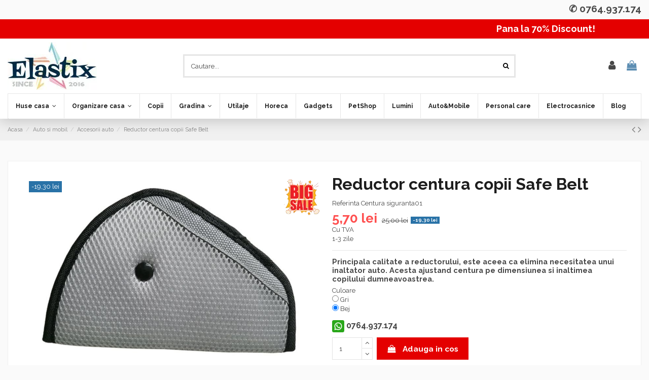

--- FILE ---
content_type: text/html; charset=utf-8
request_url: https://elastixshop.ro/auto-si-mobil/accesorii-auto/reductor-centura-copii-safe-belt.html
body_size: 56432
content:
<!doctype html>
<html lang="ro">

<head>




    
        

  <meta charset="utf-8">


  

        <!-- Google tag (gtag.js)XX -->
        <script async src="https://www.googletagmanager.com/gtag/js?id=AW-800903849"></script>
        <script>window.dataLayer=window.dataLayer||[];function gtag(){dataLayer.push(arguments);}gtag('js',new Date());gtag('config','AW-800903849');</script>




        
                      <!-- Google Tag Manager -->
            <script>(function(w,d,s,l,i){w[l]=w[l]||[];w[l].push({'gtm.start':new Date().getTime(),event:'gtm.js'});var f=d.getElementsByTagName(s)[0],j=d.createElement(s),dl=l!='dataLayer'?'&l='+l:'';j.async=true;j.src='https://www.googletagmanager.com/gtm.js?id='+i+dl;f.parentNode.insertBefore(j,f);})(window,document,'script','dataLayer','GTM-MVNCDV7');</script>
            <!-- End Google Tag Manager -->
          


        
        <meta name="google-site-verification" content="mtcXHKPjrWA9sPWCyNx9ODDkjZh3ZjQyQ7w33o2j06U"/>
        

        

        <script type="text/javascript">(function(c,l,a,r,i,t,y){c[a]=c[a]||function(){(c[a].q=c[a].q||[]).push(arguments)};t=l.createElement(r);t.async=1;t.src="https://www.clarity.ms/tag/"+i;y=l.getElementsByTagName(r)[0];y.parentNode.insertBefore(t,y);})(window,document,"clarity","script","ndes2uit58");</script>

        

  <title>Reductor centura copii Safe Belt</title>
  
    
  
  
    
  
  <meta name="description" content="Principala calitate a reductorului, este aceea ca elimina necesitatea unui inaltator auto. Acesta ajustand centura pe dimensiunea si inaltimea copilului dumneavoastrea.">
  <meta name="keywords" content="">
    
      <link rel="canonical" href="https://elastixshop.ro/auto-si-mobil/accesorii-auto/reductor-centura-copii-safe-belt.html">
    

  
      

  
     

 


   


  

  
     


  
    
  



    <meta property="og:type" content="product">
    <meta property="og:url" content="https://elastixshop.ro/auto-si-mobil/accesorii-auto/reductor-centura-copii-safe-belt.html">
    <meta property="og:title" content="Reductor centura copii Safe Belt">
    <meta property="og:site_name" content="Elastix Shop este locul ideal pentru cumparaturi inteligente">
    <meta property="og:description" content="Principala calitate a reductorului, este aceea ca elimina necesitatea unui inaltator auto. Acesta ajustand centura pe dimensiunea si inaltimea copilului dumneavoastrea.">
            <meta property="og:image" content="https://elastixshop.ro/1603-thickbox_default/reductor-centura-copii-safe-belt.jpg">
        <meta property="og:image:width" content="1100">
        <meta property="og:image:height" content="1422">
    




      <meta name="viewport" content="width=device-width, initial-scale=1">
  




  <link rel="icon" type="image/vnd.microsoft.icon" href="/img/favicon.ico?1680203725">
  <link rel="shortcut icon" type="image/x-icon" href="/img/favicon.ico?1680203725">
    




  

<style type="text/css" class="stylesheets_before" async>.row-mobile-header{height:110px!important}@media only screen and (max-width:767px){#header{height:147px}}@media (max-width:767px){#category .product-list-subcategories .col-12.col-md-6.col-lg-4{flex:0 0 50%;max-width:50%}}</style>
	
				
			<style type="text/css" id="minimal_css" class="minimal_desktop minimal_desktop_product" async>
				
					#reviews_section .material-icons, #product_review_block_extra .material-icons, #score-chart-holder .star:after, #product_review_block_extra .star:after, #product_reviews_block_tab .star:after, #criterions_review_list .criterion__item:checked, #criterions_review_list .criterion__item:checked~.criterion__label { color: #ffe769; }
					@keyframes checkbox-bounce {0%, to {transform: scale(1) }50% {transform: scale(.8) }}@-webkit-keyframes sonar {0% {-webkit-transform: scale(0);opacity: 1 }to {-webkit-transform: scale(1);opacity: 0 }}@-moz-keyframes sonar {0% {-moz-transform: scale(0);opacity: 1 }to {-moz-transform: scale(1);opacity: 0 }}@keyframes sonar {0% {transform: scale(0);opacity: 1 }to {transform: scale(1);opacity: 0 }}@-webkit-keyframes fa-spin {0% {-webkit-transform: rotate(0deg);transform: rotate(0deg) }to {-webkit-transform: rotate(359deg);transform: rotate(359deg) }}@keyframes fa-spin {0% {-webkit-transform: rotate(0deg);transform: rotate(0deg) }to {-webkit-transform: rotate(359deg);transform: rotate(359deg) }}.bootstrap-touchspin .input-group-btn-vertical {position: relative;white-space: nowrap;vertical-align: middle;display: table-cell }.bootstrap-touchspin .input-group-btn-vertical>.btn {display: block;float: none;width: 100%;max-width: 100%;padding: 8px 10px;margin-left: -1px;position: relative }.bootstrap-touchspin .input-group-btn-vertical .bootstrap-touchspin-up {border-top-right-radius: 4px }.bootstrap-touchspin .input-group-btn-vertical .bootstrap-touchspin-down {border-bottom-right-radius: 4px }.bootstrap-touchspin .input-group-btn-vertical i {position: absolute;top: 3px;font-size: 9px;font-weight: 400;font-size: 1rem;left: 6px;pointer-events: none }:root {--blue: #007bff;--indigo: #6610f2;--purple: #6f42c1;--pink: #e83e8c;--red: #dc3545;--orange: #fd7e14;--yellow: #ffc107;--green: #28a745;--teal: #20c997;--cyan: #17a2b8;--white: #fff;--gray: #6c757d;--gray-dark: #343a40;--primary: #007bff;--secondary: #6c757d;--success: #28a745;--info: #17a2b8;--warning: #FF9A52;--danger: #dc3545;--light: #f8f9fa;--dark: #343a40;--breakpoint-xs: 0;--breakpoint-sm: 576px;--breakpoint-md: 768px;--breakpoint-lg: 992px;--breakpoint-xl: 1200px;--font-family-sans-serif: -apple-system, BlinkMacSystemFont, "Segoe UI", Roboto, "Helvetica Neue", Arial, "Noto Sans", sans-serif, "Apple Color Emoji", "Segoe UI Emoji", "Segoe UI Symbol", "Noto Color Emoji";--font-family-monospace: SFMono-Regular, Menlo, Monaco, Consolas, "Liberation Mono", "Courier New", monospace }*, ::after, ::before {box-sizing: border-box }html {font-family: sans-serif;line-height: 1.15;-webkit-text-size-adjust: 100%;-webkit-tap-highlight-color: transparent }article, aside, footer, header, main, nav, section {display: block }body {margin: 0;font-family: -apple-system, BlinkMacSystemFont, segoe ui, Roboto, helvetica neue, Arial, noto sans, sans-serif, apple color emoji, segoe ui emoji, segoe ui symbol, noto color emoji;font-weight: 400;color: #212529;text-align: left;background-color: #fff }hr {box-sizing: content-box;height: 0;overflow: visible;margin-top: 1rem;border: 0;border-top: 1px solid rgba(160, 160, 160, .25) }dl, h1, h2, h3, h4, h5, ol, p, ul {margin-top: 0 }dl, hr, ol, ul {margin-bottom: 1rem }.ws_review_recommend>p, ul ul {margin-bottom: 0 }dt {font-weight: 700 }dd {margin-bottom: .5rem;margin-left: 0 }b, strong {font-weight: bolder }sup {position: relative;font-size: 75%;line-height: 0;vertical-align: baseline;top: -.5em }a {color: #007bff;text-decoration: none;background-color: transparent;transition: opacity .2s cubic-bezier(.7, 0, .3, 1), color .2s cubic-bezier(.7, 0, .3, 1) }a:hover {color: #0056b3 }a:not([href]):not([tabindex]) {color: inherit;text-decoration: none }a:not([href]):not([tabindex]):focus, a:not([href]):not([tabindex]):hover {color: inherit;text-decoration: none }a:not([href]):not([tabindex]):focus {outline: 0 }.mb-2 {margin-bottom: .5rem !important }img, svg {vertical-align: middle }.alert {position: relative;padding: .75rem 1.25rem;margin-bottom: 1rem;border: 1px solid transparent;border-radius: 0 }.alert-info {color: #0c5460;background-color: #d1ecf1;border-color: #bee5eb }img {vertical-align: middle;border-style: none }.form-inline {display: -ms-flexbox;display: flex;-ms-flex-flow: row wrap;flex-flow: row wrap;-ms-flex-align: center;align-items: center }@media (min-width:576px) {.form-inline .form-control {display: inline-block;width: auto;vertical-align: middle }.form-inline .input-group {width: auto }}svg {overflow: hidden }label {display: inline-block;margin-bottom: .5rem }button:focus {outline: 5px auto -webkit-focus-ring-color }input, select, textarea {font-size: inherit }button, input, select, textarea {margin: 0;line-height: inherit }input {overflow: visible }select {text-transform: none }[type=button], [type=reset], [type=submit] {-webkit-appearance: button }[type=button]::-moz-focus-inner, [type=reset]::-moz-focus-inner, [type=submit]::-moz-focus-inner, button::-moz-focus-inner {padding: 0;border-style: none }input[type=checkbox], input[type=radio] {box-sizing: border-box;padding: 0 }textarea {overflow: auto;resize: vertical }[type=number]::-webkit-inner-spin-button, [type=number]::-webkit-outer-spin-button {height: auto }::-webkit-file-upload-button {font: inherit;-webkit-appearance: button }[hidden] {display: none !important }.h1, .h3, h1, h2, h3, h4, h5 {margin-bottom: .5rem;font-family: inherit;font-weight: 700;line-height: 1.2;color: inherit }.h1, h1 {font-size: 2.5rem }#mobile-header .m-nav-btn>i, .contact-rich .part .icon i {font-size: 2rem }h5 {font-size: 1.25rem }.img-fluid, .rte-content img {max-width: 100%;height: auto }.container {padding-right: 15px;padding-left: 15px;margin-right: auto;margin-left: auto }@media (min-width:576px) {.container {max-width: 540px }}@media (min-width:768px) {.container {max-width: 720px }}@media (min-width:992px) {.container {max-width: 960px }}@media (min-width:1200px) {.container {max-width: 1140px }}.row {display: -ms-flexbox;display: flex;-ms-flex-wrap: wrap;flex-wrap: wrap;margin-right: -15px;margin-left: -15px }.no-gutters {margin-right: 0;margin-left: 0 }.no-gutters>.col, .no-gutters>[class*=col-] {padding-right: 0;padding-left: 0 }.col, .col-12, .col-4 {width: 100% }.col, .col-12, .col-4, .col-auto, .col-md, .col-md-4, .col-md-6, .col-sm-6, .col-sm-auto {position: relative;padding-right: 15px;padding-left: 15px }.col-md, .col-md-4, .col-md-6, .col-sm-6, .col-sm-auto {width: 100% }.col {-ms-flex-preferred-size: 0;flex-basis: 0;-ms-flex-positive: 1;flex-grow: 1;max-width: 100% }.col-auto {-ms-flex: 0 0 auto;flex: 0 0 auto;width: auto;max-width: 100% }.col-4 {-ms-flex: 0 0 33.33333%;flex: 0 0 33.33333%;max-width: 33.33333% }.col-12 {-ms-flex: 0 0 100%;flex: 0 0 100%;max-width: 100% }@media (min-width:576px) {.col-sm-auto {-ms-flex: 0 0 auto;flex: 0 0 auto;width: auto;max-width: 100% }.col-sm-6 {-ms-flex: 0 0 50%;flex: 0 0 50%;max-width: 50% }}@media (min-width:768px) {.col-md {-ms-flex-preferred-size: 0;flex-basis: 0;-ms-flex-positive: 1;flex-grow: 1;max-width: 100% }.col-md-4 {-ms-flex: 0 0 33.33333%;flex: 0 0 33.33333%;max-width: 33.33333% }.col-md-6 {-ms-flex: 0 0 50%;flex: 0 0 50%;max-width: 50% }}.form-control {display: block;width: 100%;height: calc(2.25rem + 2px);font-size: 1rem;font-weight: 400;line-height: 1.5;background-clip: padding-box;border-radius: 0;transition: border-color .15s ease-in-out, box-shadow .15s ease-in-out }@media screen and (prefers-reduced-motion:reduce) {.form-control {transition: none }}.form-control::-ms-expand {background-color: transparent;border: 0 }.form-control:focus {background-color: #fff;outline: 0;box-shadow: 0 0 0 .2rem rgba(0, 123, 255, .25) }.form-control:-ms-input-placeholder {opacity: 1 }.form-control::placeholder {color: #6c757d;opacity: 1 }.form-control:disabled {background-color: #e9ecef;opacity: 1 }textarea.form-control {height: auto }.form-group {margin-bottom: 1rem }.btn {display: inline-block;font-weight: 400;color: #212529;text-align: center;vertical-align: middle;-webkit-user-select: none;-moz-user-select: none;-ms-user-select: none;user-select: none;background-color: transparent;border: 1px solid transparent;font-size: 1rem;line-height: 1.5;border-radius: 0;transition: color .15s ease-in-out, background-color .15s ease-in-out, border-color .15s ease-in-out, box-shadow .15s ease-in-out }@media screen and (prefers-reduced-motion:reduce) {.btn {transition: none }}.btn:hover {color: #212529;text-decoration: none }.btn:focus {outline: 0;box-shadow: 0 0 0 .2rem rgba(0, 123, 255, .25) }.btn:not(:disabled):not(.disabled) {cursor: pointer }.btn-primary {color: #fff;background-color: #007bff;border-color: #007bff }.btn-primary:hover {color: #fff;background-color: #0069d9;border-color: #0062cc }.btn-primary:focus {box-shadow: 0 0 0 .2rem rgba(38, 143, 255, .5) }.btn-primary:disabled {background-color: #007bff }.btn-primary:not(:disabled):not(.disabled):active {background-color: #0062cc;border-color: #005cbf }.btn-primary:not(:disabled):not(.disabled).active {color: #fff;background-color: #0062cc;border-color: #005cbf }.btn-primary:not(:disabled):not(.disabled).active:focus, .btn-primary:not(:disabled):not(.disabled):active:focus {box-shadow: 0 0 0 .2rem rgba(38, 143, 255, .5) }.btn-secondary {color: #fff;background-color: #6c757d;border-color: #6c757d }.btn-secondary:hover {color: #fff;background-color: #5a6268;border-color: #545b62 }.btn-secondary:focus {box-shadow: 0 0 0 .2rem rgba(130, 138, 145, .5) }.btn-secondary:disabled {background-color: #6c757d;border-color: #6c757d }.btn-secondary:not(:disabled):not(.disabled):active {background-color: #545b62;border-color: #4e555b }.btn-secondary:not(:disabled):not(.disabled).active {color: #fff;background-color: #545b62;border-color: #4e555b }.btn-secondary:not(:disabled):not(.disabled).active:focus, .btn-secondary:not(:disabled):not(.disabled):active:focus {box-shadow: 0 0 0 .2rem rgba(130, 138, 145, .5) }.btn-lg {font-size: .9375rem;line-height: 1.5;border-radius: .3rem }.fade {transition: opacity .15s linear }@media screen and (prefers-reduced-motion:reduce) {.fade {transition: none }}.fade:not(.show) {opacity: 0 }.dropdown, .dropup {position: relative }.dropdown-menu {position: absolute;top: 100%;left: 0;z-index: 1000;display: none;float: left;min-width: 10rem;padding: .5rem 0;margin: .125rem 0 0;font-size: 1rem;color: #212529;text-align: left;list-style: none;background-color: #fff;background-clip: padding-box;border-radius: 0 }.input-group {position: relative;display: -ms-flexbox;display: flex;-ms-flex-wrap: wrap;flex-wrap: wrap;-ms-flex-align: stretch;align-items: stretch;width: 100% }.input-group>.form-control {position: relative;-ms-flex: 1 1 auto;flex: 1 1 auto;width: 1%;margin-bottom: 0 }.input-group>.form-control:focus {z-index: 3 }.input-group>.form-control:not(:last-child) {border-top-right-radius: 0;border-bottom-right-radius: 0 }.input-group>.form-control:not(:first-child) {border-top-left-radius: 0;border-bottom-left-radius: 0 }.nav {display: -ms-flexbox;display: flex;-ms-flex-wrap: wrap;flex-wrap: wrap;padding-left: 0;margin-bottom: 0;list-style: none }.nav-link {display: block;padding: .5rem 1rem }.nav-link:focus, .nav-link:hover {text-decoration: none }.nav-tabs {border-bottom: 1px solid #dee2e6 }.nav-tabs .nav-item {margin-bottom: -1px }.nav-tabs .nav-link {border-top-left-radius: 0;border-top-right-radius: 0 }.nav-tabs .nav-link.active {background-color: #fff;border-color: #dee2e6 #dee2e6 #fff }.tab-content>.active {display: block }.breadcrumb {display: -ms-flexbox;display: flex;-ms-flex-wrap: wrap;flex-wrap: wrap;padding: .75rem 1rem;margin-bottom: 1rem;list-style: none;background-color: #e9ecef;border-radius: 0 }.badge {display: inline-block;padding: .25em .4em;font-size: 75%;font-weight: 700;line-height: 1;text-align: center;white-space: nowrap;vertical-align: baseline;border-radius: 0 }.badge:empty {display: none }.badge-warning {color: #212529;background-color: #ff9a52 }.badge-danger {color: #fff;background-color: #dc3545 }.close {float: right;font-weight: 700;line-height: 1;color: #000;text-shadow: 0 1px 0 #fff;opacity: .5 }.close:hover {color: #000;text-decoration: none }.close:not(:disabled):not(.disabled) {cursor: pointer }.close:not(:disabled):not(.disabled):focus, .close:not(:disabled):not(.disabled):hover {opacity: .75 }button.close {padding: 0;background-color: transparent;border: 0;-webkit-appearance: none;-moz-appearance: none;appearance: none }.toast {max-width: 350px;overflow: hidden;font-size: .875rem;background-color: rgba(255, 255, 255, .85);background-clip: padding-box;border: 1px solid rgba(0, 0, 0, .1);border-radius: .25rem;box-shadow: 0 .25rem .75rem rgba(0, 0, 0, .1);-webkit-backdrop-filter: blur(10px);backdrop-filter: blur(10px);opacity: 0 }.toast:not(:last-child) {margin-bottom: .75rem }.modal, .toast.hide {display: none }.modal {position: fixed;top: 0;left: 0;width: 100%;height: 100%;overflow: hidden;outline: 0 }.modal-dialog {position: relative;width: auto;margin: .5rem;pointer-events: none }.modal.fade .modal-dialog {transition: transform .3s ease-out;transform: translate(0, -50px) }@media screen and (prefers-reduced-motion:reduce) {.modal.fade .modal-dialog {transition: none }}.modal-content, .modal-header {display: -ms-flexbox;display: flex }.modal-content {position: relative;-ms-flex-direction: column;flex-direction: column;width: 100%;pointer-events: auto;background-color: #fff;background-clip: padding-box;border: 1px solid rgba(0, 0, 0, .2);border-radius: .3rem;outline: 0 }.modal-header {-ms-flex-align: start;align-items: flex-start;-ms-flex-pack: justify;justify-content: space-between;padding: 1rem;border-bottom: 1px solid #e9ecef;border-top-left-radius: .3rem;border-top-right-radius: .3rem }.modal-header .close {padding: 1rem;margin: -1rem -1rem -1rem auto }.modal-title {margin-bottom: 0;line-height: 1.5 }.modal-body {position: relative;-ms-flex: 1 1 auto;flex: 1 1 auto;padding: 1rem }@media (min-width:576px) {.modal-dialog {max-width: 500px;margin: 1.75rem auto }}.align-middle {vertical-align: middle !important }.clearfix::after {display: block;clear: both;content: "" }#_desktop_iqitmegamenu-mobile, .d-none {display: none !important }.d-inline-block {display: inline-block !important }.d-block {display: block !important }.d-flex {display: -ms-flexbox !important;display: flex !important }.flex-column {-ms-flex-direction: column !important;flex-direction: column !important }.flex-wrap {-ms-flex-wrap: wrap !important;flex-wrap: wrap !important }.flex-fill {-ms-flex: 1 1 auto !important;flex: 1 1 auto !important }.flex-grow-1 {-ms-flex-positive: 1 !important;flex-grow: 1 !important }.justify-content-end {-ms-flex-pack: end !important;justify-content: flex-end !important }.justify-content-between {-ms-flex-pack: justify !important;justify-content: space-between !important }.align-items-start {-ms-flex-align: start !important;align-items: flex-start !important }.align-items-center {-ms-flex-align: center !important;align-items: center !important }.float-right {float: right !important }.position-relative {position: relative !important }.w-100 {width: 100% !important }.m-0 {margin: 0 !important }.mt-2 {margin-top: .5rem !important }.mr-2 {margin-right: .5rem !important }.mb-3 {margin-bottom: 1rem !important }.mt-4 {margin-top: 1.5rem !important }.mr-4 {margin-right: 1.5rem !important }.py-2 {padding-top: .5rem !important }.px-2 {padding-right: .5rem !important }.py-2 {padding-bottom: .5rem !important }.px-2 {padding-left: .5rem !important }.pt-3 {padding-top: 1rem !important }.py-4 {padding-top: 1.5rem !important }.px-4 {padding-right: 1.5rem !important }.py-4 {padding-bottom: 1.5rem !important }.px-4 {padding-left: 1.5rem !important }.text-right {text-align: right !important }.text-center {text-align: center !important }.product-pack {border: 1px solid rgba(160, 160, 160, .25);margin: 1rem 0;padding: 1rem }.product-pack article {border-bottom: 1px solid rgba(160, 160, 160, .25);padding: .5rem 0 }.product-pack article:last-child {border: 0;padding-bottom: 0 }.product-pack .pack-product-container {display: -webkit-box;display: -moz-box;display: box;display: -moz-flex;display: -ms-flexbox;display: flex;-ms-flex-pack: distribute;justify-content: space-around }.product-pack .pack-product-container .pack-product-name {box-flex: 0;-moz-flex: 0 0 50%;-ms-flex: 0 0 50%;flex: 0 0 50% }.product-pack .pack-product-container .pack-product-thumb {max-width: 70px }.product-pack .pack-product-container .pack-product-name, .product-pack .pack-product-container .pack-product-price, .product-pack .pack-product-container .pack-product-quantity {display: -webkit-box;display: -moz-box;display: box;display: -moz-flex;display: -ms-flexbox;display: flex;-ms-flex-align: center;align-items: center }.text-reset {color: inherit !important }.h4 {font-weight: 700 }.product_header_container #product-availability {margin-bottom: .8rem;vertical-align: text-top }.h3, .h4, h3, h4 {font-size: 1.125rem }h2 {font-size: 1.25rem }body, html {height: 100% }body {font-size: 1rem;-webkit-font-smoothing: antialiased;-moz-osx-font-smoothing: grayscale;line-height: 1.25em;overflow-x: hidden;background: #fafafa;line-height: 1.4rem;font-family: raleway, sans-serif }.container {width: auto }.extra-small-gutters {margin-right: -.3rem;margin-left: -.3rem }.extra-small-gutters>.col, .extra-small-gutters>[class*=col-] {padding-right: .3rem;padding-left: .3rem }input:required {box-shadow: none }input::-ms-clear {display: none }input[type=number] {-moz-appearance: textfield }.product-quantity input[type=number]::-webkit-inner-spin-button, .product-quantity input[type=number]::-webkit-outer-spin-button, input[type=number]::-webkit-inner-spin-button, input[type=number]::-webkit-outer-spin-button {-webkit-appearance: none;margin: 0 }select {background-image: linear-gradient(45deg, transparent 50%, currentColor 50%), linear-gradient(135deg, currentColor 50%, transparent 50%), linear-gradient(to right, transparent, transparent);background-position: calc(100% - 13px) calc(1em + 0px), calc(100% - 8px) calc(1em + 0px), 100% 0;background-size: 5px 5px, 5px 5px, 2.5em 2.5em;background-repeat: no-repeat }.form-control-label {padding-top: .8rem }.form-control {height: auto;padding: .6rem 1rem;transition: all .2s cubic-bezier(.7, 0, .3, 1);-webkit-appearance: none }.bootstrap-touchspin input:focus, .input-group .form-control:focus {outline: 0 }.bootstrap-touchspin .btn-touchspin {height: calc(2.25rem + 2px)/2.0625rem }.bootstrap-touchspin .btn-touchspin:hover {background-color: rgba(160, 160, 160, .25) }.bootstrap-touchspin .input-group-btn-vertical {width: auto;display: block }.bootstrap-touchspin .input-group-btn-vertical .bootstrap-touchspin-up {border-radius: 0;height: 50% }.bootstrap-touchspin .input-group-btn-vertical .bootstrap-touchspin-down {border-radius: 0;height: 50%;border-top-color: transparent !important;margin-top: 0 }.custom-checkbox {position: relative }.custom-checkbox input[type=checkbox] {margin-top: 4px;width: 16px;height: 16px;opacity: 0;z-index: 2;cursor: pointer;position: absolute }.custom-checkbox input[type=checkbox]+span {margin-right: 3px;display: inline-block;width: 16px;height: 16px;vertical-align: middle;cursor: pointer;position: relative;box-shadow: inset 0 1px 1px rgba(0, 0, 0, .09);text-align: center }.custom-checkbox input[type=checkbox]+span .checkbox-checked {display: none;position: absolute;top: 2px;left: 1px;bottom: 0;right: 0;margin: auto;font-size: 10px;color: #1d1d1d }.custom-checkbox input[type=checkbox]:checked+span .checkbox-checked {animation: checkbox-bounce .3s cubic-bezier(.7, 0, .3, 1);display: block }.custom-checkbox label {text-align: left;display: inline }.custom-checkbox input[type=checkbox]+span:not(.color) {border: 1px solid rgba(160, 160, 160, .25);background: #fff;color: #1d1d1d;border-color: #e3e3e3 }.btn, button {cursor: pointer }button {border-radius: 0;-webkit-appearance: none;font: inherit;overflow: visible;text-transform: none;padding: 0 }.btn {padding: .5rem 1.25rem }.btn:focus {box-shadow: none }.btn[disabled] {cursor: no-drop }.btn-primary:not(.btn-iconic) i, .btn-secondary:not(.btn-iconic) i {margin-right: .5em }.btn-lg {border-radius: 0;padding: 1rem 1.5rem;font-size: inherit }.btn:disabled {opacity: .5;cursor: not-allowed }.block-title {position: relative }#footer .block {padding-bottom: 1rem }.block-links ul>li {margin-bottom: .4rem }.block-links ul>li:last-child, .rte-content p:last-child {margin-bottom: 0 }.block-links ul>li a {display: inline-block;position: relative;padding-left: 12px }.block-links ul>li a:before {content: "\f105";display: block;position: absolute;left: 0;bottom: 0;top: 0;margin: auto;font: 14px/1 FontAwesome;line-height: inherit;font-size: 13px;transition: all .2s cubic-bezier(.7, 0, .3, 1) }.block-links ul>li a:hover:before, .cbp-hrmenu .cbp-links li a:hover:before {left: 3px }.social-links>li {display: inline-block;padding: 0 .2em 0 0 }.social-links>li:last-child {padding-right: 0 }.social-links>li.facebook>a, .social-links>li.facebook>a:hover {color: #3b5998 !important }.social-links>li.instagram>a, .social-links>li.instagram>a:hover {color: #517fa3 !important }.social-links>li.youtube>a, .social-links>li.youtube>a:hover {color: #e82a34 !important }.ps-emailsubscription-block .input-subscription {background: 0 0;border: 0 }.ps-emailsubscription-block .btn-subscribe {background: 0 0;border: 0;box-shadow: none;outline: 0;padding: 0 1rem }.psgdpr_consent_checkbox_span {min-width: 16px }html {scroll-behavior: smooth;font-size: 13px }ul {list-style: none;padding-left: 0;margin-bottom: 0 }a:hover {text-decoration: none }a:focus, button:focus {outline: 0 }button, input, select, textarea {font-family: inherit }p {margin-bottom: .8rem }.rte-content ul {list-style-type: disc;padding: .6rem .6rem .6rem 2rem }.close {font-size: 2.1rem }.page-title {position: relative }.dropdown-menu {font-size: inherit }.text-muted {font-size: .8rem;color: currentColor !important;opacity: .8;line-height: 1.2em }.text-faded {opacity: .8 }.nav-tabs {margin-bottom: 1.5rem;border-bottom: 1px solid rgba(160, 160, 160, .25) }.nav-tabs .nav-item {margin-right: 1.5rem }.nav-tabs .nav-item:last-child {margin-right: 0 }.nav-tabs .nav-link {border: 0;opacity: .4;padding: 0 0 .5em;cursor: pointer }.nav-tabs .nav-link:focus, .nav-tabs .nav-link:hover {border: 0;opacity: 1 }.nav-tabs .nav-link.active {color: inherit;background: 0 0;opacity: 1;border-bottom: 1px solid red }.tab-content>.tab-pane {display: block;height: 0;overflow: hidden;visibility: hidden }.tab-content>.tab-pane.active {height: auto;overflow: visible;visibility: visible }.dropdown-menu-custom {display: block;border: 0 !important;padding: 0;float: none;position: static;min-width: 0;height: 0;width: 0;margin: 0;background: 0 0 !important }:not(.dropdown-menu-custom).dropdown-menu {padding: 0;margin: 0;display: block;min-width: 100%;transform-origin: top;animation-fill-mode: forwards;-webkit-transform: scale(1, 0);opacity: 0;visibility: hidden;transition: all .2s cubic-bezier(.7, 0, .3, 1);-webkit-transition: all .2s cubic-bezier(.7, 0, .3, 1) }.modal {z-index: 999996 }.modal-dialog {max-width: 700px;margin: 90px auto;padding: 1rem;left: 0;right: 0 }.modal-content {border-radius: 0;transform: scale(.8);opacity: 0;transition: all .3s }.modal.fade .modal-dialog {transform: translateY(0) }.modal-title {font-size: 1.5rem }@media (max-width:575.98px) {.modal-dialog {padding: 0;margin: 0 }.modal-content {min-height: 100vh }}.col-mobile-menu-dropdown #_mobile_iqitmegamenu-mobile {position: absolute;left: 0;top: initial;z-index: 1000;width: 100%;transform-origin: top;animation-fill-mode: forwards;-webkit-transform: scaleY(0);opacity: 0;visibility: hidden;transition: all .2s cubic-bezier(.7, 0, .3, 1);-webkit-transition: all .2s cubic-bezier(.7, 0, .3, 1) }.mobile-menu, .search-widget form {position: relative }.mobile-menu__header {visibility: hidden;opacity: 0;transition: visibility .3s ease, opacity .3s ease }.mobile-menu li>.mobile-menu__submenu--accordion {padding-left: 1rem }.mobile-menu__footer {display: -ms-flexbox;display: flex }.mobile-menu__content {overflow-x: hidden;overflow-y: auto }.mobile-menu__content::-webkit-scrollbar {width: 6px }.mobile-menu__content::-webkit-scrollbar-thumb {background-color: rgba(0, 0, 0, .25) }.mobile-menu__close-icon {display: none !important }.mobile-menu__close {font-size: 1.5rem }.mobile-menu__back-btn {font-size: 2rem;border: 0;background: 0;text-align: left;display: -ms-flexbox;display: flex;-ms-flex-align: center;align-items: center;line-height: 1 }.mobile-menu__tab {font-size: 1rem;line-height: 1.4em }.mobile-menu__tab:last-child {border-bottom: none }.mobile-menu__arrow {padding-left: 20px;display: block }#blockcart-content .cart-title hr, .mobile-menu__tab-row-break {width: 100% }.mobile-menu__link {display: block;transition: opacity .3s ease }.mobile-menu__link:hover {text-decoration: none }.mobile-menu__submenu--accordion {width: 100%;display: none }#content-wrapper .product_header_container .page-title:after, #content-wrapper .product_header_container .page-title:before, .mobile-menu__language-currency-dropdown {display: none }.mm-panel__header {display: -ms-flexbox;display: flex;-ms-flex-pack: justify;justify-content: space-between }.ns-box {position: fixed;top: 2rem;right: 2rem;z-index: 999999;max-width: 380px;background: #2fb4d1;padding: 1rem;transition: all .3s ease;visibility: hidden;opacity: 0;min-width: 250px }.ns-box.ns-show {visibility: visible;opacity: 1 }.ns-effect-thumbslider .ns-box-inner {overflow: hidden }.ns-effect-thumbslider .ns-content {padding-left: 1rem }.ns-text-only .ns-content {padding: 0 }.ns-box-danger {background-color: #f2dede !important;color: #a94442 !important }.search-widget .form-search-control {padding: .8rem 2rem .8rem 1rem }.search-widget .search-btn {position: absolute;right: 0;height: 100%;z-index: 4;background: 0 0;cursor: pointer;border: 0;padding: 0 1em }.autocomplete-suggestions {text-align: left;cursor: default;border: 1px solid #ccc;border-top: 0;width: 100%;top: 100%;position: absolute;display: none;z-index: 999999;max-height: 254px;overflow: hidden;overflow-y: auto;box-sizing: border-box }.product-miniature {transition: background .3s ease, border-color .3s ease, box-shadow .3s ease, outline .3s ease }.product-miniature-grid .product-functional-buttons {padding: .2rem .4rem;font-size: 0;line-height: 0;transition: opacity .2s cubic-bezier(.7, 0, .3, 1), transform .2s cubic-bezier(.7, 0, .3, 1);-webkit-backface-visibility: hidden;backface-visibility: hidden;min-width: 100px;text-align: center }.product-miniature-grid .product-functional-buttons a {display: inline-block;padding: .4rem }.product-miniature-grid .product-functional-buttons i {font-size: 1.2rem }.product-miniature-grid .product-functional-buttons-bottom {position: absolute;left: 50%;transform: translateX(-50%);bottom: .5rem;transform: translate(-50%, 50%);opacity: 0 }.product-miniature-grid .product-availability {position: absolute;left: 50%;transform: translateX(-50%);bottom: .5rem;transition: opacity .2s cubic-bezier(.7, 0, .3, 1), transform .2s cubic-bezier(.7, 0, .3, 1) }.product-miniature-grid .input-group-add-cart {position: relative;display: -ms-flexbox;display: flex;-ms-flex-wrap: wrap;flex-wrap: wrap;-ms-flex-align: stretch;align-items: stretch }@media (hover:hover) {.product-miniature-grid:hover .product-functional-buttons-bottom {transform: translate(-50%, 0);opacity: 1 }.product-miniature-grid:hover .product-availability {transform: translate(-50%, 1rem);opacity: 0;-webkit-backface-visibility: hidden;backface-visibility: hidden }}.product-cover, .product-miniature-default, .product-miniature-default .thumbnail-container {position: relative }.product-miniature-default .product-thumbnail {text-align: center;display: block;position: relative }.product-miniature-default .product-thumbnail img {display: block;margin: 0 auto }.product-miniature-default .product-flags {left: 0;top: 0 }.product-miniature-default li.product-flag {margin-top: .3rem;text-align: left }.product-miniature-default li.product-flag:first-child {margin-top: 0 }.product-miniature-default .product-add-cart .input-group-add-cart {-ms-flex-wrap: nowrap;flex-wrap: nowrap }.product-miniature-default .product-add-cart .input-qty {max-width: 50px;min-width: 25px;text-align: center;padding: 0 .2em;-moz-appearance: textfield }.product-miniature-default .product-add-cart .input-qty::-webkit-inner-spin-button, .product-miniature-default .product-add-cart .input-qty::-webkit-outer-spin-button {margin: 0;-webkit-appearance: none }.product-miniature-default .product-title {margin: 0;padding: 0 }.product-miniature-default .regular-price {text-decoration: line-through }.product-miniature-default:hover {z-index: 2 }.products.swiper-container .swiper-slide:not(.swiper-slide-visible) .product-miniature {box-shadow: none }.products-grid .product-miniature-default {height: 100% }.products-grid .product-miniature-default .product-description {padding-top: .8rem }.products-grid .product-miniature-default .product-category-name {padding-bottom: .2rem }.products-grid .product-miniature-default .product-brand, .products-grid .product-miniature-default .product-reference {margin-top: -.2rem }.products-grid .product-miniature-default .product-brand, .products-grid .product-miniature-default .product-reference, .products-grid .product-miniature-default .product-title {margin-bottom: .4rem }.products-grid .product-miniature-default .product-functional-buttons a:hover {opacity: .6 }.products-grid .product-miniature-layout-1 .product-price-and-shipping {padding-bottom: .4rem }.products-grid .product-miniature-layout-1 .product-description-short {padding-bottom: .5rem }.lazy-product-image.product-thumbnail-first {opacity: .3;transition: opacity .3s ease;background-position: center center;background-repeat: no-repeat;background-image: url([data-uri]) }.product-cover .expander {cursor: pointer;position: absolute;bottom: 1rem;right: 1rem;padding: .6rem;z-index: 22 }.product-cover .expander>span {background: #fff }.product-cover img {display: block;margin: 0 auto;cursor: -moz-grab }.product-cover .product-lmage-large {position: relative }#product-images-thumbs.swiper-container-horizontal:hover .swiper-button-arrow, .product-cover:hover .swiper-button-next, .product-cover:hover .swiper-button-prev {opacity: 1;visibility: visible }#product-images-thumbs.swiper-container-horizontal, .product-images {margin: 0 -.5rem }#product-images-thumbs.swiper-container-horizontal .thumb-container, .product-images .thumb-container {padding: 0 .5rem }.product-images img {cursor: pointer }#wrapper .breadcrumb a:hover, .product-images img:hover {opacity: .8 }.images-container {margin-bottom: 1.5rem }#product-modal #thumbnails .swiper-container .swiper-button-arrow, .images-container .swiper-button-next, .images-container .swiper-button-prev, .product-cover:hover .product-flags {opacity: 0;visibility: hidden }.images-container .swiper-button-disabled {opacity: 0 !important;visibility: hidden !important }.images-container-bottom .product-cover {margin-bottom: 1rem }#product-modal .modal-dialog {max-width: 1000px;margin: auto;position: absolute }#product-modal.fade .modal-dialog {top: 50%;transform: translateY(-50%) }#product-modal .modal-header {z-index: 2 }#product-modal .modal-content {height: 100% }#product-modal .modal-body {padding: 0 }#product-modal .easyzoom-modal {text-align: center }#product-modal .easyzoom-modal>a {display: block;width: 100% }#product-modal .product-cover-modal {width: auto;margin: 0 auto;max-height: calc(100vh - 200px) }#product-modal #thumbnails .product-images {opacity: 0;margin: .2rem -.1rem;transition: opacity .15s }.easyzoom {position: relative;display: block }.easyzoom-product {position: absolute;width: 100%;height: 100% }.product-flags {position: absolute;top: .5rem;z-index: 2;left: 1rem;transition: all .2s cubic-bezier(.7, 0, .3, 1) }li.product-flag {display: table;background: #2fb5d2;padding: .3125rem .4375rem;color: #fff;margin-top: .5rem;z-index: 2;line-height: 1.1em }li.product-flag:after {content: "";display: block }#main .images-container .js-qv-mask {white-space: nowrap;overflow: hidden }@media (max-width:767.98px) {#product-modal .modal-dialog {min-height: 100%;padding: 0 }#product-modal .modal-content {min-height: 100%;position: absolute;left: 0;right: 0 }#product-modal .modal-body, #product-modal .modal-body .easyzoom {display: -webkit-box;display: -moz-box;display: box;display: -moz-flex;display: -ms-flexbox;display: flex }#product-modal .modal-body {-ms-flex-direction: column;flex-direction: column }#product-modal .modal-body .easyzoom {-ms-flex: 1;flex: 1;-ms-flex-align: center;align-items: center }}@media (max-width:991.98px) {.easyzoom-product {display: none }}.product_header_container {padding-bottom: 1rem;margin-bottom: 1rem;border-bottom: 1px solid rgba(160, 160, 160, .25) }.product_header_container .product-price {line-height: 1em }#content-wrapper .product_header_container .page-title {margin-bottom: .8rem;border: 0;padding: 0;text-align: inherit;width: auto }#content-wrapper .product_header_container .page-title span {margin: 0;width: 100% }.tax-shipping-delivery-label .delivery-information, div.star.star_on, span.star.star_on {display: block }.product-manufacturer img {max-width: 200px }.product-prices .badge {vertical-align: text-top }.product-discount .regular-price {text-decoration: line-through;padding: 0 .2rem }.product-quantity>.col {margin-bottom: .8rem }.product-quantity .qty {width: 80px;height: 100% }.product-quantity .add-to-cart:disabled {cursor: not-allowed;opacity: .05 }.product-quantity .qty .input-group {height: 100% }.product-quantity input[type=number] {-moz-appearance: textfield }#product-details .label {font-weight: 700;margin-bottom: .2rem }.product-features {margin-top: 1rem }.product-features>dl.data-sheet {display: -webkit-box;display: -moz-box;display: box;display: -moz-flex;display: -ms-flexbox;display: flex;-webkit-box-lines: multiple;-moz-box-lines: multiple;box-lines: multiple;-ms-flex-wrap: wrap;flex-wrap: wrap }.product-features>dl.data-sheet dd.value, .product-features>dl.data-sheet dt.name {box-flex: 1;-moz-flex: 1 0 40%;-ms-flex: 1 0 40%;flex: 1 0 40%;font-weight: 400;padding-bottom: .5rem;word-break: break-word;border-bottom: 1px solid rgba(160, 160, 160, .25);margin-bottom: .5rem }.product-features>dl.data-sheet dt.name {font-weight: 700 }#product_reviews_block_tab a {font-weight: 700 }.product-additional-info {border-top: 1px solid rgba(160, 160, 160, .25);padding-top: 1rem }.product-tabs {margin-bottom: 3rem;margin-top: 3rem }#main #product-preloader, .add-to-cart .spinner-icon {display: none }.product-description .rte-content {-webkit-backface-visibility: hidden;backface-visibility: hidden }#product-infos-accordion-mobile {margin-bottom: 4rem }@media (max-width:575.98px) {.product-quantity .qty {width: 100%;height: 100% }.product-add-to-cart .add-to-cart, .product-add-to-cart .btn-iconic {width: 100% }.product-tabs .nav-tabs {-ms-flex-direction: column;flex-direction: column }.product-tabs .nav-tabs .nav-item {margin: 0 0 .5rem }}#blockcart-content {padding: 1rem;text-align: left;max-width: 100%;width: 340px }#blockcart-content .cart-title .close {margin-top: .4rem }.ps-shoppingcart #blockcart {display: inline-block;position: relative }.ps-shoppingcart .cart-toogle {cursor: pointer;display: inline-block }.ps-shoppingcart .cart-products-count-btn {display: none;text-align: center;line-height: 15px;border-radius: 30px;min-width: 16px;height: 16px;font-size: .8rem;position: absolute;top: -4px;right: -4px;padding: 1px 5px }.ps-shoppingcart.col-mobile-btn-cart .cart-products-count-btn {display: inline-block }.ps-shoppingcart.dropdown #blockcart-content .cart-title, .ps-shoppingcart.header-cart-btn-w .cart-toggle-details {display: none !important }#mobile-header .col-mobile-logo a, .ps-shoppingcart.header-cart-btn-w .cart-products-count-btn {display: inline-block }.ps-shoppingcart.dropdown #blockcart-content {transform-origin: top;animation-fill-mode: forwards;-webkit-transform: scale(1, 0);opacity: 0;visibility: hidden;transition: all .2s cubic-bezier(.7, 0, .3, 1);right: 0;min-width: 320px;z-index: 1000;position: absolute }#sticky-cart-wrapper {position: absolute;top: 50%;right: 1rem;transform: translateY(-50%) }@media screen and (max-width:400px) {.ps-shoppingcart.dropdown {position: static }.ps-shoppingcart.dropdown #blockcart-content {min-width: 92vw;max-width: 92vw;right: 2vw;left: 2vw;margin: auto }}#desktop-header-container, #header, #header .header-nav {position: relative }#header .header-nav .right-nav>div:after {content: " ";display: inline-block;vertical-align: middle;height: 1.5em;width: 1px;margin-left: .5rem;margin-right: .5rem;background-color: currentColor;opacity: .2 }#header .header-nav .right-nav>div:last-child:after {display: none }#header .header-btn-w {padding: 0 .5rem }#header .header-btn-w .header-btn {text-align: center;display: block;cursor: pointer }#header .header-btn-w .header-btn>.icon {display: inline-block;position: relative }#header .header-btn-w .header-btn .title {white-space: nowrap;margin-top: .5rem;display: block }#header .desktop-header-style-2 .col-header-center .search-widget {margin: 0 auto }#mobile-header {display: none }#mobile-header .row-mobile-header {margin-left: -.625rem;margin-right: -.625rem }#mobile-header .col-mobile-logo {padding: 0 .625rem }#mobile-header .col-mobile-btn-menu, #mobile-header .col-mobile-btn-search {position: static }#mobile-header .dropdown-mobile {padding: 1rem }#mobile-header .mobile-bag-icon {position: relative }#mobile-header .m-nav-btn {display: inline-block;text-align: center;background: 0 0;border: 0;outline: 0;transition: all .2s cubic-bezier(.7, 0, .3, 1);cursor: pointer;padding: .375rem .625rem }#mobile-header .m-nav-btn>span {margin-top: .5rem }@media (max-width:991.98px) {#desktop-header, .sticky-desktop-wrapper {display: none }#mobile-header {display: block }}@media (max-width:575.98px) {#mobile-header .m-nav-btn>i {font-size: 1.5rem }}#footer-container-first, #footer-copyrights {padding: 1rem 0 }#footer-container-first .ps-emailsubscription-block .input-subscription {padding-top: 1rem;padding-bottom: 1rem }@media (max-width:767.98px) {#wrapper {margin-bottom: 0 !important }#footer {z-index: 1 !important;position: static !important }}@media (max-width:575.98px) {.footer-style-2 .block-newsletter {margin-bottom: 1rem }.footer-style-2 .block-social-links {text-align: center !important }._footer-copyrights-1 .copyright-img {margin-bottom: 1rem;text-align: center !important }}.contact-rich {word-wrap: break-word }.contact-rich>strong {margin-bottom: .5rem;display: inline-block }.contact-rich .part {height: auto;overflow: hidden }.contact-rich .part .icon {vertical-align: middle;display: inline-block;text-align: center;width: 3rem }.contact-rich .part .data {width: auto;overflow: hidden;vertical-align: middle;display: inline-block }.block-iqitcontactpage hr {margin: .3rem 0 }.block-iqitcontactpage .part .icon {min-width: 1rem;margin-right: .3rem;width: auto }.block-iqitcontactpage .part .icon i {font-size: 1rem }.swiper-pagination {position: absolute;text-align: center;transition: 300ms opacity;transform: translate3d(0, 0, 0);z-index: 10 }.swiper-container-horizontal>.swiper-pagination-bullets {bottom: 10px;left: 0;width: 100% }.swiper-pagination-bullet {width: 8px;height: 8px;display: inline-block;border-radius: 100%;background: #000;opacity: .2 }.swiper-pagination-clickable .swiper-pagination-bullet {cursor: pointer }.swiper-pagination-bullet-active {opacity: 1 }.swiper-container-horizontal>.swiper-pagination-bullets .swiper-pagination-bullet {margin: 0 4px }.swiper-button-next, .swiper-button-prev {position: absolute;top: 50%;padding: 1rem .7rem;margin-top: -30px;z-index: 10;cursor: pointer;display: -ms-flexbox;display: flex;-ms-flex-align: center;align-items: center;-ms-flex-pack: center;justify-content: center;opacity: .7;transition: all .2s cubic-bezier(.7, 0, .3, 1) }.swiper-button-next.swiper-button-disabled, .swiper-button-prev.swiper-button-disabled {opacity: .2;cursor: auto }.star, div.star.star_on, span.star.star_on {display: block }.swiper-button-next:after, .swiper-button-prev:after {font-family: FontAwesome;font-size: 36px;text-transform: none !important;letter-spacing: 0;font-variant: initial;line-height: 1 }.swiper-button-prev {left: 0;right: auto }.swiper-button-prev:after {content: "\F104" }.swiper-button-next {right: 0;left: auto }.swiper-button-next:after {content: "\F105" }.swiper-button-inner-prev {left: 1rem;right: auto }.swiper-button-inner-next {right: 1rem;left: auto }.swiper-container-fade .swiper-slide {pointer-events: none;transition-property: opacity }.swiper-container-fade .swiper-slide-active {pointer-events: auto }.swiper-container {margin-left: auto;margin-right: auto;position: relative;overflow: hidden;list-style: none;padding: 0;z-index: 1 }.swiper-slide, .swiper-wrapper {width: 100%;height: 100%;position: relative;transition-property: transform }.swiper-wrapper {z-index: 1;display: -ms-flexbox;display: flex;box-sizing: content-box;transform: translate3d(0, 0, 0) }.swiper-slide {-ms-flex-negative: 0;flex-shrink: 0 }.products.swiper-container, .swiper-default-carousel {overflow: visible }.swiper-container-wrapper {overflow: hidden }.swiper-pagination-product {position: static;min-height: 20px }.swiper-cls-fix:not(.swiper-container-initialized) .swiper-wrapper {-ms-grid-rows: 1fr;grid-template-rows: 1fr;grid-auto-rows: 0;display: -ms-grid;display: grid;overflow: hidden }.desktop-swiper-cls-fix-5:not(.swiper-container-initialized) .swiper-wrapper {grid-template-columns: repeat(5, 1fr) }.desktop-swiper-cls-fix-10:not(.swiper-container-initialized) .swiper-wrapper {grid-template-columns: repeat(10, 1fr) }@media (max-width:991.98px) {.tablet-swiper-cls-fix-5:not(.swiper-container-initialized) .swiper-wrapper {grid-template-columns: repeat(5, 1fr) }.tablet-swiper-cls-fix-6:not(.swiper-container-initialized) .swiper-wrapper {grid-template-columns: repeat(6, 1fr) }}@media (max-width:767.98px) {.mobile-swiper-cls-fix-5:not(.swiper-container-initialized) .swiper-wrapper {grid-template-columns: repeat(5, 1fr) }.mobile-swiper-cls-fix-6:not(.swiper-container-initialized) .swiper-wrapper {grid-template-columns: repeat(6, 1fr) }}.swiper-cls-row-fix-1:not(.swiper-container-initialized) .swiper-wrapper {grid-template-rows: repeat(1, 1fr) }#wrapper .breadcrumb {background: 0 0;padding: 0;display: block }#wrapper .breadcrumb ol {padding-left: 0;margin-bottom: 0 }#wrapper .breadcrumb li {display: inline }#wrapper .breadcrumb li::after {content: "/";opacity: .4;margin: .3em }#wrapper .breadcrumb li:last-child::after {content: "" }#wrapper .breadcrumb #iqitproductsnav {font-size: 1.5rem }.block-section {margin-bottom: 3rem;clear: both }.section-title {position: relative }#back-to-top {border: 0;cursor: pointer;width: 2.5rem;height: 2.5rem;padding: 0;opacity: 0;visibility: hidden;position: fixed;right: 1rem;transition: all .2s cubic-bezier(.7, 0, .3, 1);font-size: 2rem;outline: 0;z-index: 120 }@media (max-width:767.98px) {label {clear: both }}@media (max-width:991.98px) {.container {max-width: 100% }}#_mobile_blockcart-content.dropdown-menu, #_mobile_iqitmegamenu-mobile.dropdown-menu {border: 0 !important;background: 0 0 !important }.input-group .form-control, .input-group-addon {-js-display: flex;display: -ms-flexbox;display: flex;-ms-flex-direction: column;flex-direction: column;-ms-flex-pack: center;justify-content: center }.input-group-addon {white-space: nowrap;vertical-align: middle }@media (min-width:576px) {.col-sm-auto {-ms-flex: 0 0 auto;flex: 0 0 auto;width: auto }.col-sm-6 {-ms-flex: 0 0 50%;flex: 0 0 50%;max-width: 50% }}@media (min-width:768px) {.col-md {-ms-flex-preferred-size: 0;flex-basis: 0;-ms-flex-positive: 1;flex-grow: 1;max-width: 100% }.col-md-4 {-ms-flex: 0 0 33.33333%;flex: 0 0 33.33333%;max-width: 33.33333% }.col-md-6 {-ms-flex: 0 0 50%;flex: 0 0 50%;max-width: 50% }.push-md-2 {left: 16.66667% }}.btn-primary:not(:disabled):not(.disabled).active:focus, .btn-primary:not(:disabled):not(.disabled):active:focus, .btn-secondary:not(:disabled):not(.disabled).active:focus, .btn-secondary:not(:disabled):not(.disabled):active:focus {box-shadow: none }.whatsappDiv.left {position: fixed;bottom: 5px;left: 5px;z-index: 610 }.whatsappDiv a {float: right;cursor: pointer;display: inline-block;border: 1px solid #888;height: 55px;width: 55px;background: #65bc54 url([data-uri]) no-repeat center center;-webkit-border-radius: 40px;-moz-border-radius: 40px;border-radius: 40px }.whatsappDiv a:before {background: 0 0;border: 4px solid #57c216;content: "";height: 91px;left: -18px;filter: alpha(opacity=0);opacity: 0;position: absolute;top: -18px;width: 91px;z-index: 1;border-radius: 50%;-webkit-animation: sonar 1s ease-out infinite;-moz-animation: sonar 1s ease-out infinite;animation: sonar 1s ease-out infinite }#product_review_block_extra {padding: 10px 0;margin: 14px 0;background: inherit;font-size: 12px;display: flex;align-items: center;flex-wrap: wrap;justify-content: space-evenly }.ws_stars_wrapp {display: inline-flex;margin: 0 20px 0 0 }#product_review_block_extra .star_content {margin-right: 6px }.review_count_extra {line-height: 1.6;font-size: 15px }#product_review_block_extra .comments_advices {display: inline-flex;margin-bottom: 0 }#product_review_block_extra .comments_advices li {margin-right: 14px;list-style: none }#product_review_block_extra .comments_advices a, .comments_advices .open-ws-review-form {border: 1px solid #ccc;cursor: pointer;display: inline-block;font-size: 13px;font-weight: 400;line-height: 1;margin-bottom: 0;padding: 6px 12px;text-align: center;vertical-align: middle;white-space: nowrap;text-decoration: none !important;background: #e9e9e8;color: #000;width: auto }#product_review_block_extra .comments_advices a:hover, .comments_advices .open-ws-review-form:hover {background: #b3cac4 }#product_review_block_extra .comments_advices i, .comments_advices .open-ws-review-form i {padding-right: 17px;font-size: 15px }.hidden {display: none }.visually-hidden {border: 0;clip: rect(1px, 1px, 1px, 1px);-webkit-clip-path: inset(50%);clip-path: inset(50%);height: 1px;margin: -1px;overflow: hidden;padding: 0;position: absolute;width: 1px;word-break: normal }.ws_modal_backdrop, .ws_modal_review {position: fixed;top: 0;right: 0;bottom: 0;left: 0;opacity: 0 }.ws_modal_backdrop {background: #000;z-index: 1000 }.ws_modal_dialog {position: relative;color: #000;background: #fff;max-width: 650px;width: calc(100% - 40px);margin: 56px auto;z-index: 9999 }.ws_modal_close {position: absolute;right: -24px;top: 0;width: 22px;height: 22px;border: 0;background-color: transparent;cursor: pointer;transition: all .4s }.ws_modal_close:after, .ws_modal_close:before {content: "";position: absolute;top: 10px;left: 2px;width: 19px;height: 3px;background-color: #d0d0d0 }.ws_modal_close:before {transform: rotate(45deg) }.ws_modal_close:after {transform: rotate(-45deg) }.ws_modal_close:hover {transform: rotate(90deg);background-color: transparent }.ws_modal_content {display: flex;flex-wrap: wrap;justify-content: space-around }.ws_modal_product {max-width: 40%;padding: 20px;text-align: right }.ws_modal_product img {max-width: 100% }.ws_modal_product_name {padding-top: 24px }.ws-form__title {font-size: 14px }.ws_modal_form_content {max-width: 60%;padding: 20px 20px 0 }.ws_modal_form_content .form-control-label {font-size: 14px;padding-top: .625rem;margin-bottom: .5rem }.ws_modal_form_content .form-control {background: #fff }.ws_modal_form_content .form-control:focus {outline: 1px solid #000;border-color: #000 }.ws_modal_form_content textarea.form-control {height: 145px }.ws_review_recommend {display: flex }.yes-ws_review {padding-right: 18px }.ws_modal_footer {text-align: right;padding: 20px }.ws_modal_buttons {margin-bottom: 0 }#submitWsReview {background: #000;box-shadow: none;transition: all .4s;font-weight: 400;color: #fff }#submitWsReview:hover {background: #666 }.ws_modal_close_link {color: inherit }body ::-webkit-scrollbar {width: 3px }#product_reviews_block_tab {margin-left: auto;padding: 0;flex-grow: 1;font-size: 14px }#product_reviews_block_tab .comment_wrapp, .rating-graph-container_17 li {display: flex }#product_reviews_block_tab .comment {margin: 20px 0;border-bottom: 1px solid #c4c4c4 }#product_reviews_block_tab .comment_author {width: 214px;flex-shrink: 0 }#product_reviews_block_tab .comment_details {flex-grow: 1 }#product_reviews_block_tab .comment_author span {font-weight: 700;padding-right: 4px }#product_reviews_block_tab .comment_grade_wrapp {display: flex;align-items: center;flex-wrap: wrap }#product_reviews_block_tab div.star_on {background-position: 0 -12px }#product_reviews_block_tab .comment_author_infos em {color: #999 }#product_reviews_block_tab .title_block, #product_reviews_block_tab div.comment_details p {padding-bottom: 10px }.comment_details_content {padding-right: 14px }.recommended {display: flex;padding-bottom: 8px;align-items: center }#product_reviews_block_tab .helpful {list-style-type: none;margin: 14px 0;display: flex;align-items: baseline }#product_reviews_block_tab a:hover {text-decoration: underline }.star_content {overflow: hidden }.star_content .star {cursor: default;margin: 0 1px 0 0 }.star, .star_content .review_filtre .star {cursor: pointer }.star {position: relative;top: -1px;float: left;width: 14px;overflow: hidden;font-size: 14px;font-weight: 400;display: block }div.star:after, span.star:after {content: "\f006";font-family: fontawesome;display: inline-block }div.star.star_on:after, span.star.star_on:after {content: "\f005";font-family: fontawesome;display: inline-block }#reviews_section_wrap {display: flex;background: #fff }#reviews_section_wrap p {color: #333a40 }.star_label {margin-top: 4px;margin-left: 39px }.score-chart-holder {text-align: left;padding: 0 24px;flex-shrink: 1;flex-basis: 300px;min-width: 300px }.score-chart-holder h3 {padding: 24px 0;margin-top: 0;margin-bottom: 0 }.score-chart-holder .score {margin: 0 0 14px;font-size: 34px;font-family: inherit;font-weight: 700 }.rating-holder {display: inline-block;vertical-align: middle;zoom: 1;min-height: 15px;max-height: 22px;overflow: hidden;position: relative;background-color: transparent }.rating-graph-container_17 ul {padding-left: 0 }.rating-graph-container_17 .star_content {margin-right: 5px;min-width: 100px }body .star_content {min-width: 100px }.rating-graph-note {line-height: 1.6;font-size: 14px }.btn.open-ws-review-form {background: #464d53;color: #fff !important }.btn.open-ws-review-form:hover {background: #000 }#score-chart-holder .btn.open-ws-review-form i {color: inherit;font-size: 15px;padding-right: 4px }.nav-review {border-bottom: 1px solid #e3e3e3;margin-bottom: 14px;display: flex;flex-wrap: wrap;justify-content: space-between }#sortingOrder {border: 0;height: 45px }.paging-container, .sortby-container {display: flex;align-items: center }.nav-review a {display: inline-block;padding: 14px 0;text-align: center;border: 1px solid #e3e3e3;min-width: 46px;height: 47px }.nav-review a.paging-selected {background: #e3e3e3 }.review_filtre {display: block;width: 100%;cursor: pointer;padding: 0 8px }.rating-graph-container_17 li:hover {background: #e9e9e8 }.verified {line-height: 1.6;padding-top: 6px }.verified_icon {display: inline-block;border-radius: 10px;padding: 0 2px 2px;line-height: 1.2;margin-right: 4px }.rating-graph-container_17 {color: #999;font-size: 14px;margin: 14px 0;width: 183px }#criterions_review_list {margin-left: 0;padding-left: 0 }#criterions_review_list .criterion {display: flex;flex-wrap: wrap }#criterions_review_list .criterion__wrapper {margin-left: 14px;line-height: 1;font-size: 30px;position: relative;min-width: 125px }#criterions_review_list .criterion__wrapper:before {content: '★★★★★';display: block }#criterions_review_list .criterion__items {display: flex;flex-direction: row-reverse;position: absolute;width: 100%;height: 100%;left: 0;top: 0 }#criterions_review_list .criterion__item {opacity: 0;position: absolute;top: 0;left: 0;width: 0;height: 0;visibility: hidden }#criterions_review_list .criterion__label {flex: 0 0 20%;height: 100%;width: 100%;font-size: inherit;font-weight: 400;cursor: pointer;color: #000 }#criterions_review_list .criterion__label:before {content: '★';display: block;transition: color .3s ease 0s }#criterions_review_list .criterion__label:checked~.criterion__label:hover, #criterions_review_list .criterion__label:hover, #criterions_review_list .criterion__label:hover~.criterion__label {color: #ffd222 !important }#criterions_review_list .star_content .star {cursor: pointer }.no-ws_review label, .yes-ws_review label, .yes_ws_recommend {color: inherit;font-weight: 700;font-size: 14px }#ws_reviewList .yes_ws_recommend i, .no-ws_review i, .yes-ws_review i {padding: 0 4px;font-size: 20px;width: 26px;color: #232323 }#product_review_block_extra .open-ws-review-form.open-review-form-mobile {display: none }#reviews_section .verified_icon .star.star_on:after {color: #fff;padding-top: 2px }#reviews_section .verified_icon .star {text-align: center }.comments_note {flex-wrap: wrap }.comments_note .star_label {margin-top: 0 }#new_review_form_error {border: 1px solid red }#id_new_review_form label.required:before {content: "";display: none }#id_new_review_form .form-group {text-align: left }@media (max-width:992px) {#product_reviews_block_tab .comment_wrapp {flex-wrap: wrap;padding: 24px;flex-grow: 1 }}@media (max-width:1024px) {#reviews_section_wrap {flex-wrap: wrap }#product_reviews_block_tab, #score-chart-holder {flex-grow: 1;margin: 0 0 34px }}@media (min-width:768px) {.ws_modal_close {right: -34px }.ws-form__title {font-size: 18px }}.ws_customers_imgs--main {height: 230px }.ws_customers_imgs {position: relative;width: 95%;margin: 14px auto }.ws_carousel__track-container {position: relative;height: 100%;overflow: hidden }.ws_carousel__track {position: relative;height: 100%;transition: transform 250ms ease-in }.ws_carousel--simple {display: flex }.ws_carousel__slide {cursor: pointer;width: 150px;height: 100%;transition: all .3s ease-out;object-fit: cover }.ws_slider .ws_carousel__slide_wrapper {position: absolute;top: 0;left: 0 }.ws_carousel__slide_wrapper {width: 150px;overflow: hidden }.ws_carousel__slide:hover {transform: scale(1.2) }.ws_carousel__button {position: absolute;top: 45%;background: 0 0;border: 0;cursor: pointer;z-index: 999 }.ws_carousel__button:focus {outline: 0 }.ws_carousel__button--left {left: -28px }.ws_carousel__button--right {right: -28px }.overlay {position: fixed;top: 0;left: 0;z-index: 99;-webkit-box-sizing: border-box;box-sizing: border-box;width: 100%;height: 100%;padding-top: 60px;overflow: auto;background-color: rgba(0, 0, 0, .8) }.cancel {display: block;margin: 0;padding: 0;width: 42px;height: 42px;font-size: 0;background-color: rgba(255, 255, 255, .2);background-image: url([data-uri]);background-position: center;background-repeat: no-repeat;border: 0;border-radius: 2px;opacity: .6 }.cancel:focus, .cancel:hover {background-color: rgba(255, 255, 255, .4);opacity: 1 }.cancel:active {-webkit-transform: translateY(1px);-ms-transform: translateY(1px);transform: translateY(1px) }.big-picture__preview {position: absolute;left: 50%;top: 50%;max-width: 600px;height: 90%;width: 85%;display: flex;transform: translate(-50%, -50%) }.big-picture__img {max-width: 100%;object-fit: contain;max-height: 100% }.big-picture__arrow, .big-picture__cancel {position: absolute;cursor: pointer;transition: all .3s ease-out }.big-picture__cancel {top: 0;left: 100%;margin-left: 10px }.big-picture__arrow {top: 45%;left: -30px;padding: 8px;background: rgba(255, 255, 255, .4);border: 0;border-radius: 2px;opacity: .6 }.big-picture__arrow--right {left: auto;right: -30px;rotate: 180deg }.big-picture__arrow:hover {background-color: rgba(255, 255, 255, .4);opacity: 1 }.big-picture__arrow:focus {outline: 0 }#ws_file {display: none }.add_photo_btn {transition: all .4s }.add_photo_btn:hover {background-color: #707b85;color: #fff }.preview {display: flex;flex-wrap: wrap;padding: .5rem }.comments_note {display: flex;justify-content: center }.btn-iqitcompare-add .added {display: none }@media (max-width:767px) {body:not(.elementor-editor-active) .elementor-hidden-phone {display: none }}@media (min-width:768px) and (max-width:1023px) {body:not(.elementor-editor-active) .elementor-hidden-tablet {display: none }}@media (min-width:1024px) {body:not(.elementor-editor-active) .elementor-hidden-desktop {display: none }}body:not(.elementor-editor-active) .elementor-hidden {display: none }.iqitmegamenu-wrapper {z-index: 97;clear: both }.cbp-hrmenu {width: 100% }.cbp-hrmenu ul {margin: 0;padding: 0;list-style-type: none }.cbp-hrmenu .cbp-tab-title {display: inline-block;vertical-align: middle;position: relative }.cbp-hrmenu .cbp-categories-row {margin-top: -10px }.cbp-hrmenu .cbp-categories-row>div {margin-top: 10px }.cbp-hrmenu .menu_row {position: static }.cbp-hrmenu .cbp-column-title {display: block;padding: 0;margin-bottom: 8px }.cbp-hrmenu .cbp-menu-column {margin-top: 20px }.cbp-hrmenu .cbp-mainlink-icon {width: auto;display: inline;vertical-align: middle;margin-right: 4px }.cbp-hrmenu .cbp-submenu-aindicator {margin-left: 3px }.cbp-hrmenu .cbp-links li {margin: 3px 0;padding-left: 2px;position: relative }.cbp-hrmenu .cbp-links li:last-child {margin-bottom: 0 }.cbp-hrmenu .cbp-links li a {display: inline-block;padding-left: 0 }.cbp-hrmenu .cbp-links li a:before {content: "\f105";font-family: fontawesome;position: absolute;left: 0;-webkit-transition: left .3s ease, right .3s ease;-moz-transition: left .3s ease, right .3s ease;-o-transition: left .3s ease, right .3s ease;transition: left .3s ease, right .3s ease }.cbp-horizontal>ul {font-size: 0 }.cbp-hrmenu .cbp-hrsub-inner, .cbp-hrmenu>ul {margin: 0 auto }.cbp-hrmenu .cbp-hrsub-inner {padding: 10px 30px }.cbp-hrmenu>ul>li {display: inline-block;float: left }.cbp-hrmenu>ul>li>a {padding-top: 0;padding-bottom: 0;display: inline-block;position: relative;text-decoration: none;cursor: pointer;-webkit-transition: color .3s ease, background-color .3s ease;-moz-transition: color .3s ease, background-color .3s ease;-o-transition: color .3s ease, background-color .3s ease;transition: color .3s ease, background-color .3s ease;z-index: 2 }.cbp-hrmenu>ul>li:first-child>a, .cbp-hrmenu>ul>li:first-child>span.cbp-main-link {border-left: none !important }.cbp-hrmenu .cbp-hrsub {visibility: hidden;opacity: 0;position: absolute;display: none;padding: 0 !important;font-size: 1rem }.cbp-hrmenu .cbp-hrsub-inner .iqitmegamenu-submenu-container>.row:last-child {margin-bottom: 20px }.cbp-category-link-w {position: relative }.cbp-category-tree {display: inline-block }.cbp-hrmenu .cbp-hrsub-inner:after, .cbp-hrmenu .cbp-hrsub-inner:before {content: "";display: table }.cbp-hrmenu .cbp-hrsub-inner:after {clear: both }.container-iqitmegamenu {padding: 0 }.product-miniature:hover .iqitsizeguide-avaiable-sizes {transform: translateY(0);opacity: 1 }.container {max-width: 1500px }a:link:not(.nav-link):not(.btn), a:visited:not(.nav-link):not(.btn) {color: #484848 }.header-top a:not(.btn):not(.nav-link):hover, a:hover:not(.nav-link):not(.btn) {color: #5d8eb3 }#mobile-header {background: #fff;border-bottom: 1px #d9d9d9 }#mobile-header .m-nav-btn {color: #484848 }#header .header-nav a:hover, #mobile-header .m-nav-btn:hover {color: #2972a7 }#mobile-header .m-nav-btn>span {display: none !important }@media (max-width:767px) {html {font-size: 12px }}#blockcart-content {background: #fff;color: #484848;border: 1px #f5e70f;box-shadow: 0 6px 30px 0 rgba(0, 0, 0, .15) }.btn-secondary, .btn-secondary:disabled {background: #fff;color: #000;border: solid 1px rgba(0, 0, 0, .11) }.btn-secondary :active, .btn-secondary:disabled :active, .btn-secondary:disabled:focus, .btn-secondary:disabled:hover, .btn-secondary:focus, .btn-secondary:hover {background: #f2f2f2;color: #000 }.btn-secondary:not(:disabled):not(.disabled):active {background: #f2f2f2;color: #000 }.btn-primary, .btn-primary:disabled {background: #e393a0;color: #fff;border: 1px }.btn-primary :active, .btn-primary:disabled :active, .btn-primary:disabled:focus, .btn-primary:disabled:hover, .btn-primary:focus, .btn-primary:hover {background: #1e1e21;color: #fff }.btn-primary:not(:disabled):not(.disabled):active {background: #1e1e21;color: #fff }#wrapper .breadcrumb {background: #f0f0f0;padding-top: .9230769231rem;padding-bottom: .9230769231rem;margin-top: -3.0769230769rem;margin-bottom: 3.0769230769rem;font-size: .8461538462rem;font-style: normal;font-weight: 400;text-transform: none;color: #858585 }#wrapper .breadcrumb a, #wrapper .breadcrumb li:after {color: #858585 }.bootstrap-touchspin .btn-touchspin, .form-control {background-color: #fff;color: #484848;border: solid 1px #e3e3e3 }#footer-container-main a, #header .header-nav a, .bootstrap-touchspin .btn-touchspin:hover {color: #484848 }.form-control::-webkit-input-placeholder {color: #484848 }.form-control::-moz-placeholder {color: #484848 }.form-control:-ms-input-placeholder {color: #484848 }.form-control:-moz-placeholder {color: #484848 }.form-control:focus {color: #484848;border-color: #9e9e9e }.autocomplete-suggestions, .dropdown-menu {background: #fff;border: solid 1px rgba(0, 0, 0, .27);box-shadow: 3px 4px 8px 0 rgba(0, 0, 0, .1) }.modal-content, .ns-box {box-shadow: 7px 3px 30px 0 rgba(0, 0, 0, .16) }.modal-content {background: #fff;border: solid 2px #e0e0e0 }.ns-box {background: #f5e70f;color: #000;border: 1px }.product-flags .product-flag {font-size: 1rem;font-style: normal;font-weight: 400;text-transform: none }#back-to-top, .discount, .product-flags .discount, .product-flags .on-sale {background: #2972a7;color: #fff }.product-flags .new {background: #e9e9e9;color: #000 }.product-flags .pack {background: #e0e0e0;color: #000 }.product-unavailable {background: #a17738 }#back-to-top:hover {background: #4e90bf;color: #fff }#header {background: #fff;border-top: 1px;border-bottom: 1px;box-shadow: 0 5px 25px 0 rgba(0, 0, 0, .18) }#header .header-nav {color: #484848;background: #fafafa;border-bottom: 1px;padding-top: .6153846154rem;padding-bottom: .6153846154rem;font-size: .9230769231rem }.header-top {padding-top: .5384615385rem;padding-bottom: .5384615385rem;color: #484848;transition: padding .3s ease }.header-top a:not(.btn):not(.nav-link) {color: #484848 }.header-top .form-search-control {background: #fff;border: solid 3px #e6e6e6 }.header-top .header-btn-w .header-btn>.icon {font-size: 1.5384615385rem;display: block }.header-top .header-btn-w .header-btn .title {display: none !important }.header-top a.header-cart-btn:not(:hover) {color: #5d8eb3 }.cart-products-count-btn {background: #2183e6;color: #fff }.desktop-header-style-2 .search-widget {max-width: 70% }.cbp-horizontal>ul>li>a, .cbp-horizontal>ul>li>a:not([href]):not([tabindex]) {line-height: 3.6923076923rem;max-width: 15.3846153846rem;color: #1d1d1d;padding-left: 1.5384615385rem;padding-right: 1.5384615385rem;border-left: solid 1px #e6e6e6 }.cbp-horizontal .cbp-tab-title {font-size: 1.1538461538rem;font-style: normal;font-weight: 700;text-transform: none;line-height: 1em }.cbp-horizontal .cbp-mainlink-icon {font-size: 1.5384615385rem;max-height: 1.5384615385rem }@media (max-width:1300px) {.cbp-horizontal .cbp-tab-title {font-size: .9230769231rem }.cbp-horizontal>ul>li>a, .cbp-horizontal>ul>li>a:not([href]):not([tabindex]) {padding-left: 1.1538461538rem;padding-right: 1.1538461538rem }}#cbp-hrmenu .cbp-hrsub {transform: translateY(15px);transition: opacity 300ms ease-in-out, transform 300ms ease-in-out }#desktop-header-container.container, .cbp-hrsub-narrow, .container-iqitmegamenu, .iqit-megamenu-container {position: static !important }.cbp-hrmenu .cbp-hrsub-inner {padding-left: 0;padding-right: 0 }.cbp-hrmenu .cbp-hrsub {font-style: normal;font-weight: 400;text-transform: none }.cbp-hrmenu .cbp-hrsub-inner {background: #fff;border: solid 1px #e3e3e3;box-shadow: 0 15px 25px 0 rgba(74, 63, 63, .15);color: #484848 !important }.cbp-hrmenu .cbp-hrsub-inner a, .cbp-hrmenu .cbp-hrsub-inner a:link {color: #484848 !important }.cbp-hrmenu .cbp-links li a:before, .whatsappDiv a:before {display: none }.cbp-hrmenu .cbp-hrsub-inner .cbp-column-title, .cbp-hrmenu .cbp-hrsub-inner a.cbp-column-title:link {color: #484848 !important;border-bottom: 1px rgba(0, 0, 0, .12);font-size: 1.0769230769rem;font-style: normal;font-weight: 700;text-transform: none }.cbp-hrmenu .cbp-hrsub-inner a.cbp-column-title:hover, .cbp-hrmenu .cbp-hrsub-inner a:hover {color: #2972a7 !important }#iqitmegamenu-mobile, .mobile-menu__submenu {background: #fff }#iqitmegamenu-mobile li>ul.mobile-menu__submenu--accordion .mobile-menu__tab {min-height: 4rem }#iqitmegamenu-mobile li>ul.mobile-menu__submenu--accordion .mobile-menu__tab:not(:last-child) {border-bottom: 1px }#iqitmegamenu-mobile li>ul.mobile-menu__submenu--accordion .mobile-menu__arrow {padding-top: 1.2307692308rem;padding-bottom: 1.2307692308rem }#iqitmegamenu-mobile li>ul.mobile-menu__submenu--accordion .mobile-menu__link {color: #595050 !important;padding-top: 1.2307692308rem;padding-bottom: 1.2307692308rem;font-size: 1.3846153846rem;font-style: normal;font-weight: 400;text-transform: none }.mobile-menu__tab {border-bottom: 1px;min-height: 4.6153846154rem }.mobile-menu__arrow, .mobile-menu__link {padding-top: 1.5384615385rem;padding-bottom: 1.5384615385rem }.mobile-menu__link {color: #595050 !important;font-size: 1.6923076923rem;font-style: normal;font-weight: 700;text-transform: uppercase }.mobile-menu__arrow {color: #595050;font-size: 1.5384615385rem }.mobile-menu__header-wrapper {color: #595050;background-color: #f4f4f4;border-bottom: 1px }.mobile-menu__title {font-size: 1.6923076923rem;font-style: normal;font-weight: 700;text-transform: none }.mobile-menu__back-btn, .mobile-menu__close {color: #595050 }.mobile-menu__footer {border-top: 1px;color: #595050;background-color: #f4f4f4 }.swiper-button-next, .swiper-button-prev {background: #fff;color: #000 }.swiper-pagination-bullet {background: #333 }.swiper-container-wrapper {margin: -.3846153846rem }.swiper-container-wrapper .product-carousel, .swiper-container-wrapper .products.swiper-container {padding: .3846153846rem }.product-miniature {border: solid 1px #f0f0f0;outline: 2px solid transparent;background: #fff }.product-miniature .thumbnail-container .product-thumbnail-second {position: absolute;top: 0;left: 0;right: 0;opacity: 0;transition: opacity .3s ease;backface-visibility: hidden }.product-miniature .thumbnail-container:hover .product-thumbnail-second {opacity: 1 }.product-miniature .thumbnail-container:hover .product-thumbnail-first {opacity: 0 }.product-miniature .thumbnail-container:hover .product-thumbnail-first:last-child {opacity: 1 }.product-miniature-grid {padding: .1538461538rem }.product-miniature-grid .product-title {font-size: 1.0769230769rem;font-style: normal;font-weight: 400;text-transform: none }.product-miniature-grid .product-price {font-size: 1.2307692308rem;font-style: normal;font-weight: 700;text-transform: none }@media (hover:hover) {.product-miniature:hover {outline: solid 2px rgba(161, 161, 161, .25) }}.product-miniature-grid .product-functional-buttons {background: #fff }.product-miniature .input-qty, .products-grid .product-miniature .product-brand, .products-grid .product-miniature .product-category-name, .products-grid .product-miniature .product-description-short, .products-grid .product-miniature .product-reference {display: none !important }.btn-product-list {padding: .5384615385rem 1.0769230769rem;background: #eb790a;color: #fff;border: 1px #c8c8c8 }.btn-product-list:hover {background: #4e90bf;color: #fff;border-color: #4e90bf }.products-grid .product-miniature-default, .products-grid .product-miniature-default .product-description {display: -webkit-box;display: -ms-flexbox;display: flex;-ms-flex-flow: column;flex-flow: column }.products-grid .product-miniature-default .product-description {-webkit-box-flex: auto;-ms-flex: auto;flex: auto }.products-grid .product-add-cart {margin: auto auto 0 }.product-carousel {height: 100% }.products.swiper-container .swiper-slide {height: auto }.products-grid .product-miniature-layout-1 {text-align: center }.products-grid .product-miniature-layout-1 .input-group-add-cart {justify-content: center }.products-grid .product-miniature-layout-1 .product-description {padding: .7692307692rem }.swiper-default-carousel:not(.swiper-container-initialized) .swiper-wrapper {grid-template-rows: 1fr;grid-auto-rows: 0;display: grid;overflow-y: hidden;grid-template-columns: repeat(2, 1fr) }@media (min-width:768px) {.layout-full-width .swiper-default-carousel:not(.swiper-container-initialized) .swiper-wrapper {grid-template-columns: repeat(3, 1fr) }}@media (min-width:992px) {.layout-full-width .swiper-default-carousel:not(.swiper-container-initialized) .swiper-wrapper {grid-template-columns: repeat(4, 1fr) }}@media (min-width:1200px) {.layout-full-width .swiper-default-carousel:not(.swiper-container-initialized) .swiper-wrapper {grid-template-columns: repeat(6, 1fr) }}.product_header_container .product-price {font-size: 2rem;font-style: normal;font-weight: 700;text-transform: none }#product .images-container .product-cover {border: 1px rgba(0, 0, 0, .05) }#product-modal .modal-body .swiper-button-arrow, .images-container .swiper-button-arrow {color: #484848;background: 0 0 }#product .product-cover .expander>span:hover, #product-modal .modal-body .swiper-button-arrow:hover, .images-container .swiper-button-arrow:hover {opacity: .6 !important }.product-cover .expander {width: 100%;height: 100%;padding: 0;bottom: 0;right: 0 }.product-cover .expander>span {position: absolute;bottom: 1rem;right: 1rem;padding: .6rem }#product .product-cover .expander>span {color: #484848;background: 0 0;transition: opacity .2s cubic-bezier(.7, 0, .3, 1), color .2s cubic-bezier(.7, 0, .3, 1) }#main #main-product-wrapper {transition: opacity .3s ease }@media (max-width:767px) {#main-product-wrapper .product-add-to-cartXX {background: #fff;box-shadow: 0 -4px 30px 0 rgba(0, 0, 0, .09);position: fixed;bottom: 0;z-index: 99;width: 100%;left: 0;padding-left: 1rem;padding-right: 1rem }}@media (max-width:576px) {.product-add-to-cart .col-add-qty {-ms-flex: 0 0 25%;flex: 0 0 25%;max-width: 25% }.product-add-to-cart .col-add-btn {-ms-flex: 1;flex: 1 }.product-add-to-cart .col-add-compare {max-width: 40px }.product-add-to-cart .col-add-compare .btn {padding-left: 0;padding-right: 0 }}@media (max-width:400px) {.product-add-to-cart .add-to-cart {padding-left: 0;padding-right: 0 }}#wrapper {background: #fafafa;border-top: 1px;border-bottom: 1px;padding-top: 3.0769230769rem;padding-bottom: 3.0769230769rem;color: #484848;box-shadow: 0 5px 30px 0 rgba(0, 0, 0, .3) }#content-wrapper .page-title {color: #1d1d1d;font-size: 2.4615384615rem;margin-bottom: .8em;position: relative;-js-display: flex;display: -webkit-flex;display: -ms-flexbox;display: flex;-webkit-flex-flow: row wrap;-ms-flex-flow: row wrap;flex-flow: row wrap;-webkit-align-items: center;-ms-flex-align: center;align-items: center;-webkit-justify-content: space-between;-ms-flex-pack: justify;justify-content: space-between;width: 100% }#content-wrapper .page-title span, #footer .block-title span {margin-right: .5rem }#content-wrapper .page-title:after {content: "";display: block;-webkit-flex: 1;-ms-flex: 1;flex: 1;border-bottom: 5px #2183e6 }#content-wrapper .page-title, #content-wrapper .section-title, .nav-tabs .nav-link {font-style: normal;font-weight: 700;text-transform: none }#content-wrapper .section-title {color: #333;font-size: 1.3846153846rem;margin-bottom: .8em;padding-bottom: .6em }#content-wrapper .section-title:after {content: "";position: absolute;bottom: -1.5px;display: block;width: 30px;height: 1px;border-bottom: solid 3px #5d8eb3;left: 0;right: 0 }.nav-tabs .nav-link {color: #000;font-size: 1.2307692308rem }.nav-tabs .nav-link.active, .nav-tabs .nav-link:focus, .nav-tabs .nav-link:hover {color: #000;border-bottom: solid 3px #5d8eb3 }#footer {background: #fff }#footer .ps-emailsubscription-block .newsletter-input-group {border: 1px #000;background: rgba(0, 0, 0, .08) }#footer .ps-emailsubscription-block .newsletter-input-group .btn-subscribe, #footer .ps-emailsubscription-block .newsletter-input-group .btn-subscribe:hover, #footer .ps-emailsubscription-block .newsletter-input-group .input-subscription {color: #fff }#footer .ps-emailsubscription-block input.input-subscription::-webkit-input-placeholder {color: #fff }#footer .ps-emailsubscription-block input.input-subscription :-moz-placeholder, #footer .ps-emailsubscription-block input.input-subscription::-moz-placeholder {color: #fff }#footer .ps-emailsubscription-block input.input-subscription:-ms-input-placeholder {color: #fff }#footer .social-links._footer {font-size: 2rem }#footer .social-links._footer a:not(:hover) {color: #fff !important }#footer .block-title, #footer-container-first h5 {font-style: normal;font-weight: 700;text-transform: none }#footer .block-title {color: #1d1d1d;font-size: 1.2307692308rem;margin-bottom: .8em;position: relative;-js-display: flex;display: -webkit-flex;display: -ms-flexbox;display: flex;-webkit-flex-flow: row wrap;-ms-flex-flow: row wrap;flex-flow: row wrap;-webkit-align-items: center;-ms-flex-align: center;align-items: center;-webkit-justify-content: space-between;-ms-flex-pack: justify;justify-content: space-between;width: 100% }#footer .block-title:after {content: "";display: block;-webkit-flex: 1;-ms-flex: 1;flex: 1;border-bottom: 3px #f5e70f }#footer-container-first {border-top: 1px rgba(161, 161, 161, .25);padding-top: 2.3076923077rem;padding-bottom: 2.3076923077rem;background: #87adc9;color: #fff }#footer-container-first h5 {font-size: 1.5rem }#footer-container-main {border-top: 1px rgba(161, 161, 161, .25);padding-top: 4.6153846154rem;padding-bottom: 3.6153846154rem;color: #484848 }#footer-container-main a:hover {color: #2972a7 }#footer-copyrights {border-top: 1px rgba(161, 161, 161, .25);background: #fafafa;padding-top: 1.6153846154rem;padding-bottom: 1.6153846154rem }@media (max-width:767px) {#footer .block-toggle {width: 100%;flex-basis: initial }#footer .block-toggle>.block-title {cursor: pointer }#footer .block-toggle>.block-title span::after {display: inline-block;font: 14px/1 FontAwesome;font-size: inherit;text-rendering: auto;-webkit-font-smoothing: antialiased;-moz-osx-font-smoothing: grayscale;content: "";margin-left: 10px }#footer .block-toggle>.block-content {display: none }}.product-info-row {background: #fff;margin: 0;padding: 2rem 1rem;margin-bottom: 3rem;border: 1px solid #f0f0f0 }.product-tabs .nav-link {padding: 1rem;border-top: 1px solid transparent;border-left: 1px solid transparent;border-right: 1px solid transparent }.product-tabs .nav-link.active {background: #fff;border-top: 1px solid #f0f0f0;border-left: 1px solid #f0f0f0;border-right: 1px solid #f0f0f0 }.product-tabs .nav-tabs {margin: 0 }.product-tabs .tab-content {background: #fff;padding: 1.5rem;border: 1px solid #f0f0f0;border-top: none }.product-price {font-size: 1.4rem;color: #ff5050 }div#scroll-container {background: #1e4f42 }.btn-product-list {font-weight: 700;background: #e40000 }.btn-product-list-out-of-stock {border: 1px solid red;background-color: #fff;color: red }.product-unavailable {background: #a13838;color: #fff7f7;padding: 25px;font-size: initial }.add-to-cart {background: #e40000;padding: .8rem 1.5rem;font-size: larger;font-weight: 700 }.btn-iqitcompare-add {padding: .9rem 1.5rem }button.btn.btn-product-list.add-to-cart {padding: .4rem 1.3rem }.cbp-hrmenu>ul>li#cbp-hrmenu-tab-17>a {color: #e74c3c }.fa {display: inline-block;font: 14px/1 FontAwesome;font-size: inherit;text-rendering: auto;-webkit-font-smoothing: antialiased;-moz-osx-font-smoothing: grayscale }.fa-fw {width: 1.28571429em;text-align: center }.fa-spin {-webkit-animation: fa-spin 2s infinite linear;animation: fa-spin 2s infinite linear }:root .fa-flip-horizontal, :root .fa-flip-vertical, :root .fa-rotate-180, :root .fa-rotate-270, :root .fa-rotate-90 {filter: none }.fa-search:before {content: "\f002" }.fa-envelope-o:before {content: "\f003" }.fa-user:before {content: "\f007" }.fa-check:before {content: "\f00c" }.fa-times:before {content: "\f00d" }.fa-book:before {content: "\f02d" }.fa-map-marker:before {content: "\f041" }.fa-pencil-square-o:before {content: "\f044" }.fa-ban:before {content: "\f05e" }.fa-expand:before {content: "\f065" }.fa-eye:before {content: "\f06e" }.fa-random:before {content: "\f074" }.fa-phone:before {content: "\f095" }.fa-facebook:before {content: "\f09a" }.fa-bars:before {content: "\f0c9" }.fa-angle-left:before {content: "\f104" }.fa-angle-right:before {content: "\f105" }.fa-angle-up:before {content: "\f106" }.fa-angle-down:before {content: "\f107" }.fa-exclamation:before {content: "\f12a" }.fa-thumbs-up:before {content: "\f164" }.fa-thumbs-down:before {content: "\f165" }.fa-youtube:before {content: "\f167" }.fa-instagram:before {content: "\f16d" }.fa-circle-o-notch:before {content: "\f1ce" }.fa-shopping-bag:before {content: "\f290" }.fa-percent:before {content: "\f295" }#iqitmegamenu-horizontal {border: 1px solid #e6e6e6 !important }#product .product-information .product-description, div#product-infos-tabs-content .product-description {font-size: 15px }#mobile-header .col-mobile-logo img.logo {max-width: 120px }#footer .anpc-holder .anpc-sal, #footer .anpc-holder .anpc-sol {width: 250px;height: 50px;background-size: 250px 50px;display: inline-block;vertical-align: middle }#footer .anpc-holder .anpc-sal {background-image: url(/themes/elastixshop/assets/img/sal.svg) }#footer .anpc-holder .anpc-sol {background-image: url(/themes/elastixshop/assets/img/sol.svg) }#back-to-top {bottom: 5rem }@media screen and (max-width:768px) {#back-to-top {bottom: 5.5rem;right: 2.3rem }#header .header-nav {display: none }#product .whatsappDiv.left {bottom: 85px }#product button#back-to-top {bottom: 140px;right: 28px }#product #content-wrapper h1.page-title {font-size: 22px }div#search-widget-mobile {position: relative !important;visibility: visible !important;opacity: 1 !important;display: block !important;top: auto;transform: none !important;clear: both;padding: 3px !important;width: 90% !important;margin-top: 3px;margin-bottom: 8px;border-radius: 5px;z-index: auto }div#mobile-btn-search {display: none !important }div#search-widget-mobile .form-search-control {padding: .3rem .5rem }}#mobile-header-sticky {position: fixed;top: 0;left: 0;width: 100%;z-index: 5000;transition: transform .1s ease-in-out;will-change: transform }#header {z-index: 6000 !important }
				
			</style>
			



  <style type="text/css" id="properly-size-css">.pch-lazy-load-images img[loading="lazy"]:not(.in-viewport) {display:none!important}.pch-lazy-load-images :has(> img[loading="lazy"].lh-viewport) {display:block;background-image:var(--background-image);background-size:contain;background-position:center;background-repeat:no-repeat;aspect-ratio:inherit}</style>
  <noscript>
    <style type="text/css" id="properly-size-noscript">.pch-lazy-load-images img[loading="lazy"]:not(.in-viewport) {display:block!important}</style>
  </noscript>







  
    <!-- Start cookieyes banner --> <script id="cookieyes" type="text/javascript" src="https://cdn-cookieyes.com/client_data/784b20dcb8498e06bac2a47f/script.js" defer></script> <!-- End cookieyes banner -->
  

    
            <meta property="product:pretax_price:amount" content="5.7">
        <meta property="product:pretax_price:currency" content="RON">
        <meta property="product:price:amount" content="5.7">
        <meta property="product:price:currency" content="RON">
        
    

    </head>

<body id="product" class="lang-ro country-ro currency-ron layout-full-width page-product tax-display-enabled product-id-230 product-reductor-centura-copii-safe-belt product-id-category-130 product-id-manufacturer-1 product-id-supplier-0 product-available-for-order body-desktop-header-style-w-2">


            <!-- Google Tag Manager (noscript) -->
        <noscript><iframe src="https://www.googletagmanager.com/ns.html?id=GTM-MVNCDV7" height="0" width="0" style="display:none;visibility:hidden"></iframe></noscript>
        <!-- End Google Tag Manager (noscript) -->
    

<picture class="lcp-images">
    <source media="(min-width: 412px) and (max-width: 412px) and (min-height: 823px) and (max-height: 823px)" width="412" height="823" srcset="/fisiere/lcp/lcp-images-1.webp">
    <source media="(min-width: 1350px) and (max-width: 1350px) and (min-height: 940px) and (max-height: 940px)" width="1350" height="940" srcset="/fisiere/lcp/lcp-images-2.webp">
    <img alt="lcp" width="1" height="1" style="pointer-events: none; position: absolute; z-index: -1; top: 0; left: 0; max-width: 96vw; max-height: 96vh;" src="/fisiere/lcp/lcp-images.svg" fetchpriority="low">
</picture>







    


<main id="main-page-content">
    
    
    

        
            

    <header id="header" class="desktop-header-style-w-2">
        
             

  <div class="header-banner">

    
  </div>




            <nav class="header-nav">
        <div class="container">
    
        <div class="row justify-content-between">
            <div class="col col-auto col-md left-nav">
                                
            </div>
            <div class="col col-auto center-nav text-center">
                
             </div>
            <div class="col col-auto col-md right-nav text-right">
                
      
    <div id="iqithtmlandbanners-block-1" class="d-inline-block">
        <div class="rte-content d-inline-block">
            <p style="font-size:19px;font-weight:bold;"><a href="tel:0764937174">✆ 0764.937.174</a></p>
        </div>
    </div>


  

             </div>
        </div>

                        </div>
            </nav>
        



<div id="desktop-header" class="desktop-header-style-2">

        <div id="scroll-container" style="background: #e40000; font-size: large;color: #ffffff;font-weight: bold;padding: 10px;text-align: left;height: 38px;">
        <a href="/reduceri" style="color: white;">
        <div id="scroll-text" style="text-wrap: nowrap;white-space: nowrap;">
                        Pana la 70% Discount!
                        &nbsp;&nbsp;&nbsp;&nbsp;&nbsp;&nbsp;&nbsp;&nbsp;&nbsp;&nbsp;&nbsp;&nbsp;&nbsp;&nbsp;&nbsp;&nbsp;&nbsp;&nbsp;&nbsp;&nbsp;&nbsp;&nbsp;&nbsp;&nbsp;&nbsp;&nbsp;&nbsp;&nbsp;&nbsp;&nbsp;&nbsp;&nbsp;&nbsp;&nbsp;&nbsp;&nbsp;&nbsp;&nbsp;&nbsp;&nbsp;  &nbsp;&nbsp;&nbsp;&nbsp;&nbsp;&nbsp;&nbsp;&nbsp;&nbsp;&nbsp;&nbsp;&nbsp;&nbsp;&nbsp;&nbsp;&nbsp;&nbsp;&nbsp;&nbsp;&nbsp;&nbsp;&nbsp;&nbsp;&nbsp;&nbsp;&nbsp;&nbsp;&nbsp;&nbsp;&nbsp;&nbsp;&nbsp;&nbsp;&nbsp;&nbsp;&nbsp;&nbsp;&nbsp;&nbsp;&nbsp; 
                                     Pana la 70% Discount!
            &nbsp;&nbsp;&nbsp;&nbsp;&nbsp;&nbsp;&nbsp;&nbsp;&nbsp;&nbsp;&nbsp;&nbsp;&nbsp;&nbsp;&nbsp;&nbsp;&nbsp;&nbsp;&nbsp;&nbsp;&nbsp;&nbsp;&nbsp;&nbsp;&nbsp;&nbsp;&nbsp;&nbsp;&nbsp;&nbsp;&nbsp;&nbsp;&nbsp;&nbsp;&nbsp;&nbsp;&nbsp;&nbsp;&nbsp;&nbsp;  &nbsp;&nbsp;&nbsp;&nbsp;&nbsp;&nbsp;&nbsp;&nbsp;&nbsp;&nbsp;&nbsp;&nbsp;&nbsp;&nbsp;&nbsp;&nbsp;&nbsp;&nbsp;&nbsp;&nbsp;&nbsp;&nbsp;&nbsp;&nbsp;&nbsp;&nbsp;&nbsp;&nbsp;&nbsp;&nbsp;&nbsp;&nbsp;&nbsp;&nbsp;&nbsp;&nbsp;&nbsp;&nbsp;&nbsp;&nbsp; 
                                     Pana la 70% Discount!
        </div>
        </a>
    </div>
	

    
            


<div class="header-top">
    <div id="desktop-header-container" class="container">
        <div class="row align-items-center">
                            <div class="col col-auto col-header-left">
                    <div id="desktop_logo">
                        
  <a href="https://elastixshop.ro/">
    <img class="logo img-fluid" src="https://elastixshop.ro/img/xlogo-1660213861.jpg.pagespeed.ic.fTmPoQsdvz.webp" alt="Elastix Shop este locul ideal pentru cumparaturi inteligente" width="176" height="94">
  </a>

                    </div>
                    
                </div>
                <div class="col col-header-center">
                                        <!-- Block search module TOP -->

<!-- Block search module TOP -->
<div id="search_widget" class="search-widget" data-search-controller-url="https://elastixshop.ro/module/iqitsearch/searchiqit">
    <form method="get" action="https://elastixshop.ro/module/iqitsearch/searchiqit">
        <div class="input-group">
            <input type="text" name="s" value="" data-all-text="Show all results" data-blog-text="Blog post" data-product-text="Product" data-brands-text="Marca" autocomplete="off" autocorrect="off" autocapitalize="off" spellcheck="false" placeholder="Cautare..." class="form-control form-search-control"/>
            <button type="submit" class="search-btn">
                <i class="fa fa-search"></i>
            </button>
        </div>
    </form>
</div>
<!-- /Block search module TOP -->

<!-- /Block search module TOP -->


                    
                </div>
                        <div class="col col-auto col-header-right">
                <div class="row no-gutters justify-content-end">

                    
                                            <div id="header-user-btn" class="col col-auto header-btn-w header-user-btn-w">
            <a href="https://elastixshop.ro/contul-meu" title="Conecteaza-te la contul de client" rel="nofollow" class="header-btn header-user-btn">
            <i class="fa fa-user fa-fw icon" aria-hidden="true"></i>
            <span class="title">Autentificare</span>
        </a>
    </div>









                                        

                    

                                            
                                                    <div id="ps-shoppingcart-wrapper" class="col col-auto">
    <div id="ps-shoppingcart" class="header-btn-w header-cart-btn-w ps-shoppingcart dropdown">
         <div id="blockcart" class="blockcart cart-preview" data-refresh-url="//elastixshop.ro/module/ps_shoppingcart/ajax">
        <a id="cart-toogle" class="cart-toogle header-btn header-cart-btn" data-toggle="dropdown" data-display="static">
            <i class="fa fa-shopping-bag fa-fw icon" aria-hidden="true"><span class="cart-products-count-btn  d-none">0</span></i>
            <span class="info-wrapper">
            <span class="title">Cos</span>
            <span class="cart-toggle-details">
            <span class="text-faded cart-separator"> / </span>
                            Empty
                        </span>
            </span>
        </a>
        <div id="_desktop_blockcart-content" class="dropdown-menu-custom dropdown-menu">
    <div id="blockcart-content" class="blockcart-content">
        <div class="cart-title">
            <span class="modal-title">Your cart</span>
            <button type="button" id="js-cart-close" class="close">
                <span>×</span>
            </button>
            <hr>
        </div>
                    <span class="no-items">Nu mai sunt produse in cosul tau</span>
            </div>
</div> </div>




    </div>
</div>
                                                
                                    </div>
                
            </div>
            <div class="col-12">
                <div class="row">
                    
                </div>
            </div>
        </div>
    </div>
</div>
<div class="container iqit-megamenu-container"><div id="iqitmegamenu-wrapper" class="iqitmegamenu-wrapper iqitmegamenu-all">
	<div class="container container-iqitmegamenu">
		<div id="iqitmegamenu-horizontal" class="iqitmegamenu  clearfix" role="navigation">

						
			<nav id="cbp-hrmenu" class="cbp-hrmenu cbp-horizontal cbp-hrsub-narrow">
				<ul>
											<li id="cbp-hrmenu-tab-3" class="cbp-hrmenu-tab cbp-hrmenu-tab-3  cbp-has-submeu">
							<a href="https://elastixshop.ro/pentru-casa-ta/" class="nav-link">
										

										<span class="cbp-tab-title">
											Huse casa											<i class="fa fa-angle-down cbp-submenu-aindicator"></i></span>
																			</a>
																			<div class="cbp-hrsub col-12">
											<div class="cbp-hrsub-inner">
												<div class="container iqitmegamenu-submenu-container">
													
																																													




<div class="row menu_row menu-element  first_rows menu-element-id-1">
                

                                                




    <div class="col-4 cbp-menu-column cbp-menu-element menu-element-id-2 ">
        <div class="cbp-menu-column-inner">
                        
                
                
                    
                                                    <div class="row cbp-categories-row">
                                                                                                            <div class="col-12">
                                            <div class="cbp-category-link-w"><a href="https://elastixshop.ro/huse-scaun/" class="cbp-column-title nav-link cbp-category-title">Huse universale scaun</a>
                                                                                                                                            </div>
                                        </div>
                                                                                                                                                                                                                                                                                        <div class="col-12">
                                            <div class="cbp-category-link-w"><a href="https://elastixshop.ro/huse-canapele-si-fotoliu/" class="cbp-column-title nav-link cbp-category-title">Huse Canapele si fotoliu</a>
                                                                                                                                                    
    <ul class="cbp-links cbp-category-tree"><li><div class="cbp-category-link-w"><a href="https://elastixshop.ro/huse-catifea/">Huse catifea</a></div></li><li><div class="cbp-category-link-w"><a href="https://elastixshop.ro/huse-spandex/">Huse spandex</a></div></li><li><div class="cbp-category-link-w"><a href="https://elastixshop.ro/huse-microfibra/">Huse microfibra</a></div></li></ul>

                                                                                            </div>
                                        </div>
                                                                                                                                                <div class="col-12">
                                            <div class="cbp-category-link-w"><a href="https://elastixshop.ro/huse-perne/" class="cbp-column-title nav-link cbp-category-title">Huse perne</a>
                                                                                                                                            </div>
                                        </div>
                                                                                                                                                <div class="col-12">
                                            <div class="cbp-category-link-w"><a href="https://elastixshop.ro/huse-bagaje/" class="cbp-column-title nav-link cbp-category-title">Huse bagaje</a>
                                                                                                                                            </div>
                                        </div>
                                                                                                </div>
                                            
                
            

            
            </div>    </div>
                                    




    <div class="col-4 cbp-menu-column cbp-menu-element menu-element-id-3 ">
        <div class="cbp-menu-column-inner">
                        
                
                
                    
                                                    <div class="row cbp-categories-row">
                                                                                                                                                                                <div class="col-12">
                                            <div class="cbp-category-link-w"><a href="https://elastixshop.ro/huse-coltare-canapele-fara-brate-si-fotolii/" class="cbp-column-title nav-link cbp-category-title">Huse coltare, canapele fara brate si fotolii</a>
                                                                                                                                                    
    <ul class="cbp-links cbp-category-tree"><li><div class="cbp-category-link-w"><a href="https://elastixshop.ro/huse-coltare-catifea/">Huse coltare catifea</a></div></li><li><div class="cbp-category-link-w"><a href="https://elastixshop.ro/huse-coltare-microfibra/">Huse coltare microfibra</a></div></li><li><div class="cbp-category-link-w"><a href="https://elastixshop.ro/huse-coltare-spandex/">Huse coltare spandex</a></div></li></ul>

                                                                                            </div>
                                        </div>
                                                                                                                                                <div class="col-12">
                                            <div class="cbp-category-link-w"><a href="https://elastixshop.ro/huse-pentru-spatare-pat/" class="cbp-column-title nav-link cbp-category-title">Huse pentru spatare pat</a>
                                                                                                                                            </div>
                                        </div>
                                                                                                                                                                                                                                                                                        <div class="col-12">
                                            <div class="cbp-category-link-w"><a href="https://elastixshop.ro/huse-saune-birou/" class="cbp-column-title nav-link cbp-category-title">Huse scaune birou</a>
                                                                                                                                            </div>
                                        </div>
                                                                                                </div>
                                            
                
            

            
            </div>    </div>
                                    




    <div class="col-4 cbp-menu-column cbp-menu-element menu-element-id-4 ">
        <div class="cbp-menu-column-inner">
                        
                
                
                    
                                                    <div class="row cbp-categories-row">
                                                                                                            <div class="col-12">
                                            <div class="cbp-category-link-w"><a href="https://elastixshop.ro/lenjerie-pat/" class="cbp-column-title nav-link cbp-category-title">Lenjerie Pat</a>
                                                                                                                                                    
    <ul class="cbp-links cbp-category-tree"><li><div class="cbp-category-link-w"><a href="https://elastixshop.ro/bumbac-satinat-colectia-dream-house/">Bumbac satinat colectia Dream House</a></div></li><li><div class="cbp-category-link-w"><a href="https://elastixshop.ro/bumbac-satinat-colectia-love/">Bumbac satinat colectia Love</a></div></li><li><div class="cbp-category-link-w"><a href="https://elastixshop.ro/bumbac-imprimeu/">Bumbac imprimeu</a></div></li><li><div class="cbp-category-link-w"><a href="https://elastixshop.ro/bumbac-colectia-essentials/">Bumbac colectia essentials</a></div></li><li><div class="cbp-category-link-w"><a href="https://elastixshop.ro/delux-premium-damasc/">Delux Premium Damasc</a></div></li></ul>

                                                                                            </div>
                                        </div>
                                                                                                </div>
                                            
                
            

            
            </div>    </div>
                            
                </div>
																													
																									</div>
											</div>
										</div>
																</li>
												<li id="cbp-hrmenu-tab-12" class="cbp-hrmenu-tab cbp-hrmenu-tab-12  cbp-has-submeu">
							<a href="https://elastixshop.ro/organizatoare-locuinta/" class="nav-link">
										

										<span class="cbp-tab-title">
											Organizare casa											<i class="fa fa-angle-down cbp-submenu-aindicator"></i></span>
																			</a>
																			<div class="cbp-hrsub col-12">
											<div class="cbp-hrsub-inner">
												<div class="container iqitmegamenu-submenu-container">
													
																																													




<div class="row menu_row menu-element  first_rows menu-element-id-1">
                

                                                




    <div class="col-4 cbp-menu-column cbp-menu-element menu-element-id-2 ">
        <div class="cbp-menu-column-inner">
                        
                
                
                    
                                                    <div class="row cbp-categories-row">
                                                                                                            <div class="col-12">
                                            <div class="cbp-category-link-w"><a href="https://elastixshop.ro/baie/" class="cbp-column-title nav-link cbp-category-title">Baie</a>
                                                                                                                                                    
    <ul class="cbp-links cbp-category-tree"><li><div class="cbp-category-link-w"><a href="https://elastixshop.ro/organizatoare/">Organizatoare</a></div></li><li><div class="cbp-category-link-w"><a href="https://elastixshop.ro/accesorii/">Accesorii</a></div></li></ul>

                                                                                            </div>
                                        </div>
                                                                                                                                                <div class="col-12">
                                            <div class="cbp-category-link-w"><a href="https://elastixshop.ro/depozitare-pantofi/" class="cbp-column-title nav-link cbp-category-title">Depozitare pantofi</a>
                                                                                                                                            </div>
                                        </div>
                                                                                                                                                <div class="col-12">
                                            <div class="cbp-category-link-w"><a href="https://elastixshop.ro/pentru-bucatarie/" class="cbp-column-title nav-link cbp-category-title">Pentru bucatarie</a>
                                                                                                                                                    
    <ul class="cbp-links cbp-category-tree"><li><div class="cbp-category-link-w"><a href="https://elastixshop.ro/rafturi-si-organizare/">Rafturi si organizare</a></div></li><li><div class="cbp-category-link-w"><a href="https://elastixshop.ro/ustensile-si-accesorii/">Ustensile si accesorii</a></div></li></ul>

                                                                                            </div>
                                        </div>
                                                                                                                                                <div class="col-12">
                                            <div class="cbp-category-link-w"><a href="https://elastixshop.ro/dressing/" class="cbp-column-title nav-link cbp-category-title">Dressing</a>
                                                                                                                                            </div>
                                        </div>
                                                                                                                                                <div class="col-12">
                                            <div class="cbp-category-link-w"><a href="https://elastixshop.ro/living/" class="cbp-column-title nav-link cbp-category-title">Living</a>
                                                                                                                                            </div>
                                        </div>
                                                                                                                                                <div class="col-12">
                                            <div class="cbp-category-link-w"><a href="https://elastixshop.ro/birou/" class="cbp-column-title nav-link cbp-category-title">Birou</a>
                                                                                                                                            </div>
                                        </div>
                                                                                                                                                <div class="col-12">
                                            <div class="cbp-category-link-w"><a href="https://elastixshop.ro/dormitor/" class="cbp-column-title nav-link cbp-category-title">Dormitor</a>
                                                                                                                                            </div>
                                        </div>
                                                                                                                                                <div class="col-12">
                                            <div class="cbp-category-link-w"><a href="https://elastixshop.ro/organizatoare-flori/" class="cbp-column-title nav-link cbp-category-title">Organizatoare flori</a>
                                                                                                                                            </div>
                                        </div>
                                                                                                                                                <div class="col-12">
                                            <div class="cbp-category-link-w"><a href="https://elastixshop.ro/mobilier/" class="cbp-column-title nav-link cbp-category-title">Mobilier</a>
                                                                                                                                            </div>
                                        </div>
                                                                                                                                                <div class="col-12">
                                            <div class="cbp-category-link-w"><a href="https://elastixshop.ro/cutii-depozitare/" class="cbp-column-title nav-link cbp-category-title">Cutii depozitare</a>
                                                                                                                                            </div>
                                        </div>
                                                                                                                                                <div class="col-12">
                                            <div class="cbp-category-link-w"><a href="https://elastixshop.ro/curatenie/" class="cbp-column-title nav-link cbp-category-title">Curatenie</a>
                                                                                                                                            </div>
                                        </div>
                                                                                                </div>
                                            
                
            

            
            </div>    </div>
                                    




    <div class="col-4 cbp-menu-column cbp-menu-element menu-element-id-3 ">
        <div class="cbp-menu-column-inner">
                        
                
                
                    
                                                    <div class="row cbp-categories-row">
                                                            </div>
                                            
                
            

            
            </div>    </div>
                                    




    <div class="col-4 cbp-menu-column cbp-menu-element menu-element-id-4 ">
        <div class="cbp-menu-column-inner">
                        
                
                
                    
                                                    <div class="row cbp-categories-row">
                                                            </div>
                                            
                
            

            
            </div>    </div>
                            
                </div>
																													
																									</div>
											</div>
										</div>
																</li>
												<li id="cbp-hrmenu-tab-16" class="cbp-hrmenu-tab cbp-hrmenu-tab-16 ">
							<a href="https://elastixshop.ro/pentru-copii/" class="nav-link">
										

										<span class="cbp-tab-title">
											Copii</span>
																			</a>
																</li>
												<li id="cbp-hrmenu-tab-15" class="cbp-hrmenu-tab cbp-hrmenu-tab-15  cbp-has-submeu">
							<a href="https://elastixshop.ro/gradina/" class="nav-link">
										

										<span class="cbp-tab-title">
											Gradina											<i class="fa fa-angle-down cbp-submenu-aindicator"></i></span>
																			</a>
																			<div class="cbp-hrsub col-3">
											<div class="cbp-hrsub-inner">
												<div class="container iqitmegamenu-submenu-container">
													
																																													




<div class="row menu_row menu-element  first_rows menu-element-id-1">
                

                                                




    <div class="col-12 cbp-menu-column cbp-menu-element menu-element-id-2 ">
        <div class="cbp-menu-column-inner">
                        
                
                
                    
                                                    <div class="row cbp-categories-row">
                                                                                                            <div class="col-12">
                                            <div class="cbp-category-link-w"><a href="https://elastixshop.ro/gradina/" class="cbp-column-title nav-link cbp-category-title">Gradina</a>
                                                                                                                                                    
    <ul class="cbp-links cbp-category-tree"><li><div class="cbp-category-link-w"><a href="https://elastixshop.ro/plante-artificiale-decorative/">Plante artificiale decorative</a></div></li></ul>

                                                                                            </div>
                                        </div>
                                                                                                </div>
                                            
                
            

            
            </div>    </div>
                            
                </div>
																													
																									</div>
											</div>
										</div>
																</li>
												<li id="cbp-hrmenu-tab-32" class="cbp-hrmenu-tab cbp-hrmenu-tab-32 ">
							<a href="https://elastixshop.ro/utilaje/" class="nav-link">
										

										<span class="cbp-tab-title">
											Utilaje</span>
																			</a>
																</li>
												<li id="cbp-hrmenu-tab-31" class="cbp-hrmenu-tab cbp-hrmenu-tab-31 ">
							<a href="/horeca/" class="nav-link">
										

										<span class="cbp-tab-title">
											Horeca</span>
																			</a>
																</li>
												<li id="cbp-hrmenu-tab-28" class="cbp-hrmenu-tab cbp-hrmenu-tab-28 ">
							<a href="https://elastixshop.ro/gadgeturi/" class="nav-link">
										

										<span class="cbp-tab-title">
											Gadgets</span>
																			</a>
																</li>
												<li id="cbp-hrmenu-tab-20" class="cbp-hrmenu-tab cbp-hrmenu-tab-20 ">
							<a href="/pet-shop/" class="nav-link">
										

										<span class="cbp-tab-title">
											PetShop</span>
																			</a>
																</li>
												<li id="cbp-hrmenu-tab-24" class="cbp-hrmenu-tab cbp-hrmenu-tab-24 ">
							<a href="https://elastixshop.ro/luminat-ambiental/" class="nav-link">
										

										<span class="cbp-tab-title">
											Lumini</span>
																			</a>
																</li>
												<li id="cbp-hrmenu-tab-13" class="cbp-hrmenu-tab cbp-hrmenu-tab-13 ">
							<a href="https://elastixshop.ro/auto-si-mobil/" class="nav-link">
										

										<span class="cbp-tab-title">
											Auto&Mobile</span>
																			</a>
																</li>
												<li id="cbp-hrmenu-tab-14" class="cbp-hrmenu-tab cbp-hrmenu-tab-14 ">
							<a href="https://elastixshop.ro/cosmetice/" class="nav-link">
										

										<span class="cbp-tab-title">
											Personal care</span>
																			</a>
																</li>
												<li id="cbp-hrmenu-tab-26" class="cbp-hrmenu-tab cbp-hrmenu-tab-26 ">
							<a href="https://elastixshop.ro/electrocasnice/" class="nav-link">
										

										<span class="cbp-tab-title">
											Electrocasnice</span>
																			</a>
																</li>
												<li id="cbp-hrmenu-tab-30" class="cbp-hrmenu-tab cbp-hrmenu-tab-30 ">
							<a href="https://elastixshop.ro/blog" class="nav-link">
										

										<span class="cbp-tab-title">
											Blog</span>
																			</a>
																</li>
												<li id="cbp-hrmenu-tab-17" class="cbp-hrmenu-tab cbp-hrmenu-tab-17 ">
							<a href="https://elastixshop.ro/reduceri/" class="nav-link">
										

										<span class="cbp-tab-title"> <i class="icon fa fa-percent cbp-mainlink-icon"></i>
											Reduceri</span>
																			</a>
																</li>
											</ul>
				</nav>
			</div>
		</div>
		<div id="sticky-cart-wrapper"></div>
	</div>

		<div id="_desktop_iqitmegamenu-mobile">
		<div id="iqitmegamenu-mobile" class="mobile-menu js-mobile-menu  d-flex flex-column">

			<div class="mm-panel__header  mobile-menu__header-wrapper px-2 py-2">
				<div class="mobile-menu__header js-mobile-menu__header">

					<button type="button" class="mobile-menu__back-btn js-mobile-menu__back-btn btn">
						<span aria-hidden="true" class="fa fa-angle-left  align-middle mr-4"></span>
						<span class="mobile-menu__title js-mobile-menu__title paragraph-p1 align-middle"></span>
					</button>
					
				</div>
				<button type="button" class="btn btn-icon mobile-menu__close js-mobile-menu__close" aria-label="Close" data-toggle="dropdown">
					<span aria-hidden="true" class="fa fa-times"></span>
				</button>
			</div>

			<div class="position-relative mobile-menu__content flex-grow-1 mx-c16 my-c24 ">
				<ul class=" w-100  m-0 mm-panel__scroller mobile-menu__scroller px-4 py-4">
					<li class="mobile-menu__above-content"></li>
													



			
	<li class="mobile-menu__tab  d-flex flex-wrap js-mobile-menu__tab"><a href="https://elastixshop.ro/" class="flex-fill mobile-menu__link">Acasa</a></li><li class="mobile-menu__tab  d-flex flex-wrap js-mobile-menu__tab"><a href="https://elastixshop.ro/pentru-casa-ta/" class="flex-fill mobile-menu__link">Pentru Casa Ta</a><span class="mobile-menu__arrow js-mobile-menu__link-accordion--has-submenu"><i class="fa fa-angle-down mobile-menu__expand-icon" aria-hidden="true"></i><i class="fa fa-angle-up mobile-menu__close-icon" aria-hidden="true"></i></span><div class="mobile-menu__tab-row-break"></div>
	<ul class="mobile-menu__submenu  mobile-menu__submenu--accordion js-mobile-menu__submenu"><li class="mobile-menu__tab  d-flex flex-wrap js-mobile-menu__tab"><a href="https://elastixshop.ro/huse-scaun/" class="flex-fill mobile-menu__link">Huse universale scaun</a></li><li class="mobile-menu__tab  d-flex flex-wrap js-mobile-menu__tab"><a href="https://elastixshop.ro/huse-canapele-si-fotoliu/" class="flex-fill mobile-menu__link">Huse Canapele si fotoliu</a><span class="mobile-menu__arrow js-mobile-menu__link-accordion--has-submenu"><i class="fa fa-angle-down mobile-menu__expand-icon" aria-hidden="true"></i><i class="fa fa-angle-up mobile-menu__close-icon" aria-hidden="true"></i></span><div class="mobile-menu__tab-row-break"></div>
	<ul class="mobile-menu__submenu  mobile-menu__submenu--accordion js-mobile-menu__submenu"><li class="mobile-menu__tab  d-flex flex-wrap js-mobile-menu__tab"><a href="https://elastixshop.ro/huse-catifea/" class="flex-fill mobile-menu__link">Huse catifea</a></li><li class="mobile-menu__tab  d-flex flex-wrap js-mobile-menu__tab"><a href="https://elastixshop.ro/huse-spandex/" class="flex-fill mobile-menu__link">Huse spandex</a></li><li class="mobile-menu__tab  d-flex flex-wrap js-mobile-menu__tab"><a href="https://elastixshop.ro/huse-microfibra/" class="flex-fill mobile-menu__link">Huse microfibra</a></li></ul>	</li><li class="mobile-menu__tab  d-flex flex-wrap js-mobile-menu__tab"><a href="https://elastixshop.ro/huse-coltare-canapele-fara-brate-si-fotolii/" class="flex-fill mobile-menu__link">Huse coltare, canapele fara brate si fotolii</a><span class="mobile-menu__arrow js-mobile-menu__link-accordion--has-submenu"><i class="fa fa-angle-down mobile-menu__expand-icon" aria-hidden="true"></i><i class="fa fa-angle-up mobile-menu__close-icon" aria-hidden="true"></i></span><div class="mobile-menu__tab-row-break"></div>
	<ul class="mobile-menu__submenu  mobile-menu__submenu--accordion js-mobile-menu__submenu"><li class="mobile-menu__tab  d-flex flex-wrap js-mobile-menu__tab"><a href="https://elastixshop.ro/huse-coltare-catifea/" class="flex-fill mobile-menu__link">Huse coltare catifea</a></li><li class="mobile-menu__tab  d-flex flex-wrap js-mobile-menu__tab"><a href="https://elastixshop.ro/huse-coltare-microfibra/" class="flex-fill mobile-menu__link">Huse coltare microfibra</a></li><li class="mobile-menu__tab  d-flex flex-wrap js-mobile-menu__tab"><a href="https://elastixshop.ro/huse-coltare-spandex/" class="flex-fill mobile-menu__link">Huse coltare spandex</a></li></ul>	</li><li class="mobile-menu__tab  d-flex flex-wrap js-mobile-menu__tab"><a href="https://elastixshop.ro/huse-pentru-spatare-pat/" class="flex-fill mobile-menu__link">Huse pentru spatare pat</a></li><li class="mobile-menu__tab  d-flex flex-wrap js-mobile-menu__tab"><a href="https://elastixshop.ro/huse-saune-birou/" class="flex-fill mobile-menu__link">Huse scaune birou</a></li><li class="mobile-menu__tab  d-flex flex-wrap js-mobile-menu__tab"><a href="https://elastixshop.ro/lenjerie-pat/" class="flex-fill mobile-menu__link">Lenjerie Pat</a><span class="mobile-menu__arrow js-mobile-menu__link-accordion--has-submenu"><i class="fa fa-angle-down mobile-menu__expand-icon" aria-hidden="true"></i><i class="fa fa-angle-up mobile-menu__close-icon" aria-hidden="true"></i></span><div class="mobile-menu__tab-row-break"></div>
	<ul class="mobile-menu__submenu  mobile-menu__submenu--accordion js-mobile-menu__submenu"><li class="mobile-menu__tab  d-flex flex-wrap js-mobile-menu__tab"><a href="https://elastixshop.ro/bumbac-satinat-colectia-dream-house/" class="flex-fill mobile-menu__link">Bumbac satinat colectia Dream House</a></li><li class="mobile-menu__tab  d-flex flex-wrap js-mobile-menu__tab"><a href="https://elastixshop.ro/bumbac-satinat-colectia-love/" class="flex-fill mobile-menu__link">Bumbac satinat colectia Love</a></li><li class="mobile-menu__tab  d-flex flex-wrap js-mobile-menu__tab"><a href="https://elastixshop.ro/bumbac-imprimeu/" class="flex-fill mobile-menu__link">Bumbac imprimeu</a></li><li class="mobile-menu__tab  d-flex flex-wrap js-mobile-menu__tab"><a href="https://elastixshop.ro/bumbac-colectia-essentials/" class="flex-fill mobile-menu__link">Bumbac colectia essentials</a></li><li class="mobile-menu__tab  d-flex flex-wrap js-mobile-menu__tab"><a href="https://elastixshop.ro/delux-premium-damasc/" class="flex-fill mobile-menu__link">Delux Premium Damasc</a></li></ul>	</li><li class="mobile-menu__tab  d-flex flex-wrap js-mobile-menu__tab"><a href="https://elastixshop.ro/huse-perne/" class="flex-fill mobile-menu__link">Huse perne</a></li><li class="mobile-menu__tab  d-flex flex-wrap js-mobile-menu__tab"><a href="https://elastixshop.ro/huse-bagaje/" class="flex-fill mobile-menu__link">Huse bagaje</a></li><li class="mobile-menu__tab  d-flex flex-wrap js-mobile-menu__tab"><a href="https://elastixshop.ro/huse-pentru-mese/" class="flex-fill mobile-menu__link">Huse pentru mese</a></li></ul>	</li><li class="mobile-menu__tab  d-flex flex-wrap js-mobile-menu__tab"><a href="https://elastixshop.ro/organizatoare-locuinta/" class="flex-fill mobile-menu__link">Organizatoare locuinta</a><span class="mobile-menu__arrow js-mobile-menu__link-accordion--has-submenu"><i class="fa fa-angle-down mobile-menu__expand-icon" aria-hidden="true"></i><i class="fa fa-angle-up mobile-menu__close-icon" aria-hidden="true"></i></span><div class="mobile-menu__tab-row-break"></div>
	<ul class="mobile-menu__submenu  mobile-menu__submenu--accordion js-mobile-menu__submenu"><li class="mobile-menu__tab  d-flex flex-wrap js-mobile-menu__tab"><a href="https://elastixshop.ro/baie/" class="flex-fill mobile-menu__link">Baie</a><span class="mobile-menu__arrow js-mobile-menu__link-accordion--has-submenu"><i class="fa fa-angle-down mobile-menu__expand-icon" aria-hidden="true"></i><i class="fa fa-angle-up mobile-menu__close-icon" aria-hidden="true"></i></span><div class="mobile-menu__tab-row-break"></div>
	<ul class="mobile-menu__submenu  mobile-menu__submenu--accordion js-mobile-menu__submenu"><li class="mobile-menu__tab  d-flex flex-wrap js-mobile-menu__tab"><a href="https://elastixshop.ro/organizatoare/" class="flex-fill mobile-menu__link">Organizatoare</a></li><li class="mobile-menu__tab  d-flex flex-wrap js-mobile-menu__tab"><a href="https://elastixshop.ro/accesorii/" class="flex-fill mobile-menu__link">Accesorii</a></li></ul>	</li><li class="mobile-menu__tab  d-flex flex-wrap js-mobile-menu__tab"><a href="https://elastixshop.ro/depozitare-pantofi/" class="flex-fill mobile-menu__link">Depozitare pantofi</a></li><li class="mobile-menu__tab  d-flex flex-wrap js-mobile-menu__tab"><a href="https://elastixshop.ro/pentru-bucatarie/" class="flex-fill mobile-menu__link">Pentru bucatarie</a><span class="mobile-menu__arrow js-mobile-menu__link-accordion--has-submenu"><i class="fa fa-angle-down mobile-menu__expand-icon" aria-hidden="true"></i><i class="fa fa-angle-up mobile-menu__close-icon" aria-hidden="true"></i></span><div class="mobile-menu__tab-row-break"></div>
	<ul class="mobile-menu__submenu  mobile-menu__submenu--accordion js-mobile-menu__submenu"><li class="mobile-menu__tab  d-flex flex-wrap js-mobile-menu__tab"><a href="https://elastixshop.ro/rafturi-si-organizare/" class="flex-fill mobile-menu__link">Rafturi si organizare</a></li><li class="mobile-menu__tab  d-flex flex-wrap js-mobile-menu__tab"><a href="https://elastixshop.ro/ustensile-si-accesorii/" class="flex-fill mobile-menu__link">Ustensile si accesorii</a></li></ul>	</li><li class="mobile-menu__tab  d-flex flex-wrap js-mobile-menu__tab"><a href="https://elastixshop.ro/dressing/" class="flex-fill mobile-menu__link">Dressing</a></li><li class="mobile-menu__tab  d-flex flex-wrap js-mobile-menu__tab"><a href="https://elastixshop.ro/living/" class="flex-fill mobile-menu__link">Living</a></li><li class="mobile-menu__tab  d-flex flex-wrap js-mobile-menu__tab"><a href="https://elastixshop.ro/birou/" class="flex-fill mobile-menu__link">Birou</a></li><li class="mobile-menu__tab  d-flex flex-wrap js-mobile-menu__tab"><a href="https://elastixshop.ro/dormitor/" class="flex-fill mobile-menu__link">Dormitor</a></li><li class="mobile-menu__tab  d-flex flex-wrap js-mobile-menu__tab"><a href="https://elastixshop.ro/organizatoare-flori/" class="flex-fill mobile-menu__link">Organizatoare flori</a></li><li class="mobile-menu__tab  d-flex flex-wrap js-mobile-menu__tab"><a href="https://elastixshop.ro/mobilier/" class="flex-fill mobile-menu__link">Mobilier</a></li><li class="mobile-menu__tab  d-flex flex-wrap js-mobile-menu__tab"><a href="https://elastixshop.ro/cutii-depozitare/" class="flex-fill mobile-menu__link">Cutii depozitare</a></li><li class="mobile-menu__tab  d-flex flex-wrap js-mobile-menu__tab"><a href="https://elastixshop.ro/curatenie/" class="flex-fill mobile-menu__link">Curatenie</a></li><li class="mobile-menu__tab  d-flex flex-wrap js-mobile-menu__tab"><a href="https://elastixshop.ro/decoratiuni/" class="flex-fill mobile-menu__link">Decoratiuni</a></li></ul>	</li><li class="mobile-menu__tab  d-flex flex-wrap js-mobile-menu__tab"><a href="https://elastixshop.ro/auto-si-mobil/" class="flex-fill mobile-menu__link">Auto si mobil</a><span class="mobile-menu__arrow js-mobile-menu__link-accordion--has-submenu"><i class="fa fa-angle-down mobile-menu__expand-icon" aria-hidden="true"></i><i class="fa fa-angle-up mobile-menu__close-icon" aria-hidden="true"></i></span><div class="mobile-menu__tab-row-break"></div>
	<ul class="mobile-menu__submenu  mobile-menu__submenu--accordion js-mobile-menu__submenu"><li class="mobile-menu__tab  d-flex flex-wrap js-mobile-menu__tab"><a href="https://elastixshop.ro/accesorii-mobil/" class="flex-fill mobile-menu__link">Accesorii mobil</a></li><li class="mobile-menu__tab  d-flex flex-wrap js-mobile-menu__tab"><a href="https://elastixshop.ro/accesorii-auto/" class="flex-fill mobile-menu__link">Accesorii auto</a></li></ul>	</li><li class="mobile-menu__tab  d-flex flex-wrap js-mobile-menu__tab"><a href="https://elastixshop.ro/cosmetice/" class="flex-fill mobile-menu__link">Ingrijire personala</a></li><li class="mobile-menu__tab  d-flex flex-wrap js-mobile-menu__tab"><a href="https://elastixshop.ro/gradina/" class="flex-fill mobile-menu__link">Gradina</a><span class="mobile-menu__arrow js-mobile-menu__link-accordion--has-submenu"><i class="fa fa-angle-down mobile-menu__expand-icon" aria-hidden="true"></i><i class="fa fa-angle-up mobile-menu__close-icon" aria-hidden="true"></i></span><div class="mobile-menu__tab-row-break"></div>
	<ul class="mobile-menu__submenu  mobile-menu__submenu--accordion js-mobile-menu__submenu"><li class="mobile-menu__tab  d-flex flex-wrap js-mobile-menu__tab"><a href="https://elastixshop.ro/plante-artificiale-decorative/" class="flex-fill mobile-menu__link">Plante artificiale decorative</a></li></ul>	</li><li class="mobile-menu__tab  d-flex flex-wrap js-mobile-menu__tab"><a href="https://elastixshop.ro/utilaje/" class="flex-fill mobile-menu__link">Utilaje</a></li><li class="mobile-menu__tab  d-flex flex-wrap js-mobile-menu__tab"><a href="https://elastixshop.ro/pentru-copii/" class="flex-fill mobile-menu__link">Pentru copii</a></li><li class="mobile-menu__tab  d-flex flex-wrap js-mobile-menu__tab"><a href="https://elastixshop.ro/pet-shop/" class="flex-fill mobile-menu__link">Pet Shop</a></li><li class="mobile-menu__tab  d-flex flex-wrap js-mobile-menu__tab"><a href="https://elastixshop.ro/luminat-ambiental/" class="flex-fill mobile-menu__link">Luminat ambiental</a></li><li class="mobile-menu__tab  d-flex flex-wrap js-mobile-menu__tab"><a href="https://elastixshop.ro/gadgeturi/" class="flex-fill mobile-menu__link">Gadgeturi</a></li><li class="mobile-menu__tab  d-flex flex-wrap js-mobile-menu__tab"><a href="https://elastixshop.ro/horeca/" class="flex-fill mobile-menu__link">Horeca</a><span class="mobile-menu__arrow js-mobile-menu__link-accordion--has-submenu"><i class="fa fa-angle-down mobile-menu__expand-icon" aria-hidden="true"></i><i class="fa fa-angle-up mobile-menu__close-icon" aria-hidden="true"></i></span><div class="mobile-menu__tab-row-break"></div>
	<ul class="mobile-menu__submenu  mobile-menu__submenu--accordion js-mobile-menu__submenu"><li class="mobile-menu__tab  d-flex flex-wrap js-mobile-menu__tab"><a href="https://elastixshop.ro/mobilier-si-accesorii/" class="flex-fill mobile-menu__link">Mobilier si accesorii</a></li><li class="mobile-menu__tab  d-flex flex-wrap js-mobile-menu__tab"><a href="https://elastixshop.ro/inchiriere-produse/" class="flex-fill mobile-menu__link">Inchiriere produse</a></li></ul>	</li><li class="mobile-menu__tab  d-flex flex-wrap js-mobile-menu__tab"><a href="https://elastixshop.ro/electrocasnice/" class="flex-fill mobile-menu__link">Electrocasnice</a></li><li class="mobile-menu__tab  d-flex flex-wrap js-mobile-menu__tab"><a href="https://elastixshop.ro/reduceri/" class="flex-fill mobile-menu__link">Reduceri</a></li>	
												<li class="mobile-menu__below-content"> </li>
				</ul>
			</div>

			<div class="js-top-menu-bottom mobile-menu__footer justify-content-between px-4 py-4">
				

			<div class="d-flex align-items-start mobile-menu__language-currency js-mobile-menu__language-currency">

			
									


<div class="mobile-menu__language-selector d-inline-block mr-4">
    Română
    <div class="mobile-menu__language-currency-dropdown">
        <ul>
                                             </ul>
    </div>
</div>							

			
									

<div class="mobile-menu__currency-selector d-inline-block">
    RON     lei    <div class="mobile-menu__language-currency-dropdown">
        <ul>
                                                </ul>
    </div>
</div>							

			</div>


			<div class="mobile-menu__user">
			<a href="https://elastixshop.ro/contul-meu" class="text-reset"><i class="fa fa-user" aria-hidden="true"></i>
				
									Autentificare
								
			</a>
			</div>


			</div>
		</div>
	</div></div>


    </div>





    
	
	  
                    <div id="mobile-header-sticky">
<div id="mobile-header" class="mobile-header-style-2">

    
    <div class="container">
		        <div id="scroll-container" style="background: #e40000; width:100%; font-size: large;color: #ffffff;font-weight: bold;padding: 10px;text-align: left;height: 37px;margin-left: -15px;width: calc(100% + 29px);">
            <a href="/reduceri" style="color: white;">
            <div id="scroll-text" style="text-wrap:nowrap;white-space: nowrap;font-size: 13px;">
                                                Pana la 70% Discount!
                            </div>
            </a>
        </div>
                <div class="mobile-main-bar">
            <div class="row no-gutters align-items-center row-mobile-header">
                <div class="col col-mobile-logo">
                    
  <a href="https://elastixshop.ro/">
    <img class="logo img-fluid" src="https://elastixshop.ro/img/xlogo-1660213861.jpg.pagespeed.ic.fTmPoQsdvz.webp" alt="Elastix Shop este locul ideal pentru cumparaturi inteligente" width="176" height="94">
  </a>

                </div>
                <div id="mobile-btn-search" class="col col-auto col-mobile-btn col-mobile-btn-search">
                    <a class="m-nav-btn" data-toggle="dropdown" data-display="static"><i class="fa fa-search" aria-hidden="true"></i>
                        <span>Search</span></a>
                    <div id="search-widget-mobile" class="dropdown-content dropdown-menu dropdown-mobile search-widget">
                        
                                                    
<!-- Block search module TOP -->
<form method="get" action="https://elastixshop.ro/module/iqitsearch/searchiqit">
    <div class="input-group">
        <input type="text" name="s" value="" placeholder="Cauta" data-all-text="Show all results" data-blog-text="Blog post" data-product-text="Product" data-brands-text="Marca" autocomplete="off" autocorrect="off" autocapitalize="off" spellcheck="false" class="form-control form-search-control">
        <button type="submit" class="search-btn">
            <i class="fa fa-search"></i>
        </button>
    </div>
</form>
<!-- /Block search module TOP -->

                                                
                    </div>
                </div>
                <div class="col col-auto col-mobile-btn col-mobile-btn-account">
					<a href="tel:0764937174">0764.937.174</a>
                    <a href="https://elastixshop.ro/contul-meu" class="m-nav-btn"><i class="fa fa-user" aria-hidden="true"></i>
                        <span>     
                                                            Autentificare
                                                        </span></a>
                </div>
                
                                <div class="col col-auto col-mobile-btn col-mobile-btn-cart ps-shoppingcart dropdown">
                    <div id="mobile-cart-wrapper">
                        <a id="mobile-cart-toogle" class="m-nav-btn" data-display="static" data-toggle="dropdown"><i class="fa fa-shopping-bag mobile-bag-icon" aria-hidden="true"><span id="mobile-cart-products-count" class="cart-products-count cart-products-count-btn">
                                    
                                                                            0
                                                                        
                                </span></i>
                            <span>Cos</span></a>
                        <div id="_mobile_blockcart-content" class="dropdown-menu-custom dropdown-menu"></div>
                    </div>
                </div>
                                <div class="col col-auto col-mobile-btn col-mobile-btn-menu col-mobile-menu-dropdown">
                    <a class="m-nav-btn js-m-nav-btn-menu" data-toggle="dropdown" data-display="static"><i class="fa fa-bars" aria-hidden="true"></i>
                        <span>Menu</span></a>
                    <div id="mobile_menu_click_overlay"></div>
                    <div id="_mobile_iqitmegamenu-mobile" class="dropdown-menu-custom dropdown-menu"></div>
                </div>
            </div>
        </div>
    </div>
</div>            </div>





<style>
    #iqithtmlandbanners-block-1 {
        min-height: 22px;
    }
#iqitmegamenu-wrapper {
    overflow: hidden;
    max-height: 50px;
}
#scroll-container {
  overflow: hidden;
}

#scroll-text {
  /* animation properties */
  -moz-transform: translateX(100%);
  -webkit-transform: translateX(100%);
  transform: translateX(100%);

  -moz-animation: my-animation 30s linear infinite;
  -webkit-animation: my-animation 30s linear infinite;
  animation: my-animation 30s linear infinite;
}


@media (max-width: 991px) {
    #scroll-text {
        -moz-animation: my-animation 20s linear infinite;
        -webkit-animation: my-animation 20s linear infinite;
        animation: my-animation 20s linear infinite;
    }
}



/* for Firefox */
@-moz-keyframes my-animation {
  from { -moz-transform: translateX(100%); }
  to { -moz-transform: translateX(-100%); }
}

/* for Chrome */
@-webkit-keyframes my-animation {
  from { -webkit-transform: translateX(100%); }
  to { -webkit-transform: translateX(-100%); }
}

@keyframes my-animation {
  from {
    -moz-transform: translateX(100%);
    -webkit-transform: translateX(100%);
    transform: translateX(100%);
  }
  to {
    -moz-transform: translateX(-100%);
    -webkit-transform: translateX(-100%);
    transform: translateX(-100%);
  }
  
</style>        
    </header>
    




    <section id="wrapper">
        
        

<nav data-depth="4" class="breadcrumb">
            <div class="container">
                <div class="row align-items-center">
                <div class="col">
                    <ol>
                        
                            


                                 
                                                                            <li>
                                            <a href="https://elastixshop.ro/"><span>Acasa</span></a>
                                        </li>
                                                                    

                            


                                 
                                                                            <li>
                                            <a href="https://elastixshop.ro/auto-si-mobil/"><span>Auto si mobil</span></a>
                                        </li>
                                                                    

                            


                                 
                                                                            <li>
                                            <a href="https://elastixshop.ro/accesorii-auto/"><span>Accesorii auto</span></a>
                                        </li>
                                                                    

                            


                                 
                                                                            <li>
                                            <span>Reductor centura copii Safe Belt</span>
                                        </li>
                                                                    

                                                    
                    </ol>
                </div>
                <div class="col col-auto"> <div id="iqitproductsnav">
            <a href="https://elastixshop.ro/auto-si-mobil/accesorii-auto/organizator-scaun-masina-negru-si-bej.html" title="Previous product">
           <i class="fa fa-angle-left" aria-hidden="true"></i>        </a>
                <a href="https://elastixshop.ro/gadgeturi/umidificator-aer-cu-difuzor-aromaterapie-umidificator-cu-lumini-elastix.html" title="Next product">
             <i class="fa fa-angle-right" aria-hidden="true"></i>        </a>
    </div>


</div>
            </div>
                    </div>
        </nav>


        <div id="inner-wrapper" class="container">
            
            
                
   <aside id="notifications">
        
        
        
      
  </aside>
              

            

                
    <div id="content-wrapper" class="js-content-wrapper">
        
        
    <section id="main">
        <div id="product-preloader"><i class="fa fa-circle-o-notch fa-spin"></i></div>
        <div id="main-product-wrapper" class="product-container js-product-container">
        <meta content="https://elastixshop.ro/auto-si-mobil/accesorii-auto/reductor-centura-copii-safe-belt.html">


        <div class="row product-info-row">
            <div class="col-md-6 col-product-image">
                
                        

                            
                                            <div class="images-container js-images-container images-container-bottom">
                            
    <div class="product-cover">

        

    <ul class="product-flags js-product-flags">
                                <li class="product-flag discount">-19,30 lei</li>
            </ul>

        <div id="product-images-large" class="product-images-large swiper-container">
            <div class="swiper-wrapper">
            
                                                                                <div class="product-lmage-large swiper-slide  js-thumb-selected">
                            <div class="easyzoom easyzoom-product">
                                <a href="https://elastixshop.ro/1603-thickbox_default/reductor-centura-copii-safe-belt.jpg" class="js-easyzoom-trigger" data-test="1" rel="nofollow"></a>
                            </div>
                            <a class="expander" data-toggle="modal" data-target="#product-modal"><span><i class="fa fa-expand" aria-hidden="true"></i></span></a>                            <img data-src="https://elastixshop.ro/1603-large_default/reductor-centura-copii-safe-belt.jpg" data-image-large-src="https://elastixshop.ro/1603-thickbox_default/reductor-centura-copii-safe-belt.jpg" alt="Reductor centura copii Safe Belt" content="https://elastixshop.ro/1603-large_default/reductor-centura-copii-safe-belt.jpg" width="900" height="900" src="data:image/svg+xml,%3Csvg xmlns='http://www.w3.org/2000/svg' viewBox='0 0 900 900'%3E%3C/svg%3E" class="img-fluid swiper-lazy" fetchpriority="high">
                        </div>
                                                                    <div class="product-lmage-large swiper-slide ">
                            <div class="easyzoom easyzoom-product">
                                <a href="https://elastixshop.ro/1605-thickbox_default/reductor-centura-copii-safe-belt.jpg" class="js-easyzoom-trigger" data-test="2" rel="nofollow"></a>
                            </div>
                            <a class="expander" data-toggle="modal" data-target="#product-modal"><span><i class="fa fa-expand" aria-hidden="true"></i></span></a>                            <img data-src="https://elastixshop.ro/1605-large_default/reductor-centura-copii-safe-belt.jpg" data-image-large-src="https://elastixshop.ro/1605-thickbox_default/reductor-centura-copii-safe-belt.jpg" alt="Reductor centura copii Safe Belt" content="https://elastixshop.ro/1605-large_default/reductor-centura-copii-safe-belt.jpg" width="900" height="900" src="data:image/svg+xml,%3Csvg xmlns='http://www.w3.org/2000/svg' viewBox='0 0 900 900'%3E%3C/svg%3E" class="img-fluid swiper-lazy" fetchpriority="low">
                        </div>
                                                                    <div class="product-lmage-large swiper-slide ">
                            <div class="easyzoom easyzoom-product">
                                <a href="https://elastixshop.ro/1602-thickbox_default/reductor-centura-copii-safe-belt.jpg" class="js-easyzoom-trigger" data-test="3" rel="nofollow"></a>
                            </div>
                            <a class="expander" data-toggle="modal" data-target="#product-modal"><span><i class="fa fa-expand" aria-hidden="true"></i></span></a>                            <img data-src="https://elastixshop.ro/1602-large_default/reductor-centura-copii-safe-belt.jpg" data-image-large-src="https://elastixshop.ro/1602-thickbox_default/reductor-centura-copii-safe-belt.jpg" alt="Reductor centura copii Safe Belt" content="https://elastixshop.ro/1602-large_default/reductor-centura-copii-safe-belt.jpg" width="900" height="900" src="data:image/svg+xml,%3Csvg xmlns='http://www.w3.org/2000/svg' viewBox='0 0 900 900'%3E%3C/svg%3E" class="img-fluid swiper-lazy" fetchpriority="low">
                        </div>
                                                                    <div class="product-lmage-large swiper-slide ">
                            <div class="easyzoom easyzoom-product">
                                <a href="https://elastixshop.ro/1600-thickbox_default/reductor-centura-copii-safe-belt.jpg" class="js-easyzoom-trigger" data-test="4" rel="nofollow"></a>
                            </div>
                            <a class="expander" data-toggle="modal" data-target="#product-modal"><span><i class="fa fa-expand" aria-hidden="true"></i></span></a>                            <img data-src="https://elastixshop.ro/1600-large_default/reductor-centura-copii-safe-belt.jpg" data-image-large-src="https://elastixshop.ro/1600-thickbox_default/reductor-centura-copii-safe-belt.jpg" alt="Reductor centura copii Safe Belt" content="https://elastixshop.ro/1600-large_default/reductor-centura-copii-safe-belt.jpg" width="900" height="900" src="data:image/svg+xml,%3Csvg xmlns='http://www.w3.org/2000/svg' viewBox='0 0 900 900'%3E%3C/svg%3E" class="img-fluid swiper-lazy" fetchpriority="low">
                        </div>
                                                                    <div class="product-lmage-large swiper-slide ">
                            <div class="easyzoom easyzoom-product">
                                <a href="https://elastixshop.ro/1601-thickbox_default/reductor-centura-copii-safe-belt.jpg" class="js-easyzoom-trigger" data-test="5" rel="nofollow"></a>
                            </div>
                            <a class="expander" data-toggle="modal" data-target="#product-modal"><span><i class="fa fa-expand" aria-hidden="true"></i></span></a>                            <img data-src="https://elastixshop.ro/1601-large_default/reductor-centura-copii-safe-belt.jpg" data-image-large-src="https://elastixshop.ro/1601-thickbox_default/reductor-centura-copii-safe-belt.jpg" alt="Reductor centura copii Safe Belt" content="https://elastixshop.ro/1601-large_default/reductor-centura-copii-safe-belt.jpg" width="900" height="900" src="data:image/svg+xml,%3Csvg xmlns='http://www.w3.org/2000/svg' viewBox='0 0 900 900'%3E%3C/svg%3E" class="img-fluid swiper-lazy" fetchpriority="low">
                        </div>
                                                                    <div class="product-lmage-large swiper-slide ">
                            <div class="easyzoom easyzoom-product">
                                <a href="https://elastixshop.ro/1604-thickbox_default/reductor-centura-copii-safe-belt.jpg" class="js-easyzoom-trigger" data-test="6" rel="nofollow"></a>
                            </div>
                            <a class="expander" data-toggle="modal" data-target="#product-modal"><span><i class="fa fa-expand" aria-hidden="true"></i></span></a>                            <img data-src="https://elastixshop.ro/1604-large_default/reductor-centura-copii-safe-belt.jpg" data-image-large-src="https://elastixshop.ro/1604-thickbox_default/reductor-centura-copii-safe-belt.jpg" alt="Reductor centura copii Safe Belt" content="https://elastixshop.ro/1604-large_default/reductor-centura-copii-safe-belt.jpg" width="900" height="900" src="data:image/svg+xml,%3Csvg xmlns='http://www.w3.org/2000/svg' viewBox='0 0 900 900'%3E%3C/svg%3E" class="img-fluid swiper-lazy" fetchpriority="low">
                        </div>
                                                                    <div class="product-lmage-large swiper-slide ">
                            <div class="easyzoom easyzoom-product">
                                <a href="https://elastixshop.ro/1606-thickbox_default/reductor-centura-copii-safe-belt.jpg" class="js-easyzoom-trigger" data-test="7" rel="nofollow"></a>
                            </div>
                            <a class="expander" data-toggle="modal" data-target="#product-modal"><span><i class="fa fa-expand" aria-hidden="true"></i></span></a>                            <img data-src="https://elastixshop.ro/1606-large_default/reductor-centura-copii-safe-belt.jpg" data-image-large-src="https://elastixshop.ro/1606-thickbox_default/reductor-centura-copii-safe-belt.jpg" alt="Reductor centura copii Safe Belt" content="https://elastixshop.ro/1606-large_default/reductor-centura-copii-safe-belt.jpg" width="900" height="900" src="data:image/svg+xml,%3Csvg xmlns='http://www.w3.org/2000/svg' viewBox='0 0 900 900'%3E%3C/svg%3E" class="img-fluid swiper-lazy" fetchpriority="low">
                        </div>
                                                                            
            </div>
            <div class="swiper-button-prev swiper-button-inner-prev swiper-button-arrow"></div>
            <div class="swiper-button-next swiper-button-inner-next swiper-button-arrow"></div>
        </div>
    </div>


                

        <div class="js-qv-mask mask">
        <div id="product-images-thumbs" class="product-images js-qv-product-images swiper-container swiper-cls-fix desktop-swiper-cls-fix-5 swiper-cls-row-fix-1 tablet-swiper-cls-fix-5 mobile-swiper-cls-fix-5 ">
            <div class="swiper-wrapper">
            
                           <div class="swiper-slide"> <div class="thumb-container js-thumb-container">
                    <img class="thumb js-thumb  selected js-thumb-selected  img-fluid swiper-lazy" data-image-medium-src="https://elastixshop.ro/1603-medium_default/reductor-centura-copii-safe-belt.jpg" data-image-large-src="https://elastixshop.ro/1603-thickbox_default/reductor-centura-copii-safe-belt.jpg" src="data:image/svg+xml,%3Csvg xmlns='http://www.w3.org/2000/svg' viewBox='0 0 452 584'%3E%3C/svg%3E" data-src="https://elastixshop.ro/1603-medium_default/reductor-centura-copii-safe-belt.jpg" alt="Reductor centura copii Safe Belt" title="Reductor centura copii Safe Belt" title="Reductor centura copii Safe Belt" width="452" height="584" loading="lazy">
                </div> </div>
                           <div class="swiper-slide"> <div class="thumb-container js-thumb-container">
                    <img class="thumb js-thumb   img-fluid swiper-lazy" data-image-medium-src="https://elastixshop.ro/1605-medium_default/reductor-centura-copii-safe-belt.jpg" data-image-large-src="https://elastixshop.ro/1605-thickbox_default/reductor-centura-copii-safe-belt.jpg" src="data:image/svg+xml,%3Csvg xmlns='http://www.w3.org/2000/svg' viewBox='0 0 452 584'%3E%3C/svg%3E" data-src="https://elastixshop.ro/1605-medium_default/reductor-centura-copii-safe-belt.jpg" alt="Reductor centura copii Safe Belt" title="Reductor centura copii Safe Belt" title="Reductor centura copii Safe Belt" width="452" height="584" loading="lazy">
                </div> </div>
                           <div class="swiper-slide"> <div class="thumb-container js-thumb-container">
                    <img class="thumb js-thumb   img-fluid swiper-lazy" data-image-medium-src="https://elastixshop.ro/1602-medium_default/reductor-centura-copii-safe-belt.jpg" data-image-large-src="https://elastixshop.ro/1602-thickbox_default/reductor-centura-copii-safe-belt.jpg" src="data:image/svg+xml,%3Csvg xmlns='http://www.w3.org/2000/svg' viewBox='0 0 452 584'%3E%3C/svg%3E" data-src="https://elastixshop.ro/1602-medium_default/reductor-centura-copii-safe-belt.jpg" alt="Reductor centura copii Safe Belt" title="Reductor centura copii Safe Belt" title="Reductor centura copii Safe Belt" width="452" height="584" loading="lazy">
                </div> </div>
                           <div class="swiper-slide"> <div class="thumb-container js-thumb-container">
                    <img class="thumb js-thumb   img-fluid swiper-lazy" data-image-medium-src="https://elastixshop.ro/1600-medium_default/reductor-centura-copii-safe-belt.jpg" data-image-large-src="https://elastixshop.ro/1600-thickbox_default/reductor-centura-copii-safe-belt.jpg" src="data:image/svg+xml,%3Csvg xmlns='http://www.w3.org/2000/svg' viewBox='0 0 452 584'%3E%3C/svg%3E" data-src="https://elastixshop.ro/1600-medium_default/reductor-centura-copii-safe-belt.jpg" alt="Reductor centura copii Safe Belt" title="Reductor centura copii Safe Belt" title="Reductor centura copii Safe Belt" width="452" height="584" loading="lazy">
                </div> </div>
                           <div class="swiper-slide"> <div class="thumb-container js-thumb-container">
                    <img class="thumb js-thumb   img-fluid swiper-lazy" data-image-medium-src="https://elastixshop.ro/1601-medium_default/reductor-centura-copii-safe-belt.jpg" data-image-large-src="https://elastixshop.ro/1601-thickbox_default/reductor-centura-copii-safe-belt.jpg" src="data:image/svg+xml,%3Csvg xmlns='http://www.w3.org/2000/svg' viewBox='0 0 452 584'%3E%3C/svg%3E" data-src="https://elastixshop.ro/1601-medium_default/reductor-centura-copii-safe-belt.jpg" alt="Reductor centura copii Safe Belt" title="Reductor centura copii Safe Belt" title="Reductor centura copii Safe Belt" width="452" height="584" loading="lazy">
                </div> </div>
                           <div class="swiper-slide"> <div class="thumb-container js-thumb-container">
                    <img class="thumb js-thumb   img-fluid swiper-lazy" data-image-medium-src="https://elastixshop.ro/1604-medium_default/reductor-centura-copii-safe-belt.jpg" data-image-large-src="https://elastixshop.ro/1604-thickbox_default/reductor-centura-copii-safe-belt.jpg" src="data:image/svg+xml,%3Csvg xmlns='http://www.w3.org/2000/svg' viewBox='0 0 452 584'%3E%3C/svg%3E" data-src="https://elastixshop.ro/1604-medium_default/reductor-centura-copii-safe-belt.jpg" alt="Reductor centura copii Safe Belt" title="Reductor centura copii Safe Belt" title="Reductor centura copii Safe Belt" width="452" height="584" loading="lazy">
                </div> </div>
                           <div class="swiper-slide"> <div class="thumb-container js-thumb-container">
                    <img class="thumb js-thumb   img-fluid swiper-lazy" data-image-medium-src="https://elastixshop.ro/1606-medium_default/reductor-centura-copii-safe-belt.jpg" data-image-large-src="https://elastixshop.ro/1606-thickbox_default/reductor-centura-copii-safe-belt.jpg" src="data:image/svg+xml,%3Csvg xmlns='http://www.w3.org/2000/svg' viewBox='0 0 452 584'%3E%3C/svg%3E" data-src="https://elastixshop.ro/1606-medium_default/reductor-centura-copii-safe-belt.jpg" alt="Reductor centura copii Safe Belt" title="Reductor centura copii Safe Belt" title="Reductor centura copii Safe Belt" width="452" height="584" loading="lazy">
                </div> </div>
                        
            </div>
            <div class="swiper-button-prev swiper-button-inner-prev swiper-button-arrow"></div>
            <div class="swiper-button-next swiper-button-inner-next swiper-button-arrow"></div>
        </div>
    </div>
    
            
            <div class="badge-bf-2024" style="position: absolute; top: 10px; right: 10px; z-index: 2;">
                <img src="/img/xbf2024.png.pagespeed.ic.OlwA5d1V5n.webp" alt="Black Friday 2024">
            </div>

        </div>
    



                            

                            
                                <div class="after-cover-tumbnails text-center"></div>
                            

                            
                                <div class="after-cover-tumbnails2 mt-4"></div>
                            
                        
                
            </div>

            <div class="col-md-6 col-product-info">
                <div id="col-product-info">
                
                    <div class="product_header_container clearfix">

                        
                                                    

                        
                        <h1 class="h1 page-title"><span>Reductor centura copii Safe Belt</span></h1>
                    
                        
                                                                                

                        
                            
                        

                                                    
                                


    <div class="product-prices js-product-prices">

        
                                        <div class="product-reference">
                    <label class="label">Referinta </label>
                    <span>Centura siguranta01</span>
                </div>
                                


        
                    
                            
        

        
            <div class="has-discount">

                <div>
                    <span class="current-price"><span class="product-price current-price-value" content="5.7">
                                                                                      5,70 lei
                                                    </span></span>
                                            <span class="product-discount">
                            
                            <span class="regular-price">25,00 lei</span>
                         </span>

                                                    <span class="badge badge-discount discount discount-amount">-19,30 lei</span>
                        
                        
                                    </div>

                
                                    
            </div>
        

        
                    

        
                    

        
                    

        

            <div class="tax-shipping-delivery-label">
                                    Cu TVA
                                
                
                                                                                        <span class="delivery-information">1-3 zile</span>
                                                                        </div>

        
            </div>






                            
                                            </div>
                

                <div class="product-information">
                    
                        <div id="product-description-short-230" class="rte-content product-description"><h3>Principala calitate a reductorului, este aceea ca elimina necesitatea unui inaltator auto. Acesta ajustand centura pe dimensiunea si inaltimea copilului dumneavoastrea.</h3></div>
                    

                    
                    <div class="product-actions js-product-actions">
                        
                            <form action="https://elastixshop.ro/cos" method="post" id="add-to-cart-or-refresh">
                                <input type="hidden" name="token" value="d6e3ae861e8d183a7a60373e5119e7b2">
                                <input type="hidden" name="id_product" value="230" id="product_page_product_id">
                                <input type="hidden" name="id_customization" value="0" id="product_customization_id" class="js-product-customization-id">

                                
                                    
                                    <div class="product-variants js-product-variants">

                    <div class="clearfix product-variants-item product-variants-item-3">
            <span class="form-control-label">Culoare</span>
                            <ul id="group_3">
                                            <li class="input-container float-left  attribute-not-in-stock">
                            <input class="input-radio" type="radio" data-product-attribute="3" name="group[3]" title="Gri" value="5">
                            <span class="radio-label">Gri</span>
                        </li>
                                            <li class="input-container float-left ">
                            <input class="input-radio" type="radio" data-product-attribute="3" name="group[3]" title="Bej" value="102" checked="checked">
                            <span class="radio-label">Bej</span>
                        </li>
                                    </ul>
                    </div>
            </div>




                                

                                
                                                                    

                                
                                
                                    <div class="product-add-to-cart pt-3 js-product-add-to-cart">

        <a href="https://wa.me/40764937174" target="_blank">
            <h5 style="margin-bottom: 10px;"><img src="[data-uri]"> 0764.937.174</h5>
        </a>

            
            <div class="row extra-small-gutters product-quantity ">
                <div class="col col-12 col-sm-auto col-add-qty">
                    <div class="qty ">
                        <input type="number" name="qty" id="quantity_wanted" inputmode="numeric" pattern="[0-9]*" value="1" min="1" class="input-group ">
                    </div>
                </div>
                <div class="col col-12 col-sm-auto col-add-btn ">
                    <div class="add">
                        <button class="btn btn-primary btn-lg add-to-cart" data-button-action="add-to-cart" type="submit">
                            <i class="fa fa-shopping-bag fa-fw bag-icon" aria-hidden="true"></i>
                            <i class="fa fa-circle-o-notch fa-spin fa-fw spinner-icon" aria-hidden="true"></i>
                            Adauga in cos
                        </button>

                    </div>
                </div>
                
            </div>
            
        

        
            <p class="product-minimal-quantity js-product-minimal-quantity">
                            </p>
        
    
</div>
                                

                                
                                    <section class="product-discounts js-product-discounts mb-3">
</section>


                                

                                
                            </form>
                            
                                <div class="product-additional-info js-product-additional-info">
  <div id="product_review_block_extra" class="no-print clearfix">
<meta content="Reductor centura copii Safe Belt"/>    <div class="ws_stars_wrapp">
                                <meta content="1">
            <meta content="2">
            <meta content="5"/>
            <meta content="5">
        
        <div class="star_content">
            <a class="scroll_review" data-product-url="https://elastixshop.ro/auto-si-mobil/accesorii-auto/reductor-centura-copii-safe-belt.html" href="#reviews_section">
                                                                                <div class="star star_on"></div>                                                                                                    <div class="star star_on"></div>                                                                                                    <div class="star star_on"></div>                                                                                                    <div class="star star_on"></div>                                                                                                    <div class="star star_on"></div>                                                </a>
        </div>
        <div class="review_count_extra">
            (<span>2</span>)
        </div>
    </div>


            <ul class="comments_advices">
                            <li>
                    <a href="https://elastixshop.ro/auto-si-mobil/accesorii-auto/reductor-centura-copii-safe-belt.html#reviews_section" data-product-url="https://elastixshop.ro/auto-si-mobil/accesorii-auto/reductor-centura-copii-safe-belt.html" class="scroll_review reviews">
                        <i class="icon icon-star fa fa-book" aria-hidden="true"></i>
                        Citeste review
                    </a>
                </li>
            
                            <li>
                    <span class="open-ws-review-form open-review-form-desctop" data-product-url="https://elastixshop.ro/auto-si-mobil/accesorii-auto/reductor-centura-copii-safe-belt.html">
                        <i class="icon icon-pencil-square-o fa fa-pencil-square-o" aria-hidden="true"></i>Lasa un review
                    </span>
                                            <a class="open-ws-review-form open-review-form-mobile" data-product-url="https://elastixshop.ro/auto-si-mobil/accesorii-auto/reductor-centura-copii-safe-belt.html" href="https://elastixshop.ro/auto-si-mobil/accesorii-auto/reductor-centura-copii-safe-belt.html#reviews_section">
                            <i class="icon icon-pencil-square-o fa fa-pencil-square-o" aria-hidden="true"></i>Lasa un review
                        </a>
                                    </li>
            
        </ul>
    </div>

<!--  /Module WsProductComments --><!-- Pixel Plus: Add missing microdata -->
    <div>
                        <meta content="https://elastixshop.ro/auto-si-mobil/accesorii-auto/reductor-centura-copii-safe-belt.html">
                                                <link href="https://elastixshop.ro/1603-thickbox_default/reductor-centura-copii-safe-belt.jpg">                            <link href="https://elastixshop.ro/1605-thickbox_default/reductor-centura-copii-safe-belt.jpg">                            <link href="https://elastixshop.ro/1602-thickbox_default/reductor-centura-copii-safe-belt.jpg">                            <link href="https://elastixshop.ro/1600-thickbox_default/reductor-centura-copii-safe-belt.jpg">                            <link href="https://elastixshop.ro/1601-thickbox_default/reductor-centura-copii-safe-belt.jpg">                            <link href="https://elastixshop.ro/1604-thickbox_default/reductor-centura-copii-safe-belt.jpg">                            <link href="https://elastixshop.ro/1606-thickbox_default/reductor-centura-copii-safe-belt.jpg">                                            <meta content="Principala calitate a reductorului, este aceea ca elimina necesitatea unui inaltator auto. Acesta ajustand centura pe dimensiunea si inaltimea copilului dumneavoastrea.">
                                <meta content="230">
                                <meta content="Reductor centura copii Safe Belt">
                                <div>
                <meta content="Elastix Shop"/>
            </div>
                                <div>
        
                                                            <meta content="25">
                                                                <meta content="RON">
                                                                <meta content="http://schema.org/NewCondition">
                                                                <link href="http://schema.org/InStock">
                                                            </div>
            </div>
<!-- End Pixel Plus: Add missing microdata -->

</div>
                            
                        

                        
                            
                        

                        
                    </div>
                </div>
                </div>
            </div>

            
        </div>

            

                                    

    <div class="tabs product-tabs">
    <a name="products-tab-anchor" id="products-tab-anchor"> &nbsp;</a>
        <ul id="product-infos-tabs" class="nav nav-tabs">
                                        
                                            
                <li class="nav-item">
                    <a class="nav-link active" data-toggle="tab" href="#description">
                        Descriere
                    </a>
                </li>
                        <li class="nav-item  " id="product-details-tab-nav">
                <a class="nav-link" data-toggle="tab" href="#product-details-tab">
                    Detalii ale produsului
                </a>
            </li>
            
            
            
                            <li class="nav-item">
                    <a data-toggle="tab" href="#extra-0" class="nav-link "> Reviews</a>
                </li>
            
        </ul>


        <div id="product-infos-tabs-content" class="tab-content">
                        <div class="tab-pane in active" id="description">
                
                    <div class="product-description">
                        <div class="rte-content"><h3>Reductor centura solid, rezistent si confortabil, ofera o protectie crescuta impotriva socurilor sau a franelor bruste.</h3>
<p><img src="https://www.elastixshop.ro/img/cms/REDUCTOR%20CENTURA/614SPvykCnL-_SL1001_.jpg" alt="" width="800" height="843"/></p>
<h3>Principala calitate a reductorului, este aceea ca elimina necesitatea unui inaltator auto. Acesta ajustand centura pe dimensiunea si inaltimea copilului dumneavoastrea.</h3>
<h3>Nevoia de a cumpara un inaltator, vine din nepotrivirea dimensiunii centurii de siguranta. Cu acest reductor,  problema dispare, astfel economisiti bani, in plus copilul se simte mai confortabil direct pe bancheta autovehicolului.</h3>
<p><img src="https://www.elastixshop.ro/img/cms/REDUCTOR%20CENTURA/61818nqzhKL-_SL1000_.jpg" alt="" width="800" height="800"/></p>
<p><img src="https://www.elastixshop.ro/img/cms/REDUCTOR%20CENTURA/71YeZn4kFEL-_SL1001_.jpg" alt="" width="800" height="800"/></p>
<p><img src="https://www.elastixshop.ro/img/cms/REDUCTOR%20CENTURA/71yi3vyG+8L-_SL1001_.jpg" alt="" width="800" height="800"/></p>
<p style="margin:0px;padding:25px 15px;border:1px solid #efefef;font-style:normal;font-weight:normal;line-height:22px;font-family:'Roboto Slab';font-size:12px;vertical-align:baseline;color:#1e1e21;letter-spacing:normal;text-indent:0px;text-transform:none;white-space:normal;word-spacing:0px;background-color:#ffffff;text-align:left;">Transport 16. La comenzi de peste 150 lei, transportul este gratuit</p>
<p style="margin:0px;padding:25px 15px;border:1px solid #efefef;font-style:normal;font-weight:normal;line-height:22px;font-family:'Roboto Slab';font-size:12px;vertical-align:baseline;color:#1e1e21;letter-spacing:normal;text-indent:0px;text-transform:none;white-space:normal;word-spacing:0px;background-color:#ffffff;text-align:left;">Daca nu esti multumit, primesti banii inapoi in cateva zile !! Garantam calitatea produsului si a serviciilor.</p></div>
                                                    
                                            </div>
                
            </div>
                        <div class="tab-pane " id="product-details-tab">

                
                    <div id="product-details" data-product="{&quot;id_shop_default&quot;:&quot;1&quot;,&quot;id_manufacturer&quot;:&quot;1&quot;,&quot;id_supplier&quot;:&quot;0&quot;,&quot;reference&quot;:&quot;Centura siguranta01&quot;,&quot;is_virtual&quot;:&quot;0&quot;,&quot;delivery_in_stock&quot;:&quot;&quot;,&quot;delivery_out_stock&quot;:&quot;&quot;,&quot;id_category_default&quot;:&quot;130&quot;,&quot;on_sale&quot;:&quot;0&quot;,&quot;online_only&quot;:&quot;0&quot;,&quot;ecotax&quot;:0,&quot;minimal_quantity&quot;:&quot;1&quot;,&quot;low_stock_threshold&quot;:null,&quot;low_stock_alert&quot;:&quot;0&quot;,&quot;price&quot;:&quot;5,70\u00a0lei&quot;,&quot;unity&quot;:&quot;&quot;,&quot;unit_price_ratio&quot;:&quot;0.000000&quot;,&quot;additional_shipping_cost&quot;:&quot;0.000000&quot;,&quot;customizable&quot;:&quot;0&quot;,&quot;text_fields&quot;:&quot;0&quot;,&quot;uploadable_files&quot;:&quot;0&quot;,&quot;redirect_type&quot;:&quot;404&quot;,&quot;id_type_redirected&quot;:&quot;0&quot;,&quot;available_for_order&quot;:&quot;1&quot;,&quot;available_date&quot;:null,&quot;show_condition&quot;:&quot;1&quot;,&quot;condition&quot;:&quot;new&quot;,&quot;show_price&quot;:&quot;1&quot;,&quot;indexed&quot;:&quot;1&quot;,&quot;visibility&quot;:&quot;both&quot;,&quot;cache_default_attribute&quot;:&quot;1821&quot;,&quot;advanced_stock_management&quot;:&quot;0&quot;,&quot;date_add&quot;:&quot;2019-11-27 17:10:11&quot;,&quot;date_upd&quot;:&quot;2025-09-29 16:33:25&quot;,&quot;pack_stock_type&quot;:&quot;3&quot;,&quot;meta_description&quot;:&quot;&quot;,&quot;meta_keywords&quot;:&quot;&quot;,&quot;meta_title&quot;:&quot;&quot;,&quot;link_rewrite&quot;:&quot;reductor-centura-copii-safe-belt&quot;,&quot;name&quot;:&quot;Reductor centura copii Safe Belt&quot;,&quot;description&quot;:&quot;&lt;h3&gt;Reductor centura solid, rezistent si confortabil, ofera o protectie crescuta impotriva socurilor sau a franelor bruste.&lt;\/h3&gt;\n&lt;p&gt;&lt;img src=\&quot;https:\/\/www.elastixshop.ro\/img\/cms\/REDUCTOR%20CENTURA\/614SPvykCnL-_SL1001_.jpg\&quot; alt=\&quot;\&quot; width=\&quot;800\&quot; height=\&quot;843\&quot; \/&gt;&lt;\/p&gt;\n&lt;h3&gt;Principala calitate a reductorului, este aceea ca elimina necesitatea unui inaltator auto. Acesta ajustand centura pe dimensiunea si inaltimea copilului dumneavoastrea.&lt;\/h3&gt;\n&lt;h3&gt;Nevoia de a cumpara un inaltator, vine din nepotrivirea dimensiunii centurii de siguranta. Cu acest reductor,\u00a0 problema dispare, astfel economisiti bani, in plus copilul se simte mai confortabil direct pe bancheta autovehicolului.&lt;\/h3&gt;\n&lt;p&gt;&lt;img src=\&quot;https:\/\/www.elastixshop.ro\/img\/cms\/REDUCTOR%20CENTURA\/61818nqzhKL-_SL1000_.jpg\&quot; alt=\&quot;\&quot; width=\&quot;800\&quot; height=\&quot;800\&quot; \/&gt;&lt;\/p&gt;\n&lt;p&gt;&lt;img src=\&quot;https:\/\/www.elastixshop.ro\/img\/cms\/REDUCTOR%20CENTURA\/71YeZn4kFEL-_SL1001_.jpg\&quot; alt=\&quot;\&quot; width=\&quot;800\&quot; height=\&quot;800\&quot; \/&gt;&lt;\/p&gt;\n&lt;p&gt;&lt;img src=\&quot;https:\/\/www.elastixshop.ro\/img\/cms\/REDUCTOR%20CENTURA\/71yi3vyG+8L-_SL1001_.jpg\&quot; alt=\&quot;\&quot; width=\&quot;800\&quot; height=\&quot;800\&quot; \/&gt;&lt;\/p&gt;\n&lt;p style=\&quot;margin:0px;padding:25px 15px;border:1px solid #efefef;font-style:normal;font-weight:normal;line-height:22px;font-family:&#039;Roboto Slab&#039;;font-size:12px;vertical-align:baseline;color:#1e1e21;letter-spacing:normal;text-indent:0px;text-transform:none;white-space:normal;word-spacing:0px;background-color:#ffffff;text-align:left;\&quot;&gt;Transport 16. La comenzi de peste 150 lei, transportul este gratuit&lt;\/p&gt;\n&lt;p style=\&quot;margin:0px;padding:25px 15px;border:1px solid #efefef;font-style:normal;font-weight:normal;line-height:22px;font-family:&#039;Roboto Slab&#039;;font-size:12px;vertical-align:baseline;color:#1e1e21;letter-spacing:normal;text-indent:0px;text-transform:none;white-space:normal;word-spacing:0px;background-color:#ffffff;text-align:left;\&quot;&gt;Daca nu esti multumit, primesti banii inapoi in cateva zile !! Garantam calitatea produsului si a serviciilor.&lt;\/p&gt;&quot;,&quot;description_short&quot;:&quot;&lt;h3&gt;Principala calitate a reductorului, este aceea ca elimina necesitatea unui inaltator auto. Acesta ajustand centura pe dimensiunea si inaltimea copilului dumneavoastrea.&lt;\/h3&gt;&quot;,&quot;available_now&quot;:&quot;&quot;,&quot;available_later&quot;:&quot;&quot;,&quot;id&quot;:230,&quot;id_product&quot;:230,&quot;out_of_stock&quot;:0,&quot;new&quot;:0,&quot;id_product_attribute&quot;:1821,&quot;quantity_wanted&quot;:1,&quot;extraContent&quot;:[{&quot;title&quot;:&quot;Reviews&quot;,&quot;content&quot;:&quot;&lt;style&gt;\n    #reviews_section .material-icons,\n    #product_review_block_extra .material-icons,\n    #score-chart-holder .star:after,\n    #product_review_block_extra .star:after,\n    #product_reviews_block_tab .star:after,\n    #criterions_review_list .criterion__item:checked,\n    #criterions_review_list .criterion__item:checked~.criterion__label {\n        color: #ffe769;\n    }\n\n    .verified_icon {\n        background-color: #ffe769;\n    }\n&lt;\/style&gt;\n\n&lt;script type=\&quot;text\/javascript\&quot;&gt;\n    var ws_productreviews_controller_url = \&quot;https:\/\/elastixshop.ro\/module\/ws_productreviews\/default\&quot;;\n    const ws_productreviews_action_controller_url = \&quot;https:\/\/elastixshop.ro\/module\/ws_productreviews\/action\&quot;;\n    var secure_key = \&quot;98c97b9974642877217b8635f7f61a9b\&quot;;\n    var ws_productreviews_url_rewrite = \&quot;1\&quot;;\n    var moderation_active = 1;\n\n    var productcomment_added = &#039;Review-ul tau a fost adaugat&#039;;\n    var text_voucher_added = &#039;You get voucher for discount&#039;;\n    var text_code = &#039;Code&#039;;\n    var productcomment_added_moderation = &#039;Comentariul a fost adaugat si va fi disponibil dupa aprobarea lui de catre un Moderator OferteUnice&#039;;\n    var productcomment_title = &#039;Review nou&#039;;\n    var productcomment_ok = &#039;OK&#039;;\n    var confirm_report_message = &#039;Esti sigur ca vrei sa raportezi un abuz ? &#039;;\n    var ws_productreviewsis17 = \&quot;1\&quot;;\n    var use_social = \&quot;0\&quot;;\n    var sFbLang = \&quot;en_US\&quot;;\n    var ws_short = \&quot;0\&quot;;\n&lt;\/script&gt;\n\n        \n    &lt;div id=\&quot;reviews_section\&quot; class=\&quot;tab-pane  review_tab\&quot;    itemtype=\&quot;https:\/\/schema.org\/Product\&quot; &gt;\n        &lt;meta itemprop=\&quot;name\&quot; content=\&quot;Reductor centura copii Safe Belt\&quot; \/&gt;\n        &lt;div id=\&quot;reviews_section_wrap\&quot;&gt;\n\n            &lt;div id=\&quot;score-chart-holder\&quot; class=\&quot;score-chart-holder\&quot;&gt;\n                                    &lt;div class=\&quot;score-chart-top-container\&quot;&gt;\n                        &lt;h3 class=\&quot;review-header\&quot;&gt;Sumar&lt;\/h3&gt;\n                        &lt;p class=\&quot;score\&quot;  itemprop=\&quot;aggregateRating\&quot;   itemtype=\&quot;http:\/\/schema.org\/AggregateRating\&quot; &gt;\n                                                            &lt;meta content=\&quot;1\&quot; itemprop=\&quot;worstRating\&quot;&gt;\n                                &lt;meta content=\&quot;2\&quot; itemprop=\&quot;ratingCount\&quot;&gt;\n                                &lt;meta itemprop=\&quot;ratingValue\&quot; content=\&quot;5\&quot; \/&gt;\n                                &lt;meta itemprop=\&quot;bestRating\&quot; content=\&quot;5\&quot;&gt;\n                                                        5\n                        &lt;\/p&gt;\n                        &lt;div class=\&quot;rating-holder\&quot;&gt;\n                            &lt;div class=\&quot;star_content\&quot;&gt;\n                                                                                                                                                &lt;div class=\&quot;star star_on\&quot;&gt;&lt;\/div&gt;                                                                                                                                                                                    &lt;div class=\&quot;star star_on\&quot;&gt;&lt;\/div&gt;                                                                                                                                                                                    &lt;div class=\&quot;star star_on\&quot;&gt;&lt;\/div&gt;                                                                                                                                                                                    &lt;div class=\&quot;star star_on\&quot;&gt;&lt;\/div&gt;                                                                                                                                                                                    &lt;div class=\&quot;star star_on\&quot;&gt;&lt;\/div&gt;                                                                                                &lt;\/div&gt;\n                        &lt;\/div&gt;\n                        &lt;p class=\&quot;reviews-number\&quot;&gt;(2 Review-uri)&lt;\/p&gt;\n                    &lt;\/div&gt;\n\n\n                    &lt;p class=\&quot;review_filtre_label\&quot;&gt;Sorteaza dupa calificative&lt;\/p&gt;\n\n                    &lt;div class=\&quot;rating-graph-container_17\&quot;&gt;\n                        &lt;ul&gt;\n                            &lt;li class=\&quot;\&quot;&gt;\n                                &lt;div class=\&quot;rating-graph-note\&quot;&gt;5&lt;\/div&gt;\n                                &lt;div class=\&quot;star_content\&quot;&gt;\n                                    &lt;a class=\&quot;review_filtre\&quot; data-filtre=\&quot;5\&quot; href=\&quot;#\&quot;&gt;\n                                                                                    &lt;span class=\&quot;star star_on\&quot;&gt;&lt;\/span&gt;                                                                                    &lt;span class=\&quot;star star_on\&quot;&gt;&lt;\/span&gt;                                                                                    &lt;span class=\&quot;star star_on\&quot;&gt;&lt;\/span&gt;                                                                                    &lt;span class=\&quot;star star_on\&quot;&gt;&lt;\/span&gt;                                                                                    &lt;span class=\&quot;star star_on\&quot;&gt;&lt;\/span&gt;                                        &lt;\/a&gt;\n                                &lt;\/div&gt;\n                                &lt;div class=\&quot;rating-graph-note\&quot;&gt;(2)&lt;\/div&gt;\n                            &lt;\/li&gt;\n                            &lt;li class=\&quot;\&quot;&gt;\n                                &lt;div class=\&quot;rating-graph-note\&quot;&gt;4&lt;\/div&gt;\n                                &lt;div class=\&quot;star_content\&quot;&gt;\n                                    &lt;a class=\&quot;review_filtre\&quot; data-filtre=\&quot;4\&quot; href=\&quot;#\&quot;&gt;\n                                                                                    &lt;span class=\&quot;star star_on\&quot;&gt;&lt;\/span&gt;                                                                                    &lt;span class=\&quot;star star_on\&quot;&gt;&lt;\/span&gt;                                                                                    &lt;span class=\&quot;star star_on\&quot;&gt;&lt;\/span&gt;                                                                                    &lt;span class=\&quot;star star_on\&quot;&gt;&lt;\/span&gt;                                                                                                                            &lt;span class=\&quot;star\&quot;&gt;&lt;\/span&gt;                                        &lt;\/a&gt;\n                                &lt;\/div&gt;\n                                &lt;div class=\&quot;rating-graph-note\&quot;&gt;(0)&lt;\/div&gt;\n                            &lt;\/li&gt;\n                            &lt;li class=\&quot;\&quot;&gt;\n                                &lt;div class=\&quot;rating-graph-note\&quot;&gt;3&lt;\/div&gt;\n                                &lt;div class=\&quot;star_content\&quot;&gt;\n                                    &lt;a class=\&quot;review_filtre\&quot; data-filtre=\&quot;3\&quot; href=\&quot;#\&quot;&gt;\n                                                                                    &lt;span class=\&quot;star star_on\&quot;&gt;&lt;\/span&gt;                                                                                    &lt;span class=\&quot;star star_on\&quot;&gt;&lt;\/span&gt;                                                                                    &lt;span class=\&quot;star star_on\&quot;&gt;&lt;\/span&gt;                                                                                                                            &lt;span class=\&quot;star\&quot;&gt;&lt;\/span&gt;                                                                                    &lt;span class=\&quot;star\&quot;&gt;&lt;\/span&gt;                                        &lt;\/a&gt;\n                                &lt;\/div&gt;\n                                &lt;div class=\&quot;rating-graph-note\&quot;&gt;(0)&lt;\/div&gt;\n                            &lt;\/li&gt;\n                            &lt;li class=\&quot;\&quot;&gt;\n                                &lt;div class=\&quot;rating-graph-note\&quot;&gt;2&lt;\/div&gt;\n                                &lt;div class=\&quot;star_content\&quot;&gt;\n                                    &lt;a class=\&quot;review_filtre\&quot; data-filtre=\&quot;2\&quot; href=\&quot;#\&quot;&gt;\n                                                                                    &lt;span class=\&quot;star star_on\&quot;&gt;&lt;\/span&gt;                                                                                    &lt;span class=\&quot;star star_on\&quot;&gt;&lt;\/span&gt;                                                                                                                            &lt;span class=\&quot;star\&quot;&gt;&lt;\/span&gt;                                                                                    &lt;span class=\&quot;star\&quot;&gt;&lt;\/span&gt;                                                                                    &lt;span class=\&quot;star\&quot;&gt;&lt;\/span&gt;                                        &lt;\/a&gt;\n                                &lt;\/div&gt;\n                                &lt;div class=\&quot;rating-graph-note\&quot;&gt;(0)&lt;\/div&gt;\n                            &lt;\/li&gt;\n                            &lt;li class=\&quot;\&quot;&gt;\n                                &lt;div class=\&quot;rating-graph-note\&quot;&gt;1&lt;\/div&gt;\n                                &lt;div class=\&quot;star_content\&quot;&gt;\n                                    &lt;a class=\&quot;review_filtre\&quot; data-filtre=\&quot;1\&quot; href=\&quot;#\&quot;&gt;\n                                                                                    &lt;span class=\&quot;star star_on\&quot;&gt;&lt;\/span&gt;                                                                                                                            &lt;span class=\&quot;star\&quot;&gt;&lt;\/span&gt;                                                                                    &lt;span class=\&quot;star\&quot;&gt;&lt;\/span&gt;                                                                                    &lt;span class=\&quot;star\&quot;&gt;&lt;\/span&gt;                                                                                    &lt;span class=\&quot;star\&quot;&gt;&lt;\/span&gt;                                        &lt;\/a&gt;\n                                &lt;\/div&gt;\n                                &lt;div class=\&quot;rating-graph-note\&quot;&gt;(0)&lt;\/div&gt;\n                            &lt;\/li&gt;\n                        &lt;\/ul&gt;\n                    &lt;\/div&gt;\n                                                    &lt;p class=\&quot;align_center\&quot;&gt;\n                        &lt;a class=\&quot;open-ws-review-form btn\&quot; href=\&quot;#new_review_form\&quot;&gt;\n                            &lt;i class=\&quot;icon icon-pencil-square-o\&quot; aria-hidden=\&quot;true\&quot;&gt;&lt;\/i&gt;Lasa un review\n                        &lt;\/a&gt;\n                    &lt;\/p&gt;\n                            &lt;\/div&gt;\n\n            &lt;div id=\&quot;product_reviews_block_tab\&quot;&gt;\n                &lt;div class=\&quot;nav-review\&quot;&gt;\n                                            &lt;div class=\&quot;sortby-container\&quot;&gt;\n                            &lt;div class=\&quot;label\&quot;&gt;Sorteaza dupa&lt;\/div&gt;\n                            &lt;select name=\&quot;sortingOrder\&quot; id=\&quot;sortingOrder\&quot;&gt;\n                                &lt;option value=\&quot;date_add\&quot; selected=\&quot;selected\&quot; &gt;\n                                    Data&lt;\/option&gt;\n                                &lt;option value=\&quot;grade\&quot; &gt;\n                                    Nota&lt;\/option&gt;\n                            &lt;\/select&gt;\n                        &lt;\/div&gt;\n                                                        &lt;\/div&gt;\n                &lt;div id=\&quot;ws_reviewList\&quot;&gt;\n                                                                                                        &lt;div class=\&quot;comment\&quot; itemprop=\&quot;review\&quot;   itemtype=\&quot;https:\/\/schema.org\/Review\&quot;&gt;\n                                    &lt;div class=\&quot;comment_wrapp\&quot;&gt;\n                                        &lt;div class=\&quot;comment_author\&quot;&gt;\n                                            &lt;div class=\&quot;comment_grade_wrapp\&quot;&gt;\n                                                &lt;span&gt;Nota&lt;\/span&gt;\n                                                &lt;div class=\&quot;star_content clearfix\&quot; itemprop=\&quot;reviewRating\&quot;   itemtype=\&quot;https:\/\/schema.org\/Rating\&quot;&gt;\n                                                                                                                                                                        &lt;div class=\&quot;star star_on\&quot;&gt;&lt;\/div&gt;                                                                                                                                                                                                                                &lt;div class=\&quot;star star_on\&quot;&gt;&lt;\/div&gt;                                                                                                                                                                                                                                &lt;div class=\&quot;star star_on\&quot;&gt;&lt;\/div&gt;                                                                                                                                                                                                                                &lt;div class=\&quot;star star_on\&quot;&gt;&lt;\/div&gt;                                                                                                                                                                                                                                &lt;div class=\&quot;star star_on\&quot;&gt;&lt;\/div&gt;                                                                                                                                                                &lt;meta itemprop=\&quot;worstRating\&quot; content=\&quot;0\&quot; \/&gt;\n                                                    &lt;meta itemprop=\&quot;ratingValue\&quot; content=\&quot;5\&quot; \/&gt;\n                                                    &lt;meta itemprop=\&quot;bestRating\&quot; content=\&quot;5\&quot; \/&gt;\n                                                &lt;\/div&gt;\n                                            &lt;\/div&gt;\n\n                                                                                        &lt;div class=\&quot;comment_author_infos\&quot;&gt;\n                                                &lt;strong itemprop=\&quot;author\&quot; itemtype=\&quot;https:\/\/schema.org\/Person\&quot;  &gt;\n                                                    &lt;meta itemprop=\&quot;name\&quot; content=\&quot;Corina\&quot; \/&gt;\n                                                    Corina\n                                                &lt;\/strong&gt;\n                                                                                                    &lt;div class=\&quot;datePublished\&quot;&gt;\n                                                        &lt;meta itemprop=\&quot;datePublished\&quot; content=\&quot;2021-03-12\&quot; \/&gt;\n                                                        &lt;em&gt;2021-03-12&lt;\/em&gt;\n                                                    &lt;\/div&gt;\n                                                \n                                                                                                \n                                            &lt;\/div&gt;\n                                            &lt;meta itemprop=\&quot;itemReviewed\&quot; content=\&quot;Reductor centura copii Safe Belt\&quot;&gt;\n\n                                        &lt;\/div&gt; &lt;!-- .comment_author --&gt;\n                                                                                    &lt;div class=\&quot;comment_details\&quot;&gt;\n                                                &lt;p itemprop=\&quot;name\&quot; class=\&quot;title_block\&quot;&gt;\n                                                    &lt;strong&gt;Util&lt;\/strong&gt;\n                                                &lt;\/p&gt;\n                                                &lt;p class=\&quot;comment_details_content\&quot; itemprop=\&quot;description\&quot;&gt;Ar trebui sa nu lipseasca din masinili in care avem ca pasageri si copii, este ideal&lt;\/p&gt;\n                                                                                                    &lt;div class=\&quot;recommended\&quot;&gt;\n                                                        &lt;span&gt;Recomandat&lt;\/span&gt;\n                                                                                                                    &lt;b class=\&quot;yes_ws_recommend\&quot;&gt;&lt;i class=\&quot;icon-thumbs-up fa fa-thumbs-up\&quot; aria-hidden=\&quot;true\&quot;&gt;&lt;\/i&gt;Da&lt;\/b&gt;\n                                                                                                            &lt;\/div&gt;\n                                                                                                                                                &lt;ul class=\&quot;helpful\&quot;&gt;\n\n                                                    \n                                                &lt;\/ul&gt;\n                                                                                            &lt;\/div&gt;&lt;!-- .comment_details --&gt;\n                                                                            &lt;\/div&gt;\n                                                                            &lt;div class=\&quot;ws_customers_imgs\&quot;&gt;\n                                            &lt;div class=\&quot;ws_carousel--simple\&quot;&gt;\n                                                                                                                                                                                                &lt;\/div&gt;\n                                        &lt;\/div&gt;\n                                                                    &lt;\/div&gt; &lt;!-- .comment --&gt;\n                                                                                                                &lt;div class=\&quot;comment\&quot; itemprop=\&quot;review\&quot;   itemtype=\&quot;https:\/\/schema.org\/Review\&quot;&gt;\n                                    &lt;div class=\&quot;comment_wrapp\&quot;&gt;\n                                        &lt;div class=\&quot;comment_author\&quot;&gt;\n                                            &lt;div class=\&quot;comment_grade_wrapp\&quot;&gt;\n                                                &lt;span&gt;Nota&lt;\/span&gt;\n                                                &lt;div class=\&quot;star_content clearfix\&quot; itemprop=\&quot;reviewRating\&quot;   itemtype=\&quot;https:\/\/schema.org\/Rating\&quot;&gt;\n                                                                                                                                                                        &lt;div class=\&quot;star star_on\&quot;&gt;&lt;\/div&gt;                                                                                                                                                                                                                                &lt;div class=\&quot;star star_on\&quot;&gt;&lt;\/div&gt;                                                                                                                                                                                                                                &lt;div class=\&quot;star star_on\&quot;&gt;&lt;\/div&gt;                                                                                                                                                                                                                                &lt;div class=\&quot;star star_on\&quot;&gt;&lt;\/div&gt;                                                                                                                                                                                                                                &lt;div class=\&quot;star star_on\&quot;&gt;&lt;\/div&gt;                                                                                                                                                                &lt;meta itemprop=\&quot;worstRating\&quot; content=\&quot;0\&quot; \/&gt;\n                                                    &lt;meta itemprop=\&quot;ratingValue\&quot; content=\&quot;5\&quot; \/&gt;\n                                                    &lt;meta itemprop=\&quot;bestRating\&quot; content=\&quot;5\&quot; \/&gt;\n                                                &lt;\/div&gt;\n                                            &lt;\/div&gt;\n\n                                                                                        &lt;div class=\&quot;comment_author_infos\&quot;&gt;\n                                                &lt;strong itemprop=\&quot;author\&quot; itemtype=\&quot;https:\/\/schema.org\/Person\&quot;  &gt;\n                                                    &lt;meta itemprop=\&quot;name\&quot; content=\&quot;Ruxy\&quot; \/&gt;\n                                                    Ruxy\n                                                &lt;\/strong&gt;\n                                                                                                    &lt;div class=\&quot;datePublished\&quot;&gt;\n                                                        &lt;meta itemprop=\&quot;datePublished\&quot; content=\&quot;2021-03-08\&quot; \/&gt;\n                                                        &lt;em&gt;2021-03-08&lt;\/em&gt;\n                                                    &lt;\/div&gt;\n                                                \n                                                                                                \n                                            &lt;\/div&gt;\n                                            &lt;meta itemprop=\&quot;itemReviewed\&quot; content=\&quot;Reductor centura copii Safe Belt\&quot;&gt;\n\n                                        &lt;\/div&gt; &lt;!-- .comment_author --&gt;\n                                                                                    &lt;div class=\&quot;comment_details\&quot;&gt;\n                                                &lt;p itemprop=\&quot;name\&quot; class=\&quot;title_block\&quot;&gt;\n                                                    &lt;strong&gt;Recomand&lt;\/strong&gt;\n                                                &lt;\/p&gt;\n                                                &lt;p class=\&quot;comment_details_content\&quot; itemprop=\&quot;description\&quot;&gt;Este chiar util si isi face treaba&lt;\/p&gt;\n                                                                                                    &lt;div class=\&quot;recommended\&quot;&gt;\n                                                        &lt;span&gt;Recomandat&lt;\/span&gt;\n                                                                                                                    &lt;b class=\&quot;yes_ws_recommend\&quot;&gt;&lt;i class=\&quot;icon-thumbs-up fa fa-thumbs-up\&quot; aria-hidden=\&quot;true\&quot;&gt;&lt;\/i&gt;Da&lt;\/b&gt;\n                                                                                                            &lt;\/div&gt;\n                                                                                                                                                &lt;ul class=\&quot;helpful\&quot;&gt;\n\n                                                    \n                                                &lt;\/ul&gt;\n                                                                                            &lt;\/div&gt;&lt;!-- .comment_details --&gt;\n                                                                            &lt;\/div&gt;\n                                                                            &lt;div class=\&quot;ws_customers_imgs\&quot;&gt;\n                                            &lt;div class=\&quot;ws_carousel--simple\&quot;&gt;\n                                                                                                                                                                                                &lt;\/div&gt;\n                                        &lt;\/div&gt;\n                                                                    &lt;\/div&gt; &lt;!-- .comment --&gt;\n                                                                                        &lt;\/div&gt;\n            &lt;\/div&gt;\n        &lt;\/div&gt;\n    &lt;\/div&gt;\n&quot;,&quot;attr&quot;:{&quot;id&quot;:&quot;&quot;,&quot;class&quot;:&quot;&quot;},&quot;moduleName&quot;:&quot;ws_productreviews&quot;}],&quot;allow_oosp&quot;:0,&quot;category&quot;:&quot;accesorii-auto&quot;,&quot;category_name&quot;:&quot;Accesorii auto&quot;,&quot;link&quot;:&quot;https:\/\/elastixshop.ro\/auto-si-mobil\/accesorii-auto\/reductor-centura-copii-safe-belt.html&quot;,&quot;attribute_price&quot;:0,&quot;price_tax_exc&quot;:5.7,&quot;price_without_reduction&quot;:25,&quot;reduction&quot;:19.3,&quot;specific_prices&quot;:{&quot;id_specific_price&quot;:&quot;67071&quot;,&quot;id_specific_price_rule&quot;:&quot;0&quot;,&quot;id_cart&quot;:&quot;0&quot;,&quot;id_product&quot;:&quot;230&quot;,&quot;id_shop&quot;:&quot;0&quot;,&quot;id_shop_group&quot;:&quot;0&quot;,&quot;id_currency&quot;:&quot;0&quot;,&quot;id_country&quot;:&quot;0&quot;,&quot;id_group&quot;:&quot;0&quot;,&quot;id_customer&quot;:&quot;0&quot;,&quot;id_product_attribute&quot;:&quot;0&quot;,&quot;price&quot;:&quot;-1.000000&quot;,&quot;from_quantity&quot;:&quot;1&quot;,&quot;reduction&quot;:&quot;19.300000&quot;,&quot;reduction_tax&quot;:&quot;1&quot;,&quot;reduction_type&quot;:&quot;amount&quot;,&quot;from&quot;:&quot;0000-00-00 00:00:00&quot;,&quot;to&quot;:&quot;0000-00-00 00:00:00&quot;,&quot;score&quot;:&quot;32&quot;},&quot;quantity&quot;:126,&quot;quantity_all_versions&quot;:126,&quot;id_image&quot;:&quot;ro-default&quot;,&quot;features&quot;:[{&quot;name&quot;:&quot;Pentru&quot;,&quot;value&quot;:&quot;Autoturism&quot;,&quot;id_feature&quot;:&quot;21&quot;,&quot;position&quot;:&quot;0&quot;},{&quot;name&quot;:&quot;Tip&quot;,&quot;value&quot;:&quot;Protectie&quot;,&quot;id_feature&quot;:&quot;22&quot;,&quot;position&quot;:&quot;1&quot;},{&quot;name&quot;:&quot;Material&quot;,&quot;value&quot;:&quot;Textil&quot;,&quot;id_feature&quot;:&quot;5&quot;,&quot;position&quot;:&quot;2&quot;},{&quot;name&quot;:&quot;Culoare&quot;,&quot;value&quot;:&quot;Bej &quot;,&quot;id_feature&quot;:&quot;14&quot;,&quot;position&quot;:&quot;3&quot;},{&quot;name&quot;:&quot;Culoare&quot;,&quot;value&quot;:&quot;Gri&quot;,&quot;id_feature&quot;:&quot;14&quot;,&quot;position&quot;:&quot;3&quot;}],&quot;attachments&quot;:[],&quot;virtual&quot;:0,&quot;pack&quot;:0,&quot;packItems&quot;:[],&quot;nopackprice&quot;:0,&quot;customization_required&quot;:false,&quot;attributes&quot;:{&quot;3&quot;:{&quot;id_attribute&quot;:&quot;102&quot;,&quot;id_attribute_group&quot;:&quot;3&quot;,&quot;name&quot;:&quot;Bej&quot;,&quot;group&quot;:&quot;Culoare&quot;,&quot;reference&quot;:&quot;Centura siguranta01&quot;,&quot;ean13&quot;:&quot;&quot;,&quot;isbn&quot;:&quot;&quot;,&quot;upc&quot;:&quot;&quot;,&quot;mpn&quot;:&quot;&quot;}},&quot;rate&quot;:0,&quot;tax_name&quot;:&quot;&quot;,&quot;ecotax_rate&quot;:0,&quot;unit_price&quot;:&quot;&quot;,&quot;customizations&quot;:{&quot;fields&quot;:[]},&quot;id_customization&quot;:0,&quot;is_customizable&quot;:false,&quot;show_quantities&quot;:false,&quot;quantity_label&quot;:&quot;Produse&quot;,&quot;quantity_discounts&quot;:[],&quot;customer_group_discount&quot;:0,&quot;images&quot;:[{&quot;bySize&quot;:{&quot;small_default&quot;:{&quot;url&quot;:&quot;https:\/\/elastixshop.ro\/1603-small_default\/reductor-centura-copii-safe-belt.jpg&quot;,&quot;width&quot;:100,&quot;height&quot;:100},&quot;cart_default&quot;:{&quot;url&quot;:&quot;https:\/\/elastixshop.ro\/1603-cart_default\/reductor-centura-copii-safe-belt.jpg&quot;,&quot;width&quot;:125,&quot;height&quot;:162},&quot;ba_img_categories&quot;:{&quot;url&quot;:&quot;https:\/\/elastixshop.ro\/1603-ba_img_categories\/reductor-centura-copii-safe-belt.jpg&quot;,&quot;width&quot;:230,&quot;height&quot;:230},&quot;home_default&quot;:{&quot;url&quot;:&quot;https:\/\/elastixshop.ro\/1603-home_default\/reductor-centura-copii-safe-belt.jpg&quot;,&quot;width&quot;:310,&quot;height&quot;:310},&quot;medium_default&quot;:{&quot;url&quot;:&quot;https:\/\/elastixshop.ro\/1603-medium_default\/reductor-centura-copii-safe-belt.jpg&quot;,&quot;width&quot;:452,&quot;height&quot;:584},&quot;large_default&quot;:{&quot;url&quot;:&quot;https:\/\/elastixshop.ro\/1603-large_default\/reductor-centura-copii-safe-belt.jpg&quot;,&quot;width&quot;:900,&quot;height&quot;:900},&quot;thickbox_default&quot;:{&quot;url&quot;:&quot;https:\/\/elastixshop.ro\/1603-thickbox_default\/reductor-centura-copii-safe-belt.jpg&quot;,&quot;width&quot;:1100,&quot;height&quot;:1422}},&quot;small&quot;:{&quot;url&quot;:&quot;https:\/\/elastixshop.ro\/1603-small_default\/reductor-centura-copii-safe-belt.jpg&quot;,&quot;width&quot;:100,&quot;height&quot;:100},&quot;medium&quot;:{&quot;url&quot;:&quot;https:\/\/elastixshop.ro\/1603-home_default\/reductor-centura-copii-safe-belt.jpg&quot;,&quot;width&quot;:310,&quot;height&quot;:310},&quot;large&quot;:{&quot;url&quot;:&quot;https:\/\/elastixshop.ro\/1603-thickbox_default\/reductor-centura-copii-safe-belt.jpg&quot;,&quot;width&quot;:1100,&quot;height&quot;:1422},&quot;legend&quot;:&quot;Reductor centura copii Safe Belt&quot;,&quot;id_image&quot;:&quot;1603&quot;,&quot;cover&quot;:&quot;1&quot;,&quot;position&quot;:&quot;1&quot;,&quot;associatedVariants&quot;:[]},{&quot;bySize&quot;:{&quot;small_default&quot;:{&quot;url&quot;:&quot;https:\/\/elastixshop.ro\/1605-small_default\/reductor-centura-copii-safe-belt.jpg&quot;,&quot;width&quot;:100,&quot;height&quot;:100},&quot;cart_default&quot;:{&quot;url&quot;:&quot;https:\/\/elastixshop.ro\/1605-cart_default\/reductor-centura-copii-safe-belt.jpg&quot;,&quot;width&quot;:125,&quot;height&quot;:162},&quot;ba_img_categories&quot;:{&quot;url&quot;:&quot;https:\/\/elastixshop.ro\/1605-ba_img_categories\/reductor-centura-copii-safe-belt.jpg&quot;,&quot;width&quot;:230,&quot;height&quot;:230},&quot;home_default&quot;:{&quot;url&quot;:&quot;https:\/\/elastixshop.ro\/1605-home_default\/reductor-centura-copii-safe-belt.jpg&quot;,&quot;width&quot;:310,&quot;height&quot;:310},&quot;medium_default&quot;:{&quot;url&quot;:&quot;https:\/\/elastixshop.ro\/1605-medium_default\/reductor-centura-copii-safe-belt.jpg&quot;,&quot;width&quot;:452,&quot;height&quot;:584},&quot;large_default&quot;:{&quot;url&quot;:&quot;https:\/\/elastixshop.ro\/1605-large_default\/reductor-centura-copii-safe-belt.jpg&quot;,&quot;width&quot;:900,&quot;height&quot;:900},&quot;thickbox_default&quot;:{&quot;url&quot;:&quot;https:\/\/elastixshop.ro\/1605-thickbox_default\/reductor-centura-copii-safe-belt.jpg&quot;,&quot;width&quot;:1100,&quot;height&quot;:1422}},&quot;small&quot;:{&quot;url&quot;:&quot;https:\/\/elastixshop.ro\/1605-small_default\/reductor-centura-copii-safe-belt.jpg&quot;,&quot;width&quot;:100,&quot;height&quot;:100},&quot;medium&quot;:{&quot;url&quot;:&quot;https:\/\/elastixshop.ro\/1605-home_default\/reductor-centura-copii-safe-belt.jpg&quot;,&quot;width&quot;:310,&quot;height&quot;:310},&quot;large&quot;:{&quot;url&quot;:&quot;https:\/\/elastixshop.ro\/1605-thickbox_default\/reductor-centura-copii-safe-belt.jpg&quot;,&quot;width&quot;:1100,&quot;height&quot;:1422},&quot;legend&quot;:&quot;Reductor centura copii Safe Belt&quot;,&quot;id_image&quot;:&quot;1605&quot;,&quot;cover&quot;:null,&quot;position&quot;:&quot;2&quot;,&quot;associatedVariants&quot;:[]},{&quot;bySize&quot;:{&quot;small_default&quot;:{&quot;url&quot;:&quot;https:\/\/elastixshop.ro\/1602-small_default\/reductor-centura-copii-safe-belt.jpg&quot;,&quot;width&quot;:100,&quot;height&quot;:100},&quot;cart_default&quot;:{&quot;url&quot;:&quot;https:\/\/elastixshop.ro\/1602-cart_default\/reductor-centura-copii-safe-belt.jpg&quot;,&quot;width&quot;:125,&quot;height&quot;:162},&quot;ba_img_categories&quot;:{&quot;url&quot;:&quot;https:\/\/elastixshop.ro\/1602-ba_img_categories\/reductor-centura-copii-safe-belt.jpg&quot;,&quot;width&quot;:230,&quot;height&quot;:230},&quot;home_default&quot;:{&quot;url&quot;:&quot;https:\/\/elastixshop.ro\/1602-home_default\/reductor-centura-copii-safe-belt.jpg&quot;,&quot;width&quot;:310,&quot;height&quot;:310},&quot;medium_default&quot;:{&quot;url&quot;:&quot;https:\/\/elastixshop.ro\/1602-medium_default\/reductor-centura-copii-safe-belt.jpg&quot;,&quot;width&quot;:452,&quot;height&quot;:584},&quot;large_default&quot;:{&quot;url&quot;:&quot;https:\/\/elastixshop.ro\/1602-large_default\/reductor-centura-copii-safe-belt.jpg&quot;,&quot;width&quot;:900,&quot;height&quot;:900},&quot;thickbox_default&quot;:{&quot;url&quot;:&quot;https:\/\/elastixshop.ro\/1602-thickbox_default\/reductor-centura-copii-safe-belt.jpg&quot;,&quot;width&quot;:1100,&quot;height&quot;:1422}},&quot;small&quot;:{&quot;url&quot;:&quot;https:\/\/elastixshop.ro\/1602-small_default\/reductor-centura-copii-safe-belt.jpg&quot;,&quot;width&quot;:100,&quot;height&quot;:100},&quot;medium&quot;:{&quot;url&quot;:&quot;https:\/\/elastixshop.ro\/1602-home_default\/reductor-centura-copii-safe-belt.jpg&quot;,&quot;width&quot;:310,&quot;height&quot;:310},&quot;large&quot;:{&quot;url&quot;:&quot;https:\/\/elastixshop.ro\/1602-thickbox_default\/reductor-centura-copii-safe-belt.jpg&quot;,&quot;width&quot;:1100,&quot;height&quot;:1422},&quot;legend&quot;:&quot;Reductor centura copii Safe Belt&quot;,&quot;id_image&quot;:&quot;1602&quot;,&quot;cover&quot;:null,&quot;position&quot;:&quot;3&quot;,&quot;associatedVariants&quot;:[]},{&quot;bySize&quot;:{&quot;small_default&quot;:{&quot;url&quot;:&quot;https:\/\/elastixshop.ro\/1600-small_default\/reductor-centura-copii-safe-belt.jpg&quot;,&quot;width&quot;:100,&quot;height&quot;:100},&quot;cart_default&quot;:{&quot;url&quot;:&quot;https:\/\/elastixshop.ro\/1600-cart_default\/reductor-centura-copii-safe-belt.jpg&quot;,&quot;width&quot;:125,&quot;height&quot;:162},&quot;ba_img_categories&quot;:{&quot;url&quot;:&quot;https:\/\/elastixshop.ro\/1600-ba_img_categories\/reductor-centura-copii-safe-belt.jpg&quot;,&quot;width&quot;:230,&quot;height&quot;:230},&quot;home_default&quot;:{&quot;url&quot;:&quot;https:\/\/elastixshop.ro\/1600-home_default\/reductor-centura-copii-safe-belt.jpg&quot;,&quot;width&quot;:310,&quot;height&quot;:310},&quot;medium_default&quot;:{&quot;url&quot;:&quot;https:\/\/elastixshop.ro\/1600-medium_default\/reductor-centura-copii-safe-belt.jpg&quot;,&quot;width&quot;:452,&quot;height&quot;:584},&quot;large_default&quot;:{&quot;url&quot;:&quot;https:\/\/elastixshop.ro\/1600-large_default\/reductor-centura-copii-safe-belt.jpg&quot;,&quot;width&quot;:900,&quot;height&quot;:900},&quot;thickbox_default&quot;:{&quot;url&quot;:&quot;https:\/\/elastixshop.ro\/1600-thickbox_default\/reductor-centura-copii-safe-belt.jpg&quot;,&quot;width&quot;:1100,&quot;height&quot;:1422}},&quot;small&quot;:{&quot;url&quot;:&quot;https:\/\/elastixshop.ro\/1600-small_default\/reductor-centura-copii-safe-belt.jpg&quot;,&quot;width&quot;:100,&quot;height&quot;:100},&quot;medium&quot;:{&quot;url&quot;:&quot;https:\/\/elastixshop.ro\/1600-home_default\/reductor-centura-copii-safe-belt.jpg&quot;,&quot;width&quot;:310,&quot;height&quot;:310},&quot;large&quot;:{&quot;url&quot;:&quot;https:\/\/elastixshop.ro\/1600-thickbox_default\/reductor-centura-copii-safe-belt.jpg&quot;,&quot;width&quot;:1100,&quot;height&quot;:1422},&quot;legend&quot;:&quot;Reductor centura copii Safe Belt&quot;,&quot;id_image&quot;:&quot;1600&quot;,&quot;cover&quot;:null,&quot;position&quot;:&quot;4&quot;,&quot;associatedVariants&quot;:[]},{&quot;bySize&quot;:{&quot;small_default&quot;:{&quot;url&quot;:&quot;https:\/\/elastixshop.ro\/1601-small_default\/reductor-centura-copii-safe-belt.jpg&quot;,&quot;width&quot;:100,&quot;height&quot;:100},&quot;cart_default&quot;:{&quot;url&quot;:&quot;https:\/\/elastixshop.ro\/1601-cart_default\/reductor-centura-copii-safe-belt.jpg&quot;,&quot;width&quot;:125,&quot;height&quot;:162},&quot;ba_img_categories&quot;:{&quot;url&quot;:&quot;https:\/\/elastixshop.ro\/1601-ba_img_categories\/reductor-centura-copii-safe-belt.jpg&quot;,&quot;width&quot;:230,&quot;height&quot;:230},&quot;home_default&quot;:{&quot;url&quot;:&quot;https:\/\/elastixshop.ro\/1601-home_default\/reductor-centura-copii-safe-belt.jpg&quot;,&quot;width&quot;:310,&quot;height&quot;:310},&quot;medium_default&quot;:{&quot;url&quot;:&quot;https:\/\/elastixshop.ro\/1601-medium_default\/reductor-centura-copii-safe-belt.jpg&quot;,&quot;width&quot;:452,&quot;height&quot;:584},&quot;large_default&quot;:{&quot;url&quot;:&quot;https:\/\/elastixshop.ro\/1601-large_default\/reductor-centura-copii-safe-belt.jpg&quot;,&quot;width&quot;:900,&quot;height&quot;:900},&quot;thickbox_default&quot;:{&quot;url&quot;:&quot;https:\/\/elastixshop.ro\/1601-thickbox_default\/reductor-centura-copii-safe-belt.jpg&quot;,&quot;width&quot;:1100,&quot;height&quot;:1422}},&quot;small&quot;:{&quot;url&quot;:&quot;https:\/\/elastixshop.ro\/1601-small_default\/reductor-centura-copii-safe-belt.jpg&quot;,&quot;width&quot;:100,&quot;height&quot;:100},&quot;medium&quot;:{&quot;url&quot;:&quot;https:\/\/elastixshop.ro\/1601-home_default\/reductor-centura-copii-safe-belt.jpg&quot;,&quot;width&quot;:310,&quot;height&quot;:310},&quot;large&quot;:{&quot;url&quot;:&quot;https:\/\/elastixshop.ro\/1601-thickbox_default\/reductor-centura-copii-safe-belt.jpg&quot;,&quot;width&quot;:1100,&quot;height&quot;:1422},&quot;legend&quot;:&quot;Reductor centura copii Safe Belt&quot;,&quot;id_image&quot;:&quot;1601&quot;,&quot;cover&quot;:null,&quot;position&quot;:&quot;5&quot;,&quot;associatedVariants&quot;:[]},{&quot;bySize&quot;:{&quot;small_default&quot;:{&quot;url&quot;:&quot;https:\/\/elastixshop.ro\/1604-small_default\/reductor-centura-copii-safe-belt.jpg&quot;,&quot;width&quot;:100,&quot;height&quot;:100},&quot;cart_default&quot;:{&quot;url&quot;:&quot;https:\/\/elastixshop.ro\/1604-cart_default\/reductor-centura-copii-safe-belt.jpg&quot;,&quot;width&quot;:125,&quot;height&quot;:162},&quot;ba_img_categories&quot;:{&quot;url&quot;:&quot;https:\/\/elastixshop.ro\/1604-ba_img_categories\/reductor-centura-copii-safe-belt.jpg&quot;,&quot;width&quot;:230,&quot;height&quot;:230},&quot;home_default&quot;:{&quot;url&quot;:&quot;https:\/\/elastixshop.ro\/1604-home_default\/reductor-centura-copii-safe-belt.jpg&quot;,&quot;width&quot;:310,&quot;height&quot;:310},&quot;medium_default&quot;:{&quot;url&quot;:&quot;https:\/\/elastixshop.ro\/1604-medium_default\/reductor-centura-copii-safe-belt.jpg&quot;,&quot;width&quot;:452,&quot;height&quot;:584},&quot;large_default&quot;:{&quot;url&quot;:&quot;https:\/\/elastixshop.ro\/1604-large_default\/reductor-centura-copii-safe-belt.jpg&quot;,&quot;width&quot;:900,&quot;height&quot;:900},&quot;thickbox_default&quot;:{&quot;url&quot;:&quot;https:\/\/elastixshop.ro\/1604-thickbox_default\/reductor-centura-copii-safe-belt.jpg&quot;,&quot;width&quot;:1100,&quot;height&quot;:1422}},&quot;small&quot;:{&quot;url&quot;:&quot;https:\/\/elastixshop.ro\/1604-small_default\/reductor-centura-copii-safe-belt.jpg&quot;,&quot;width&quot;:100,&quot;height&quot;:100},&quot;medium&quot;:{&quot;url&quot;:&quot;https:\/\/elastixshop.ro\/1604-home_default\/reductor-centura-copii-safe-belt.jpg&quot;,&quot;width&quot;:310,&quot;height&quot;:310},&quot;large&quot;:{&quot;url&quot;:&quot;https:\/\/elastixshop.ro\/1604-thickbox_default\/reductor-centura-copii-safe-belt.jpg&quot;,&quot;width&quot;:1100,&quot;height&quot;:1422},&quot;legend&quot;:&quot;Reductor centura copii Safe Belt&quot;,&quot;id_image&quot;:&quot;1604&quot;,&quot;cover&quot;:null,&quot;position&quot;:&quot;6&quot;,&quot;associatedVariants&quot;:[]},{&quot;bySize&quot;:{&quot;small_default&quot;:{&quot;url&quot;:&quot;https:\/\/elastixshop.ro\/1606-small_default\/reductor-centura-copii-safe-belt.jpg&quot;,&quot;width&quot;:100,&quot;height&quot;:100},&quot;cart_default&quot;:{&quot;url&quot;:&quot;https:\/\/elastixshop.ro\/1606-cart_default\/reductor-centura-copii-safe-belt.jpg&quot;,&quot;width&quot;:125,&quot;height&quot;:162},&quot;ba_img_categories&quot;:{&quot;url&quot;:&quot;https:\/\/elastixshop.ro\/1606-ba_img_categories\/reductor-centura-copii-safe-belt.jpg&quot;,&quot;width&quot;:230,&quot;height&quot;:230},&quot;home_default&quot;:{&quot;url&quot;:&quot;https:\/\/elastixshop.ro\/1606-home_default\/reductor-centura-copii-safe-belt.jpg&quot;,&quot;width&quot;:310,&quot;height&quot;:310},&quot;medium_default&quot;:{&quot;url&quot;:&quot;https:\/\/elastixshop.ro\/1606-medium_default\/reductor-centura-copii-safe-belt.jpg&quot;,&quot;width&quot;:452,&quot;height&quot;:584},&quot;large_default&quot;:{&quot;url&quot;:&quot;https:\/\/elastixshop.ro\/1606-large_default\/reductor-centura-copii-safe-belt.jpg&quot;,&quot;width&quot;:900,&quot;height&quot;:900},&quot;thickbox_default&quot;:{&quot;url&quot;:&quot;https:\/\/elastixshop.ro\/1606-thickbox_default\/reductor-centura-copii-safe-belt.jpg&quot;,&quot;width&quot;:1100,&quot;height&quot;:1422}},&quot;small&quot;:{&quot;url&quot;:&quot;https:\/\/elastixshop.ro\/1606-small_default\/reductor-centura-copii-safe-belt.jpg&quot;,&quot;width&quot;:100,&quot;height&quot;:100},&quot;medium&quot;:{&quot;url&quot;:&quot;https:\/\/elastixshop.ro\/1606-home_default\/reductor-centura-copii-safe-belt.jpg&quot;,&quot;width&quot;:310,&quot;height&quot;:310},&quot;large&quot;:{&quot;url&quot;:&quot;https:\/\/elastixshop.ro\/1606-thickbox_default\/reductor-centura-copii-safe-belt.jpg&quot;,&quot;width&quot;:1100,&quot;height&quot;:1422},&quot;legend&quot;:&quot;Reductor centura copii Safe Belt&quot;,&quot;id_image&quot;:&quot;1606&quot;,&quot;cover&quot;:null,&quot;position&quot;:&quot;7&quot;,&quot;associatedVariants&quot;:[]}],&quot;cover&quot;:{&quot;bySize&quot;:{&quot;small_default&quot;:{&quot;url&quot;:&quot;https:\/\/elastixshop.ro\/1603-small_default\/reductor-centura-copii-safe-belt.jpg&quot;,&quot;width&quot;:100,&quot;height&quot;:100},&quot;cart_default&quot;:{&quot;url&quot;:&quot;https:\/\/elastixshop.ro\/1603-cart_default\/reductor-centura-copii-safe-belt.jpg&quot;,&quot;width&quot;:125,&quot;height&quot;:162},&quot;ba_img_categories&quot;:{&quot;url&quot;:&quot;https:\/\/elastixshop.ro\/1603-ba_img_categories\/reductor-centura-copii-safe-belt.jpg&quot;,&quot;width&quot;:230,&quot;height&quot;:230},&quot;home_default&quot;:{&quot;url&quot;:&quot;https:\/\/elastixshop.ro\/1603-home_default\/reductor-centura-copii-safe-belt.jpg&quot;,&quot;width&quot;:310,&quot;height&quot;:310},&quot;medium_default&quot;:{&quot;url&quot;:&quot;https:\/\/elastixshop.ro\/1603-medium_default\/reductor-centura-copii-safe-belt.jpg&quot;,&quot;width&quot;:452,&quot;height&quot;:584},&quot;large_default&quot;:{&quot;url&quot;:&quot;https:\/\/elastixshop.ro\/1603-large_default\/reductor-centura-copii-safe-belt.jpg&quot;,&quot;width&quot;:900,&quot;height&quot;:900},&quot;thickbox_default&quot;:{&quot;url&quot;:&quot;https:\/\/elastixshop.ro\/1603-thickbox_default\/reductor-centura-copii-safe-belt.jpg&quot;,&quot;width&quot;:1100,&quot;height&quot;:1422}},&quot;small&quot;:{&quot;url&quot;:&quot;https:\/\/elastixshop.ro\/1603-small_default\/reductor-centura-copii-safe-belt.jpg&quot;,&quot;width&quot;:100,&quot;height&quot;:100},&quot;medium&quot;:{&quot;url&quot;:&quot;https:\/\/elastixshop.ro\/1603-home_default\/reductor-centura-copii-safe-belt.jpg&quot;,&quot;width&quot;:310,&quot;height&quot;:310},&quot;large&quot;:{&quot;url&quot;:&quot;https:\/\/elastixshop.ro\/1603-thickbox_default\/reductor-centura-copii-safe-belt.jpg&quot;,&quot;width&quot;:1100,&quot;height&quot;:1422},&quot;legend&quot;:&quot;Reductor centura copii Safe Belt&quot;,&quot;id_image&quot;:&quot;1603&quot;,&quot;cover&quot;:&quot;1&quot;,&quot;position&quot;:&quot;1&quot;,&quot;associatedVariants&quot;:[]},&quot;has_discount&quot;:true,&quot;discount_type&quot;:&quot;amount&quot;,&quot;discount_percentage&quot;:&quot;-1.930%&quot;,&quot;discount_percentage_absolute&quot;:&quot;1.930%&quot;,&quot;discount_amount&quot;:&quot;19,30\u00a0lei&quot;,&quot;discount_amount_to_display&quot;:&quot;-19,30\u00a0lei&quot;,&quot;price_amount&quot;:5.7,&quot;unit_price_full&quot;:&quot;&quot;,&quot;show_availability&quot;:true,&quot;availability_date&quot;:null,&quot;availability_message&quot;:&quot;&quot;,&quot;availability&quot;:&quot;available&quot;}" class="clearfix js-product-details">

            <section class="product-features">
            <dl class="data-sheet">
                                    <dt class="name">Pentru</dt>
                    <dd class="value">Autoturism</dd>
                                    <dt class="name">Tip</dt>
                    <dd class="value">Protectie</dd>
                                    <dt class="name">Material</dt>
                    <dd class="value">Textil</dd>
                                    <dt class="name">Culoare</dt>
                    <dd class="value">Bej <br/>
Gri</dd>
                            </dl>
        </section>
    




                <div class="product-manufacturer  float-right">
                            <label class="label">Marca</label>
                <a href="https://elastixshop.ro/manufacturer/elastix-shop.html">
                    <img src="https://elastixshop.ro/img/m/x1.jpg.pagespeed.ic.SkOlfodwVU.webp" class="img-fluid  manufacturer-logo" alt="Elastix Shop" width="176" height="94" loading="lazy"/>
                </a>
                    </div>
    



    


    


            <div class="product-condition">
            <label class="label">Conditie </label>
            <link href="https://schema.org/NewCondition"/>
            <span>Nou</span>
        </div>
    


    


    


    <div class="product-out-of-stock">
        
    </div>

</div>



                

            </div>

            
                            

            
            

                        <div id="extra-0" class="tab-pane  in  ">
            <style>#reviews_section .material-icons,
    #product_review_block_extra .material-icons,
    #score-chart-holder .star:after,
    #product_review_block_extra .star:after,
    #product_reviews_block_tab .star:after,
    #criterions_review_list .criterion__item:checked,
    #criterions_review_list .criterion__item:checked~.criterion__label {color:#ffe769}.verified_icon{background-color:#ffe769}</style>

<script type="text/javascript">var ws_productreviews_controller_url="https://elastixshop.ro/module/ws_productreviews/default";const ws_productreviews_action_controller_url="https://elastixshop.ro/module/ws_productreviews/action";var secure_key="98c97b9974642877217b8635f7f61a9b";var ws_productreviews_url_rewrite="1";var moderation_active=1;var productcomment_added='Review-ul tau a fost adaugat';var text_voucher_added='You get voucher for discount';var text_code='Code';var productcomment_added_moderation='Comentariul a fost adaugat si va fi disponibil dupa aprobarea lui de catre un Moderator OferteUnice';var productcomment_title='Review nou';var productcomment_ok='OK';var confirm_report_message='Esti sigur ca vrei sa raportezi un abuz ? ';var ws_productreviewsis17="1";var use_social="0";var sFbLang="en_US";var ws_short="0";</script>

        
    <div id="reviews_section" class="tab-pane  review_tab">
        <meta content="Reductor centura copii Safe Belt"/>
        <div id="reviews_section_wrap">

            <div id="score-chart-holder" class="score-chart-holder">
                                    <div class="score-chart-top-container">
                        <h3 class="review-header">Sumar</h3>
                        <p class="score">
                                                            <meta content="1">
                                <meta content="2">
                                <meta content="5"/>
                                <meta content="5">
                                                        5
                        </p>
                        <div class="rating-holder">
                            <div class="star_content">
                                                                                                                                                <div class="star star_on"></div>                                                                                                                                                                                    <div class="star star_on"></div>                                                                                                                                                                                    <div class="star star_on"></div>                                                                                                                                                                                    <div class="star star_on"></div>                                                                                                                                                                                    <div class="star star_on"></div>                                                                                                </div>
                        </div>
                        <p class="reviews-number">(2 Review-uri)</p>
                    </div>


                    <p class="review_filtre_label">Sorteaza dupa calificative</p>

                    <div class="rating-graph-container_17">
                        <ul>
                            <li class="">
                                <div class="rating-graph-note">5</div>
                                <div class="star_content">
                                    <a class="review_filtre" data-filtre="5" href="#">
                                                                                    <span class="star star_on"></span>                                                                                    <span class="star star_on"></span>                                                                                    <span class="star star_on"></span>                                                                                    <span class="star star_on"></span>                                                                                    <span class="star star_on"></span>                                        </a>
                                </div>
                                <div class="rating-graph-note">(2)</div>
                            </li>
                            <li class="">
                                <div class="rating-graph-note">4</div>
                                <div class="star_content">
                                    <a class="review_filtre" data-filtre="4" href="#">
                                                                                    <span class="star star_on"></span>                                                                                    <span class="star star_on"></span>                                                                                    <span class="star star_on"></span>                                                                                    <span class="star star_on"></span>                                                                                                                            <span class="star"></span>                                        </a>
                                </div>
                                <div class="rating-graph-note">(0)</div>
                            </li>
                            <li class="">
                                <div class="rating-graph-note">3</div>
                                <div class="star_content">
                                    <a class="review_filtre" data-filtre="3" href="#">
                                                                                    <span class="star star_on"></span>                                                                                    <span class="star star_on"></span>                                                                                    <span class="star star_on"></span>                                                                                                                            <span class="star"></span>                                                                                    <span class="star"></span>                                        </a>
                                </div>
                                <div class="rating-graph-note">(0)</div>
                            </li>
                            <li class="">
                                <div class="rating-graph-note">2</div>
                                <div class="star_content">
                                    <a class="review_filtre" data-filtre="2" href="#">
                                                                                    <span class="star star_on"></span>                                                                                    <span class="star star_on"></span>                                                                                                                            <span class="star"></span>                                                                                    <span class="star"></span>                                                                                    <span class="star"></span>                                        </a>
                                </div>
                                <div class="rating-graph-note">(0)</div>
                            </li>
                            <li class="">
                                <div class="rating-graph-note">1</div>
                                <div class="star_content">
                                    <a class="review_filtre" data-filtre="1" href="#">
                                                                                    <span class="star star_on"></span>                                                                                                                            <span class="star"></span>                                                                                    <span class="star"></span>                                                                                    <span class="star"></span>                                                                                    <span class="star"></span>                                        </a>
                                </div>
                                <div class="rating-graph-note">(0)</div>
                            </li>
                        </ul>
                    </div>
                                                    <p class="align_center">
                        <a class="open-ws-review-form btn" href="#new_review_form">
                            <i class="icon icon-pencil-square-o" aria-hidden="true"></i>Lasa un review
                        </a>
                    </p>
                            </div>

            <div id="product_reviews_block_tab">
                <div class="nav-review">
                                            <div class="sortby-container">
                            <div class="label">Sorteaza dupa</div>
                            <select name="sortingOrder" id="sortingOrder">
                                <option value="date_add" selected="selected">
                                    Data</option>
                                <option value="grade">
                                    Nota</option>
                            </select>
                        </div>
                                                        </div>
                <div id="ws_reviewList">
                                                                                                        <div class="comment">
                                    <div class="comment_wrapp">
                                        <div class="comment_author">
                                            <div class="comment_grade_wrapp">
                                                <span>Nota</span>
                                                <div class="star_content clearfix">
                                                                                                                                                                        <div class="star star_on"></div>                                                                                                                                                                                                                                <div class="star star_on"></div>                                                                                                                                                                                                                                <div class="star star_on"></div>                                                                                                                                                                                                                                <div class="star star_on"></div>                                                                                                                                                                                                                                <div class="star star_on"></div>                                                                                                                                                                <meta content="0"/>
                                                    <meta content="5"/>
                                                    <meta content="5"/>
                                                </div>
                                            </div>

                                                                                        <div class="comment_author_infos">
                                                <strong>
                                                    <meta content="Corina"/>
                                                    Corina
                                                </strong>
                                                                                                    <div class="datePublished">
                                                        <meta content="2021-03-12"/>
                                                        <em>2021-03-12</em>
                                                    </div>
                                                
                                                                                                
                                            </div>
                                            <meta content="Reductor centura copii Safe Belt">

                                        </div> <!-- .comment_author -->
                                                                                    <div class="comment_details">
                                                <p class="title_block">
                                                    <strong>Util</strong>
                                                </p>
                                                <p class="comment_details_content">Ar trebui sa nu lipseasca din masinili in care avem ca pasageri si copii, este ideal</p>
                                                                                                    <div class="recommended">
                                                        <span>Recomandat</span>
                                                                                                                    <b class="yes_ws_recommend"><i class="icon-thumbs-up fa fa-thumbs-up" aria-hidden="true"></i>Da</b>
                                                                                                            </div>
                                                                                                                                                <ul class="helpful">

                                                    
                                                </ul>
                                                                                            </div><!-- .comment_details -->
                                                                            </div>
                                                                            <div class="ws_customers_imgs">
                                            <div class="ws_carousel--simple">
                                                                                                                                                                                                </div>
                                        </div>
                                                                    </div> <!-- .comment -->
                                                                                                                <div class="comment">
                                    <div class="comment_wrapp">
                                        <div class="comment_author">
                                            <div class="comment_grade_wrapp">
                                                <span>Nota</span>
                                                <div class="star_content clearfix">
                                                                                                                                                                        <div class="star star_on"></div>                                                                                                                                                                                                                                <div class="star star_on"></div>                                                                                                                                                                                                                                <div class="star star_on"></div>                                                                                                                                                                                                                                <div class="star star_on"></div>                                                                                                                                                                                                                                <div class="star star_on"></div>                                                                                                                                                                <meta content="0"/>
                                                    <meta content="5"/>
                                                    <meta content="5"/>
                                                </div>
                                            </div>

                                                                                        <div class="comment_author_infos">
                                                <strong>
                                                    <meta content="Ruxy"/>
                                                    Ruxy
                                                </strong>
                                                                                                    <div class="datePublished">
                                                        <meta content="2021-03-08"/>
                                                        <em>2021-03-08</em>
                                                    </div>
                                                
                                                                                                
                                            </div>
                                            <meta content="Reductor centura copii Safe Belt">

                                        </div> <!-- .comment_author -->
                                                                                    <div class="comment_details">
                                                <p class="title_block">
                                                    <strong>Recomand</strong>
                                                </p>
                                                <p class="comment_details_content">Este chiar util si isi face treaba</p>
                                                                                                    <div class="recommended">
                                                        <span>Recomandat</span>
                                                                                                                    <b class="yes_ws_recommend"><i class="icon-thumbs-up fa fa-thumbs-up" aria-hidden="true"></i>Da</b>
                                                                                                            </div>
                                                                                                                                                <ul class="helpful">

                                                    
                                                </ul>
                                                                                            </div><!-- .comment_details -->
                                                                            </div>
                                                                            <div class="ws_customers_imgs">
                                            <div class="ws_carousel--simple">
                                                                                                                                                                                                </div>
                                        </div>
                                                                    </div> <!-- .comment -->
                                                                                        </div>
            </div>
        </div>
    </div>

        </div>
        

    </div>
    </div>

    <div class="iqit-accordion" id="product-infos-accordion-mobile" role="tablist" aria-multiselectable="true"></div>

                    

            

        </div>
        
                    
                            
        

        
            <section class="category-products block block-section">
  <h4 class="section-title"><span>           7 alte produse in aceeasi categorie:
      </span>
  </h4>

  <div class="block-content swiper-container-wrapper">
    <div class="products products-grid swiper-container swiper-default-carousel">
      <div class="swiper-wrapper">
                  <div class="swiper-slide"> 
    <div class="js-product-miniature-wrapper js-product-miniature-wrapper-150 product-carousel ">
        <article class="product-miniature product-miniature-default product-miniature-grid product-miniature-layout-1 js-product-miniature" data-id-product="150" data-id-product-attribute="1425">

            <div class="badge-bf-2024" style="position: absolute; top: 0px; right: 0px; z-index: 2;">
                <img src="/img/xbf2024.png.pagespeed.ic.OlwA5d1V5n.webp" alt="Black Friday 2024">
            </div>

                    
            <div class="thumbnail-container">
        <a href="https://elastixshop.ro/auto-si-mobil/accesorii-auto/organizator-scaun-masina-negru-si-bej.html" class="thumbnail product-thumbnail">

                            <img data-src="https://elastixshop.ro/10037-home_default/organizator-scaun-masina-negru-si-bej.jpg" src="data:image/svg+xml,%3Csvg%20xmlns='http://www.w3.org/2000/svg'%20viewBox='0%200%20310%20310'%3E%3C/svg%3E" alt="Organizator scaun masina negru si bej" data-full-size-image-url="https://elastixshop.ro/10037-thickbox_default/organizator-scaun-masina-negru-si-bej.jpg" width="310" height="310" class="img-fluid swiper-lazy lazy-product-image product-thumbnail-first  ">
                                                                
        </a>

        
            <ul class="product-flags js-product-flags">
                                                        <li class="product-flag on-sale">La reducere!</li>
                                                        <li class="product-flag discount">-27,50 lei</li>
                            </ul>
        

                
            <div class="product-functional-buttons product-functional-buttons-bottom">
                <div class="product-functional-buttons-links">
                    
                    
                        <a class="js-quick-view-iqit" href="#" data-link-action="quickview" data-toggle="tooltip" title="Vizualizare rapida">
                            <i class="fa fa-eye" aria-hidden="true"></i></a>
                    
                </div>
            </div>
        
        
                
            <div class="product-availability d-block">
                
            </div>
        
        
    </div>





<div class="product-description ">
    
                    <div class="product-category-name text-muted">Accesorii auto</div>    

    
        <h2 class="h3 product-title">
            <a href="https://elastixshop.ro/auto-si-mobil/accesorii-auto/organizator-scaun-masina-negru-si-bej.html">Organizator scaun masina negru si bej</a>
        </h2>
    

    
                    <div class="product-brand text-muted"> <a href="https://elastixshop.ro/auto-si-mobil/accesorii-auto/organizator-scaun-masina-negru-si-bej.html">Elastix Shop</a></div>    

    
                    <div class="product-reference text-muted"> <a href="https://elastixshop.ro/auto-si-mobil/accesorii-auto/organizator-scaun-masina-negru-si-bej.html">1245</a></div>    

    
        <div class="comments_note">
    <div class="star_content clearfix">
                                                <div class="star star_on"></div>                                                            <div class="star star_on"></div>                                                            <div class="star star_on"></div>                                                            <div class="star star_on"></div>                                                            <div class="star star_on"></div>                        </div>
    <div class="star_label">5 Review(-uri)</div>
</div>
    

    
                    <div class="product-price-and-shipping">
                
                <a href="https://elastixshop.ro/auto-si-mobil/accesorii-auto/organizator-scaun-masina-negru-si-bej.html"> <span class="product-price" content="21.5" aria-label="Pret">
                                                                            21,50 lei
                                            </span></a>
                                    
                    <span class="regular-price text-muted">49,00 lei</span>
                                
                
                                    
                
            </div>
            



    
            

    
        <div class="product-description-short text-muted">
            <a href="https://elastixshop.ro/auto-si-mobil/accesorii-auto/organizator-scaun-masina-negru-si-bej.html">PRACTIC - Suportul ESTE DOTAT 8 compartimente/ buzunare separate cu  rapid: pentru tableta , 2 telefoane, 2 sticle, cutie de servetele, umbrelă, dezinfectant pentru maini plus multe altele.</a>
        </div>
    


    
        
<div class="product-add-cart js-product-add-cart-150-1425">

                
            <form action="https://elastixshop.ro/cos" method="post">

            <input type="hidden" name="id_product" value="150">

           
                <input type="hidden" name="token" value="d6e3ae861e8d183a7a60373e5119e7b2">
                <input type="hidden" name="id_product_attribute" value="1425">
            <div class="input-group-add-cart">
                <input type="number" name="qty" value="1" class="form-control input-qty" min="1" max="61">

                <button class="btn btn-product-list add-to-cart" data-button-action="add-to-cart" type="submit"><i class="fa fa-shopping-bag fa-fw bag-icon" aria-hidden="true"></i> <i class="fa fa-circle-o-notch fa-spin fa-fw spinner-icon" aria-hidden="true"></i> Adauga in cos
                </button>
            </div>
        </form>
    </div>    

    
        
    

</div>
        
        
        

            
        </article>
    </div>

</div>
                  <div class="swiper-slide"> 
    <div class="js-product-miniature-wrapper js-product-miniature-wrapper-1229 product-carousel ">
        <article class="product-miniature product-miniature-default product-miniature-grid product-miniature-layout-1 js-product-miniature" data-id-product="1229" data-id-product-attribute="0">

            <div class="badge-bf-2024" style="position: absolute; top: 0px; right: 0px; z-index: 2;">
                <img src="/img/xbf2024.png.pagespeed.ic.OlwA5d1V5n.webp" alt="Black Friday 2024">
            </div>

                    
            <div class="thumbnail-container">
        <a href="https://elastixshop.ro/auto-si-mobil/accesorii-auto/suport-mobil-auto-pentru-telefon-si-tableta-suport-tetiera-suport-telefon-tetiera-elastix.html" class="thumbnail product-thumbnail">

                            <img data-src="https://elastixshop.ro/8392-home_default/suport-mobil-auto-pentru-telefon-si-tableta-suport-tetiera-suport-telefon-tetiera-elastix.jpg" src="data:image/svg+xml,%3Csvg%20xmlns='http://www.w3.org/2000/svg'%20viewBox='0%200%20310%20310'%3E%3C/svg%3E" alt="Suport mobil auto pentru telefon si tableta, suport..." data-full-size-image-url="https://elastixshop.ro/8392-thickbox_default/suport-mobil-auto-pentru-telefon-si-tableta-suport-tetiera-suport-telefon-tetiera-elastix.jpg" width="310" height="310" class="img-fluid swiper-lazy lazy-product-image product-thumbnail-first  ">
                                                                
        </a>

        
            <ul class="product-flags js-product-flags">
                                                        <li class="product-flag discount">-35,50 lei</li>
                                                        <li class="product-flag new">Nou</li>
                            </ul>
        

                
            <div class="product-functional-buttons product-functional-buttons-bottom">
                <div class="product-functional-buttons-links">
                    
                    
                        <a class="js-quick-view-iqit" href="#" data-link-action="quickview" data-toggle="tooltip" title="Vizualizare rapida">
                            <i class="fa fa-eye" aria-hidden="true"></i></a>
                    
                </div>
            </div>
        
        
                
            <div class="product-availability d-block">
                
                    <span class="badge badge-warning d-none product-last-items mt-2">
                                        <i class="fa fa-exclamation" aria-hidden="true"></i>
                                                     Ultimele produse in stoc
                                  </span>
                
            </div>
        
        
    </div>





<div class="product-description ">
    
                    <div class="product-category-name text-muted">Accesorii auto</div>    

    
        <h2 class="h3 product-title">
            <a href="https://elastixshop.ro/auto-si-mobil/accesorii-auto/suport-mobil-auto-pentru-telefon-si-tableta-suport-tetiera-suport-telefon-tetiera-elastix.html">Suport mobil auto pentru telefon si tableta, suport tetiera, suport telefon tetiera...</a>
        </h2>
    

    
            

    
                    <div class="product-reference text-muted"> <a href="https://elastixshop.ro/auto-si-mobil/accesorii-auto/suport-mobil-auto-pentru-telefon-si-tableta-suport-tetiera-suport-telefon-tetiera-elastix.html">Suport telefon auto</a></div>    

    
        <div class="comments_note">
    <div class="star_content clearfix">
                                                <div class="star"></div>                                                            <div class="star"></div>                                                            <div class="star"></div>                                                            <div class="star"></div>                                                            <div class="star"></div>                        </div>
    <div class="star_label">0 Review(-uri)</div>
</div>
    

    
                    <div class="product-price-and-shipping">
                
                <a href="https://elastixshop.ro/auto-si-mobil/accesorii-auto/suport-mobil-auto-pentru-telefon-si-tableta-suport-tetiera-suport-telefon-tetiera-elastix.html"> <span class="product-price" content="24.5" aria-label="Pret">
                                                                            24,50 lei
                                            </span></a>
                                    
                    <span class="regular-price text-muted">60,00 lei</span>
                                
                
                                    
                
            </div>
            



    
            

    
        <div class="product-description-short text-muted">
            <a href="https://elastixshop.ro/auto-si-mobil/accesorii-auto/suport-mobil-auto-pentru-telefon-si-tableta-suport-tetiera-suport-telefon-tetiera-elastix.html">Realizat din material ABS extrem de durabil, calitativ si robust.</a>
        </div>
    


    
        
<div class="product-add-cart js-product-add-cart-1229-0">

                
            <form action="https://elastixshop.ro/cos" method="post">

            <input type="hidden" name="id_product" value="1229">

           
                <input type="hidden" name="token" value="d6e3ae861e8d183a7a60373e5119e7b2">
                <input type="hidden" name="id_product_attribute" value="0">
            <div class="input-group-add-cart">
                <input type="number" name="qty" value="1" class="form-control input-qty" min="1" max="1">

                <button class="btn btn-product-list add-to-cart" data-button-action="add-to-cart" type="submit"><i class="fa fa-shopping-bag fa-fw bag-icon" aria-hidden="true"></i> <i class="fa fa-circle-o-notch fa-spin fa-fw spinner-icon" aria-hidden="true"></i> Adauga in cos
                </button>
            </div>
        </form>
    </div>    

    
        
    

</div>
        
        
        

            
        </article>
    </div>

</div>
                  <div class="swiper-slide"> 
    <div class="js-product-miniature-wrapper js-product-miniature-wrapper-754 product-carousel ">
        <article class="product-miniature product-miniature-default product-miniature-grid product-miniature-layout-1 js-product-miniature" data-id-product="754" data-id-product-attribute="0">

            <div class="badge-bf-2024" style="position: absolute; top: 0px; right: 0px; z-index: 2;">
                <img src="/img/xbf2024.png.pagespeed.ic.OlwA5d1V5n.webp" alt="Black Friday 2024">
            </div>

                    
            <div class="thumbnail-container">
        <a href="https://elastixshop.ro/auto-si-mobil/accesorii-auto/suport-auto-pentru-depozitare-accesorii.html" class="thumbnail product-thumbnail">

                            <img data-src="https://elastixshop.ro/4671-home_default/suport-auto-pentru-depozitare-accesorii.jpg" src="data:image/svg+xml,%3Csvg%20xmlns='http://www.w3.org/2000/svg'%20viewBox='0%200%20310%20310'%3E%3C/svg%3E" alt="Suport auto pentru depozitare" data-full-size-image-url="https://elastixshop.ro/4671-thickbox_default/suport-auto-pentru-depozitare-accesorii.jpg" width="310" height="310" class="img-fluid swiper-lazy lazy-product-image product-thumbnail-first  ">
                                                                
        </a>

        
            <ul class="product-flags js-product-flags">
                                                        <li class="product-flag on-sale">La reducere!</li>
                                                        <li class="product-flag discount">-62,00 lei</li>
                            </ul>
        

                
            <div class="product-functional-buttons product-functional-buttons-bottom">
                <div class="product-functional-buttons-links">
                    
                    
                        <a class="js-quick-view-iqit" href="#" data-link-action="quickview" data-toggle="tooltip" title="Vizualizare rapida">
                            <i class="fa fa-eye" aria-hidden="true"></i></a>
                    
                </div>
            </div>
        
        
                
            <div class="product-availability d-block">
                
                    <span class="badge badge-warning d-none product-last-items mt-2">
                                        <i class="fa fa-exclamation" aria-hidden="true"></i>
                                                     Ultimele produse in stoc
                                  </span>
                
            </div>
        
        
    </div>





<div class="product-description ">
    
                    <div class="product-category-name text-muted">Accesorii auto</div>    

    
        <h2 class="h3 product-title">
            <a href="https://elastixshop.ro/auto-si-mobil/accesorii-auto/suport-auto-pentru-depozitare-accesorii.html">Geanta auto pentru depozitare accesorii, suport auto Elastix</a>
        </h2>
    

    
                    <div class="product-brand text-muted"> <a href="https://elastixshop.ro/auto-si-mobil/accesorii-auto/suport-auto-pentru-depozitare-accesorii.html">Elastix Shop</a></div>    

    
                    <div class="product-reference text-muted"> <a href="https://elastixshop.ro/auto-si-mobil/accesorii-auto/suport-auto-pentru-depozitare-accesorii.html">1140</a></div>    

    
        <div class="comments_note">
    <div class="star_content clearfix">
                                                <div class="star"></div>                                                            <div class="star"></div>                                                            <div class="star"></div>                                                            <div class="star"></div>                                                            <div class="star"></div>                        </div>
    <div class="star_label">0 Review(-uri)</div>
</div>
    

    
                    <div class="product-price-and-shipping">
                
                <a href="https://elastixshop.ro/auto-si-mobil/accesorii-auto/suport-auto-pentru-depozitare-accesorii.html"> <span class="product-price" content="8" aria-label="Pret">
                                                                            8,00 lei
                                            </span></a>
                                    
                    <span class="regular-price text-muted">70,00 lei</span>
                                
                
                                    
                
            </div>
            



    
            

    
        <div class="product-description-short text-muted">
            <a href="https://elastixshop.ro/auto-si-mobil/accesorii-auto/suport-auto-pentru-depozitare-accesorii.html"></a>
        </div>
    


    
        
<div class="product-add-cart js-product-add-cart-754-0">

                
            <form action="https://elastixshop.ro/cos" method="post">

            <input type="hidden" name="id_product" value="754">

           
                <input type="hidden" name="token" value="d6e3ae861e8d183a7a60373e5119e7b2">
                <input type="hidden" name="id_product_attribute" value="0">
            <div class="input-group-add-cart">
                <input type="number" name="qty" value="1" class="form-control input-qty" min="1" max="2">

                <button class="btn btn-product-list add-to-cart" data-button-action="add-to-cart" type="submit"><i class="fa fa-shopping-bag fa-fw bag-icon" aria-hidden="true"></i> <i class="fa fa-circle-o-notch fa-spin fa-fw spinner-icon" aria-hidden="true"></i> Adauga in cos
                </button>
            </div>
        </form>
    </div>    

    
        
    

</div>
        
        
        

            
        </article>
    </div>

</div>
                  <div class="swiper-slide"> 
    <div class="js-product-miniature-wrapper js-product-miniature-wrapper-1256 product-carousel ">
        <article class="product-miniature product-miniature-default product-miniature-grid product-miniature-layout-1 js-product-miniature" data-id-product="1256" data-id-product-attribute="0">

            <div class="badge-bf-2024" style="position: absolute; top: 0px; right: 0px; z-index: 2;">
                <img src="/img/xbf2024.png.pagespeed.ic.OlwA5d1V5n.webp" alt="Black Friday 2024">
            </div>

                    
            <div class="thumbnail-container">
        <a href="https://elastixshop.ro/auto-si-mobil/accesorii-auto/suport-telefon-pentru-oglinda-retrovizoare-suport-auto-telefon-oglinda-elastix.html" class="thumbnail product-thumbnail">

                            <img data-src="https://elastixshop.ro/8557-home_default/suport-telefon-pentru-oglinda-retrovizoare-suport-auto-telefon-oglinda-elastix.jpg" src="data:image/svg+xml,%3Csvg%20xmlns='http://www.w3.org/2000/svg'%20viewBox='0%200%20310%20310'%3E%3C/svg%3E" alt="Suport telefon pentru oglinda retrovizoare, suport auto..." data-full-size-image-url="https://elastixshop.ro/8557-thickbox_default/suport-telefon-pentru-oglinda-retrovizoare-suport-auto-telefon-oglinda-elastix.jpg" width="310" height="310" class="img-fluid swiper-lazy lazy-product-image product-thumbnail-first  ">
                                                                
        </a>

        
            <ul class="product-flags js-product-flags">
                                                        <li class="product-flag discount">-60,00 lei</li>
                                                        <li class="product-flag new">Nou</li>
                            </ul>
        

                
            <div class="product-functional-buttons product-functional-buttons-bottom">
                <div class="product-functional-buttons-links">
                    
                    
                        <a class="js-quick-view-iqit" href="#" data-link-action="quickview" data-toggle="tooltip" title="Vizualizare rapida">
                            <i class="fa fa-eye" aria-hidden="true"></i></a>
                    
                </div>
            </div>
        
        
                
            <div class="product-availability d-block">
                
                    <span class="badge badge-warning d-none product-last-items mt-2">
                                        <i class="fa fa-exclamation" aria-hidden="true"></i>
                                                     Ultimele produse in stoc
                                  </span>
                
            </div>
        
        
    </div>





<div class="product-description ">
    
                    <div class="product-category-name text-muted">Accesorii auto</div>    

    
        <h2 class="h3 product-title">
            <a href="https://elastixshop.ro/auto-si-mobil/accesorii-auto/suport-telefon-pentru-oglinda-retrovizoare-suport-auto-telefon-oglinda-elastix.html">Suport telefon pentru oglinda retrovizoare, suport auto telefon oglinda Elastix</a>
        </h2>
    

    
            

    
                    <div class="product-reference text-muted"> <a href="https://elastixshop.ro/auto-si-mobil/accesorii-auto/suport-telefon-pentru-oglinda-retrovizoare-suport-auto-telefon-oglinda-elastix.html">1598</a></div>    

    
        <div class="comments_note">
    <div class="star_content clearfix">
                                                <div class="star"></div>                                                            <div class="star"></div>                                                            <div class="star"></div>                                                            <div class="star"></div>                                                            <div class="star"></div>                        </div>
    <div class="star_label">0 Review(-uri)</div>
</div>
    

    
                    <div class="product-price-and-shipping">
                
                <a href="https://elastixshop.ro/auto-si-mobil/accesorii-auto/suport-telefon-pentru-oglinda-retrovizoare-suport-auto-telefon-oglinda-elastix.html"> <span class="product-price" content="40" aria-label="Pret">
                                                                            40,00 lei
                                            </span></a>
                                    
                    <span class="regular-price text-muted">100,00 lei</span>
                                
                
                                    
                
            </div>
            



    
            

    
        <div class="product-description-short text-muted">
            <a href="https://elastixshop.ro/auto-si-mobil/accesorii-auto/suport-telefon-pentru-oglinda-retrovizoare-suport-auto-telefon-oglinda-elastix.html"></a>
        </div>
    


    
        
<div class="product-add-cart js-product-add-cart-1256-0">

                
            <form action="https://elastixshop.ro/cos" method="post">

            <input type="hidden" name="id_product" value="1256">

           
                <input type="hidden" name="token" value="d6e3ae861e8d183a7a60373e5119e7b2">
                <input type="hidden" name="id_product_attribute" value="0">
            <div class="input-group-add-cart">
                <input type="number" name="qty" value="1" class="form-control input-qty" min="1" max="9">

                <button class="btn btn-product-list add-to-cart" data-button-action="add-to-cart" type="submit"><i class="fa fa-shopping-bag fa-fw bag-icon" aria-hidden="true"></i> <i class="fa fa-circle-o-notch fa-spin fa-fw spinner-icon" aria-hidden="true"></i> Adauga in cos
                </button>
            </div>
        </form>
    </div>    

    
        
    

</div>
        
        
        

            
        </article>
    </div>

</div>
                  <div class="swiper-slide"> 
    <div class="js-product-miniature-wrapper js-product-miniature-wrapper-1236 product-carousel ">
        <article class="product-miniature product-miniature-default product-miniature-grid product-miniature-layout-1 js-product-miniature" data-id-product="1236" data-id-product-attribute="0">

            <div class="badge-bf-2024" style="position: absolute; top: 0px; right: 0px; z-index: 2;">
                <img src="/img/xbf2024.png.pagespeed.ic.OlwA5d1V5n.webp" alt="Black Friday 2024">
            </div>

                    
            <div class="thumbnail-container">
        <a href="https://elastixshop.ro/gadgeturi/umidificator-aer-cu-difuzor-aromaterapie-umidificator-cu-lumini-elastix.html" class="thumbnail product-thumbnail">

                            <img data-src="https://elastixshop.ro/8439-home_default/xumidificator-aer-cu-difuzor-aromaterapie-umidificator-cu-lumini-elastix.jpg.pagespeed.ic.3oBbVTrQT8.webp" src="data:image/svg+xml,%3Csvg%20xmlns='http://www.w3.org/2000/svg'%20viewBox='0%200%20310%20310'%3E%3C/svg%3E" alt="Umidificator aer cu difuzor aromaterapie, umidificator cu..." data-full-size-image-url="https://elastixshop.ro/8439-thickbox_default/umidificator-aer-cu-difuzor-aromaterapie-umidificator-cu-lumini-elastix.jpg" width="310" height="310" class="img-fluid swiper-lazy lazy-product-image product-thumbnail-first  ">
                                                                
        </a>

        
            <ul class="product-flags js-product-flags">
                                                        <li class="product-flag discount">-15,00 lei</li>
                                                        <li class="product-flag new">Nou</li>
                            </ul>
        

                
            <div class="product-functional-buttons product-functional-buttons-bottom">
                <div class="product-functional-buttons-links">
                    
                    
                        <a class="js-quick-view-iqit" href="#" data-link-action="quickview" data-toggle="tooltip" title="Vizualizare rapida">
                            <i class="fa fa-eye" aria-hidden="true"></i></a>
                    
                </div>
            </div>
        
        
                
            <div class="product-availability d-block">
                
            </div>
        
        
    </div>





<div class="product-description ">
    
                    <div class="product-category-name text-muted">Gadgeturi</div>    

    
        <h2 class="h3 product-title">
            <a href="https://elastixshop.ro/gadgeturi/umidificator-aer-cu-difuzor-aromaterapie-umidificator-cu-lumini-elastix.html">Umidificator aer cu difuzor aromaterapie, umidificator cu lumini, Elastix</a>
        </h2>
    

    
            

    
                    <div class="product-reference text-muted"> <a href="https://elastixshop.ro/gadgeturi/umidificator-aer-cu-difuzor-aromaterapie-umidificator-cu-lumini-elastix.html">1581</a></div>    

    
        <div class="comments_note">
    <div class="star_content clearfix">
                                                <div class="star"></div>                                                            <div class="star"></div>                                                            <div class="star"></div>                                                            <div class="star"></div>                                                            <div class="star"></div>                        </div>
    <div class="star_label">0 Review(-uri)</div>
</div>
    

    
                    <div class="product-price-and-shipping">
                
                <a href="https://elastixshop.ro/gadgeturi/umidificator-aer-cu-difuzor-aromaterapie-umidificator-cu-lumini-elastix.html"> <span class="product-price" content="39" aria-label="Pret">
                                                                            39,00 lei
                                            </span></a>
                                    
                    <span class="regular-price text-muted">54,00 lei</span>
                                
                
                                    
                
            </div>
            



    
            

    
        <div class="product-description-short text-muted">
            <a href="https://elastixshop.ro/gadgeturi/umidificator-aer-cu-difuzor-aromaterapie-umidificator-cu-lumini-elastix.html">Realizat din materiale calitative ABS + PP.</a>
        </div>
    


    
        
<div class="product-add-cart js-product-add-cart-1236-0">

                
            <form action="https://elastixshop.ro/cos" method="post">

            <input type="hidden" name="id_product" value="1236">

           
                <input type="hidden" name="token" value="d6e3ae861e8d183a7a60373e5119e7b2">
                <input type="hidden" name="id_product_attribute" value="0">
            <div class="input-group-add-cart">
                <input type="number" name="qty" value="1" class="form-control input-qty" min="1" max="48">

                <button class="btn btn-product-list add-to-cart" data-button-action="add-to-cart" type="submit"><i class="fa fa-shopping-bag fa-fw bag-icon" aria-hidden="true"></i> <i class="fa fa-circle-o-notch fa-spin fa-fw spinner-icon" aria-hidden="true"></i> Adauga in cos
                </button>
            </div>
        </form>
    </div>    

    
        
    

</div>
        
        
        

            
        </article>
    </div>

</div>
                  <div class="swiper-slide"> 
    <div class="js-product-miniature-wrapper js-product-miniature-wrapper-361 product-carousel ">
        <article class="product-miniature product-miniature-default product-miniature-grid product-miniature-layout-1 js-product-miniature" data-id-product="361" data-id-product-attribute="1663">

            <div class="badge-bf-2024" style="position: absolute; top: 0px; right: 0px; z-index: 2;">
                <img src="/img/xbf2024.png.pagespeed.ic.OlwA5d1V5n.webp" alt="Black Friday 2024">
            </div>

                    
            <div class="thumbnail-container">
        <a href="https://elastixshop.ro/auto-si-mobil/accesorii-auto/suport-auto-pentru-fata-si-spate.html" class="thumbnail product-thumbnail">

                            <img data-src="https://elastixshop.ro/2246-home_default/suport-auto-pentru-fata-si-spate.jpg" src="data:image/svg+xml,%3Csvg%20xmlns='http://www.w3.org/2000/svg'%20viewBox='0%200%20310%20310'%3E%3C/svg%3E" alt="Suport auto pentru fata si spate" data-full-size-image-url="https://elastixshop.ro/2246-thickbox_default/suport-auto-pentru-fata-si-spate.jpg" width="310" height="310" class="img-fluid swiper-lazy lazy-product-image product-thumbnail-first  ">
                                                                
        </a>

        
            <ul class="product-flags js-product-flags">
                                                        <li class="product-flag on-sale">La reducere!</li>
                                                        <li class="product-flag discount">-30,00 lei</li>
                            </ul>
        

                
            <div class="product-functional-buttons product-functional-buttons-bottom">
                <div class="product-functional-buttons-links">
                    
                    
                        <a class="js-quick-view-iqit" href="#" data-link-action="quickview" data-toggle="tooltip" title="Vizualizare rapida">
                            <i class="fa fa-eye" aria-hidden="true"></i></a>
                    
                </div>
            </div>
        
        
                
            <div class="product-availability d-block">
                
            </div>
        
        
    </div>





<div class="product-description ">
    
                    <div class="product-category-name text-muted">Accesorii auto</div>    

    
        <h2 class="h3 product-title">
            <a href="https://elastixshop.ro/auto-si-mobil/accesorii-auto/suport-auto-pentru-fata-si-spate.html">Suport auto pentru fata si spate</a>
        </h2>
    

    
                    <div class="product-brand text-muted"> <a href="https://elastixshop.ro/auto-si-mobil/accesorii-auto/suport-auto-pentru-fata-si-spate.html">Elastix Shop</a></div>    

    
                    <div class="product-reference text-muted"> <a href="https://elastixshop.ro/auto-si-mobil/accesorii-auto/suport-auto-pentru-fata-si-spate.html">1245</a></div>    

    
        <div class="comments_note">
    <div class="star_content clearfix">
                                                <div class="star star_on"></div>                                                            <div class="star star_on"></div>                                                            <div class="star star_on"></div>                                                            <div class="star star_on"></div>                                                            <div class="star star_on"></div>                        </div>
    <div class="star_label">2 Review(-uri)</div>
</div>
    

    
                    <div class="product-price-and-shipping">
                
                <a href="https://elastixshop.ro/auto-si-mobil/accesorii-auto/suport-auto-pentru-fata-si-spate.html"> <span class="product-price" content="19" aria-label="Pret">
                                                                            19,00 lei
                                            </span></a>
                                    
                    <span class="regular-price text-muted">49,00 lei</span>
                                
                
                                    
                
            </div>
            



    
            

    
        <div class="product-description-short text-muted">
            <a href="https://elastixshop.ro/auto-si-mobil/accesorii-auto/suport-auto-pentru-fata-si-spate.html">Organizatorul ideal pentru lucrurile dvs.</a>
        </div>
    


    
        
<div class="product-add-cart js-product-add-cart-361-1663">

                
            <form action="https://elastixshop.ro/cos" method="post">

            <input type="hidden" name="id_product" value="361">

           
                <input type="hidden" name="token" value="d6e3ae861e8d183a7a60373e5119e7b2">
                <input type="hidden" name="id_product_attribute" value="1663">
            <div class="input-group-add-cart">
                <input type="number" name="qty" value="1" class="form-control input-qty" min="1" max="22">

                <button class="btn btn-product-list add-to-cart" data-button-action="add-to-cart" type="submit"><i class="fa fa-shopping-bag fa-fw bag-icon" aria-hidden="true"></i> <i class="fa fa-circle-o-notch fa-spin fa-fw spinner-icon" aria-hidden="true"></i> Adauga in cos
                </button>
            </div>
        </form>
    </div>    

    
        
    

</div>
        
        
        

            
        </article>
    </div>

</div>
                  <div class="swiper-slide"> 
    <div class="js-product-miniature-wrapper js-product-miniature-wrapper-1213 product-carousel ">
        <article class="product-miniature product-miniature-default product-miniature-grid product-miniature-layout-1 js-product-miniature" data-id-product="1213" data-id-product-attribute="1997">

            <div class="badge-bf-2024" style="position: absolute; top: 0px; right: 0px; z-index: 2;">
                <img src="/img/xbf2024.png.pagespeed.ic.OlwA5d1V5n.webp" alt="Black Friday 2024">
            </div>

                    
            <div class="thumbnail-container">
        <a href="https://elastixshop.ro/auto-si-mobil/accesorii-auto/suport-auto-pentru-numarul-de-telefon-elastix.html" class="thumbnail product-thumbnail">

                            <img data-src="https://elastixshop.ro/8290-home_default/suport-auto-pentru-numarul-de-telefon-elastix.jpg" src="data:image/svg+xml,%3Csvg%20xmlns='http://www.w3.org/2000/svg'%20viewBox='0%200%20310%20310'%3E%3C/svg%3E" alt="Suport auto pentru numarul de telefon, Elastix" data-full-size-image-url="https://elastixshop.ro/8290-thickbox_default/suport-auto-pentru-numarul-de-telefon-elastix.jpg" width="310" height="310" class="img-fluid swiper-lazy lazy-product-image product-thumbnail-first  ">
                                                                
        </a>

        
            <ul class="product-flags js-product-flags">
                                                        <li class="product-flag discount">-40,00 lei</li>
                                                        <li class="product-flag new">Nou</li>
                            </ul>
        

                
            <div class="product-functional-buttons product-functional-buttons-bottom">
                <div class="product-functional-buttons-links">
                    
                    
                        <a class="js-quick-view-iqit" href="#" data-link-action="quickview" data-toggle="tooltip" title="Vizualizare rapida">
                            <i class="fa fa-eye" aria-hidden="true"></i></a>
                    
                </div>
            </div>
        
        
                
            <div class="product-availability d-block">
                
            </div>
        
        
    </div>





<div class="product-description ">
    
                    <div class="product-category-name text-muted">Accesorii auto</div>    

    
        <h2 class="h3 product-title">
            <a href="https://elastixshop.ro/auto-si-mobil/accesorii-auto/suport-auto-pentru-numarul-de-telefon-elastix.html">Suport auto pentru numarul de telefon, Elastix</a>
        </h2>
    

    
            

    
                    <div class="product-reference text-muted"> <a href="https://elastixshop.ro/auto-si-mobil/accesorii-auto/suport-auto-pentru-numarul-de-telefon-elastix.html">1561</a></div>    

    
        <div class="comments_note">
    <div class="star_content clearfix">
                                                <div class="star"></div>                                                            <div class="star"></div>                                                            <div class="star"></div>                                                            <div class="star"></div>                                                            <div class="star"></div>                        </div>
    <div class="star_label">0 Review(-uri)</div>
</div>
    

    
                    <div class="product-price-and-shipping">
                
                <a href="https://elastixshop.ro/auto-si-mobil/accesorii-auto/suport-auto-pentru-numarul-de-telefon-elastix.html"> <span class="product-price" content="4" aria-label="Pret">
                                                                            4,00 lei
                                            </span></a>
                                    
                    <span class="regular-price text-muted">44,00 lei</span>
                                
                
                                    
                
            </div>
            



    
            

    
        <div class="product-description-short text-muted">
            <a href="https://elastixshop.ro/auto-si-mobil/accesorii-auto/suport-auto-pentru-numarul-de-telefon-elastix.html">Design modern, compatibil cu orice model de masina.</a>
        </div>
    


    
        
<div class="product-add-cart js-product-add-cart-1213-1997">

                
            <form action="https://elastixshop.ro/cos" method="post">

            <input type="hidden" name="id_product" value="1213">

           
                <input type="hidden" name="token" value="d6e3ae861e8d183a7a60373e5119e7b2">
                <input type="hidden" name="id_product_attribute" value="1997">
            <div class="input-group-add-cart">
                <input type="number" name="qty" value="1" class="form-control input-qty" min="1" max="100">

                <button class="btn btn-product-list add-to-cart" data-button-action="add-to-cart" type="submit"><i class="fa fa-shopping-bag fa-fw bag-icon" aria-hidden="true"></i> <i class="fa fa-circle-o-notch fa-spin fa-fw spinner-icon" aria-hidden="true"></i> Adauga in cos
                </button>
            </div>
        </form>
    </div>    

    
        
    

</div>
        
        
        

            
        </article>
    </div>

</div>
              </div>
      <div class="swiper-pagination swiper-pagination-product"></div>
      <div class="swiper-button-prev"></div>
      <div class="swiper-button-next"></div>
    </div>
  </div>
</section>


        

        
            <div class="modal fade js-product-images-modal" id="product-modal">
    <div class="modal-dialog" role="document">
        <div class="modal-content">
            <div class="modal-header">
                <span class="modal-title">Tap to zoom</span>
                <button type="button" class="close" data-dismiss="modal" aria-label="Close">
                    <span aria-hidden="true">&times;</span>
                </button>
            </div>
            <div class="modal-body">
                                <div class="easyzoom easyzoom-modal">
                   
                    <a href="https://elastixshop.ro/1603-thickbox_default/reductor-centura-copii-safe-belt.jpg" class="js-modal-product-cover-easyzoom" rel="nofollow">
                        <img class="js-modal-product-cover product-cover-modal img-fluid" width="900" fetchpriority="low" height="900" src="https://elastixshop.ro/1603-large_default/reductor-centura-copii-safe-belt.jpg" alt="Reductor centura copii Safe Belt">
                    </a>
                                    </div>
                <aside id="thumbnails" class="thumbnails js-thumbnails text-xs-center">
                    
                        
                        <div class="js-modal-mask mask ">
                            <div id="modal-product-thumbs" class="product-images js-modal-product-images swiper-cls-fix desktop-swiper-cls-fix-10 swiper-cls-row-fix-1 tablet-swiper-cls-fix-6 mobile-swiper-cls-fix-6 swiper-container">
                                <div class="swiper-wrapper">
                                                                    <div class="swiper-slide">
                                        <div class="thumb-container">
                                            <img data-image-large-src="https://elastixshop.ro/1603-thickbox_default/reductor-centura-copii-safe-belt.jpg" class="thumb js-modal-thumb img-fluid swiper-lazy" src="data:image/svg+xml,%3Csvg xmlns='http://www.w3.org/2000/svg' viewBox='0 0 452 584'%3E%3C/svg%3E" data-src="https://elastixshop.ro/1603-medium_default/reductor-centura-copii-safe-belt.jpg" alt="Reductor centura copii Safe Belt" title="Reductor centura copii Safe Belt" width="452" height="584">
                                        </div>
                                    </div>
                                                                    <div class="swiper-slide">
                                        <div class="thumb-container">
                                            <img data-image-large-src="https://elastixshop.ro/1605-thickbox_default/reductor-centura-copii-safe-belt.jpg" class="thumb js-modal-thumb img-fluid swiper-lazy" src="data:image/svg+xml,%3Csvg xmlns='http://www.w3.org/2000/svg' viewBox='0 0 452 584'%3E%3C/svg%3E" data-src="https://elastixshop.ro/1605-medium_default/reductor-centura-copii-safe-belt.jpg" alt="Reductor centura copii Safe Belt" title="Reductor centura copii Safe Belt" width="452" height="584">
                                        </div>
                                    </div>
                                                                    <div class="swiper-slide">
                                        <div class="thumb-container">
                                            <img data-image-large-src="https://elastixshop.ro/1602-thickbox_default/reductor-centura-copii-safe-belt.jpg" class="thumb js-modal-thumb img-fluid swiper-lazy" src="data:image/svg+xml,%3Csvg xmlns='http://www.w3.org/2000/svg' viewBox='0 0 452 584'%3E%3C/svg%3E" data-src="https://elastixshop.ro/1602-medium_default/reductor-centura-copii-safe-belt.jpg" alt="Reductor centura copii Safe Belt" title="Reductor centura copii Safe Belt" width="452" height="584">
                                        </div>
                                    </div>
                                                                    <div class="swiper-slide">
                                        <div class="thumb-container">
                                            <img data-image-large-src="https://elastixshop.ro/1600-thickbox_default/reductor-centura-copii-safe-belt.jpg" class="thumb js-modal-thumb img-fluid swiper-lazy" src="data:image/svg+xml,%3Csvg xmlns='http://www.w3.org/2000/svg' viewBox='0 0 452 584'%3E%3C/svg%3E" data-src="https://elastixshop.ro/1600-medium_default/reductor-centura-copii-safe-belt.jpg" alt="Reductor centura copii Safe Belt" title="Reductor centura copii Safe Belt" width="452" height="584">
                                        </div>
                                    </div>
                                                                    <div class="swiper-slide">
                                        <div class="thumb-container">
                                            <img data-image-large-src="https://elastixshop.ro/1601-thickbox_default/reductor-centura-copii-safe-belt.jpg" class="thumb js-modal-thumb img-fluid swiper-lazy" src="data:image/svg+xml,%3Csvg xmlns='http://www.w3.org/2000/svg' viewBox='0 0 452 584'%3E%3C/svg%3E" data-src="https://elastixshop.ro/1601-medium_default/reductor-centura-copii-safe-belt.jpg" alt="Reductor centura copii Safe Belt" title="Reductor centura copii Safe Belt" width="452" height="584">
                                        </div>
                                    </div>
                                                                    <div class="swiper-slide">
                                        <div class="thumb-container">
                                            <img data-image-large-src="https://elastixshop.ro/1604-thickbox_default/reductor-centura-copii-safe-belt.jpg" class="thumb js-modal-thumb img-fluid swiper-lazy" src="data:image/svg+xml,%3Csvg xmlns='http://www.w3.org/2000/svg' viewBox='0 0 452 584'%3E%3C/svg%3E" data-src="https://elastixshop.ro/1604-medium_default/reductor-centura-copii-safe-belt.jpg" alt="Reductor centura copii Safe Belt" title="Reductor centura copii Safe Belt" width="452" height="584">
                                        </div>
                                    </div>
                                                                    <div class="swiper-slide">
                                        <div class="thumb-container">
                                            <img data-image-large-src="https://elastixshop.ro/1606-thickbox_default/reductor-centura-copii-safe-belt.jpg" class="thumb js-modal-thumb img-fluid swiper-lazy" src="data:image/svg+xml,%3Csvg xmlns='http://www.w3.org/2000/svg' viewBox='0 0 452 584'%3E%3C/svg%3E" data-src="https://elastixshop.ro/1606-medium_default/reductor-centura-copii-safe-belt.jpg" alt="Reductor centura copii Safe Belt" title="Reductor centura copii Safe Belt" width="452" height="584">
                                        </div>
                                    </div>
                                                                </div>
                                <div class="swiper-button-prev swiper-button-inner-prev swiper-button-arrow"></div>
                                <div class="swiper-button-next swiper-button-inner-next swiper-button-arrow"></div>
                            </div>
                        </div>

                                            
                </aside>
            </div>
        </div><!-- /.modal-content -->
    </div><!-- /.modal-dialog -->
</div><!-- /.modal -->
        

        
            <footer class="page-footer">
                
                    <!-- Footer content -->
                
            </footer>
        

    </section>

        
    </div>


                

                

            
            
        </div>
        
    </section>
    
    <footer id="footer" class="js-footer">
        
            
  

<div id="footer-container-first" class="footer-container footer-style-2">
  <div class="container">
    <div class="row align-items-center">

                <div class="col-sm-6 col-md-4 block-newsletter">
          <h5 class="mb-3">Abonare newsletter</h5>
          <div class="ps-emailsubscription-block">
    <form action="//elastixshop.ro/?fc=module&module=iqitemailsubscriptionconf&controller=subscription" method="post">
                <div class="input-group newsletter-input-group ">
                    <input name="email" type="email" value="" class="form-control input-subscription" placeholder="Adresa ta de e-mail" aria-label="Adresa ta de e-mail" required>
                    <input type="hidden" name="blockHookName" value="displayFooter"/>
                    <button class="btn btn-primary btn-subscribe btn-iconic" name="submitNewsletter" type="submit" aria-label="Aboneaza-te">
                    <i class="fa fa-envelope-o" aria-hidden="true"></i></button>
                </div>
                    <p class="mt-2 text-muted ps-emailsubscription-conditions">Te poti dezabona in orice moment. Pentru aceasta te rugam sa folosesti informatiile noastre de contact din nota legala.</p>
                
                    <div class="mt-2 text-muted"> </div>
                        <input type="hidden" name="action" value="0">
    </form>
</div>


        </div>
        
                <div class="col-sm-6 push-md-2 block-social-links text-right">
          

<ul class="social-links _footer" itemid="#store-organization">
    <li class="facebook"><a href="https://www.facebook.com/1273491212699255" target="_blank" rel="noreferrer noopener"><i class="fa fa-facebook fa-fw" aria-hidden="true"></i></a></li>    <li class="instagram"><a href="https://www.instagram.com/elastix_shop/" target="_blank" rel="noreferrer noopener"><i class="fa fa-instagram fa-fw" aria-hidden="true"></i></a></li>      <li class="youtube"><a href="https://www.youtube.com/channel/UCbwyj06b4kz900OaAhLusmw" target="_blank" rel="noreferrer noopener"><i class="fa fa-youtube fa-fw" aria-hidden="true"></i></a></li>    </ul>

        </div>
        
    </div>
    <div class="row">
      
        
<script type="text/javascript">window.mktr=window.mktr||{};window.mktr.toLoad=window.mktr.toLoad||[];window.mktr.runEvents=function(){if(typeof window.mktr.tryLoad=="undefined"){window.mktr.tryLoad=0;}if(window.mktr.tryLoad<=5&&typeof window.mktr.buildEvent=="function"){window.mktr.buildEvent("product",{"product_id":"230"});window.mktr.loadEvents();}else if(window.mktr.tryLoad<=5){window.mktr.tryLoad++;setTimeout(window.mktr.runEvents,1500);}}
window.mktr.runEvents();</script>
      
    </div>
  </div>
</div>

<div id="footer-container-main" class="footer-container footer-style-2">
  <div class="container">
    <div class="row">
      
                    <div class="col col-md block block-toggle block-iqitlinksmanager block-iqitlinksmanager-1 block-links js-block-toggle">
            <h5 class="block-title"><span>Contul meu</span></h5>
            <div class="block-content">
                <ul>
                                                                        <li>
                                <a href="https://elastixshop.ro/contul-meu">
                                    Contul meu
                                </a>
                            </li>
                                                                                                <li>
                                <a href="https://elastixshop.ro/istoric-comenzi">
                                    Istoricul comenzilor
                                </a>
                            </li>
                                                                                                <li>
                                <a href="https://elastixshop.ro/urmarire-pentru-oaspeti">
                                    Urmărire pentru oaspeți
                                </a>
                            </li>
                                                                                                <li>
                                <a href="https://elastixshop.ro/adrese">
                                    Adrese
                                </a>
                            </li>
                                                            </ul>
            </div>
        </div>
                <div class="col col-md block block-toggle block-iqitlinksmanager block-iqitlinksmanager-3 block-links js-block-toggle">
            <h5 class="block-title"><span>Informatii</span></h5>
            <div class="block-content">
                <ul>
                                                                        <li>
                                <a href="https://elastixshop.ro/content/termeni-si-conditii-de-utilizare.html" title="Termenii și condițiile noastre de utilizare">
                                    Termeni si conditii
                                </a>
                            </li>
                                                                                                <li>
                                <a href="https://elastixshop.ro/content/politica-cookie.html">
                                    Politica cookie
                                </a>
                            </li>
                                                                                                <li>
                                <a href="https://elastixshop.ro/content/livrare.html" title="Termenii și condițiile noaste de livrare">
                                    Livrare
                                </a>
                            </li>
                                                                                                <li>
                                <a href="https://elastixshop.ro/content/ANPC.html" title="Notificare legală">
                                    ANPC
                                </a>
                            </li>
                                                                                                <li>
                                <a href="https://elastixshop.ro/content/SOL.html" title="Mijloacele noastre de plată securizată">
                                    SOL
                                </a>
                            </li>
                                                            </ul>
            </div>
        </div>
                <div class="col col-md block block-toggle block-iqitlinksmanager block-iqitlinksmanager-4 block-links js-block-toggle">
            <h5 class="block-title"><span>Utile</span></h5>
            <div class="block-content">
                <ul>
                                                                        <li>
                                <a href="https://elastixshop.ro/reduceri-de-pret" title="Ofertele nostre speciale">
                                    Reduceri de preț
                                </a>
                            </li>
                                                                                                <li>
                                <a href="https://elastixshop.ro/cele-mai-cumparate" title="Produsele noastre cele mai cumpărate">
                                    Cele mai cumpărate
                                </a>
                            </li>
                                                                                                <li>
                                <a href="https://elastixshop.ro/contact" title="Folosiți formularul pentru a ne contacta">
                                    Contactați-ne
                                </a>
                            </li>
                                                            </ul>
            </div>
        </div>
    
    <div class="col col-md block block-toggle block-iqitcontactpage js-block-toggle">
        <h5 class="block-title"><span>Contact</span></h5>
        <div class="block-content">
            

    <div class="contact-rich">
             <strong>SC ZARMAN LOGISTCS SRL</strong>                        <div class="part">
                <div class="icon"><i class="fa fa-map-marker" aria-hidden="true"></i></div>
                <div class="data">CIF: RO35025466,<br/>
Ilfov, Dobroiesti, str. Stejarului, nr. 26 F C</div>
            </div>
                                        <hr/>
                <div class="part">
                    <div class="icon"><i class="fa fa-phone" aria-hidden="true"></i></div>
                    <div class="data">
                        <a href="tel:0764937174">0764937174</a>
                    </div>
                </div>
                                        <hr/>
                <div class="part">
                    <div class="icon"><i class="fa fa-envelope-o" aria-hidden="true"></i></div>
                    <div class="data email">
                        <a href="mailto:Office@Elastixshop.Ro">Office@Elastixshop.Ro</a>
                    </div>
                </div>
                </div>

                    </div>
    </div>


      
    <div id="iqithtmlandbanners-block-2" class="col col-md block block-toggle block-iqithtmlandbanners-html js-block-toggle">
        <h5 class="block-title"><span>Info</span></h5>
        <div class="block-content rte-content">
            <p><span><span class="anpc-holder"> <a href="https://anpc.ro/ce-este-sal/" target="_blank" rel="noreferrer noopener"><span class="anpc-sal"></span></a> <a href="https://ec.europa.eu/consumers/odr/main/index.cfm?event=main.home2.show&amp;lng=RO" target="_blank" rel="noreferrer noopener"><span class="anpc-sol"></span></a> </span></span></p>
        </div>
    </div>


  
<!-- Enable Facebook Pixels -->
<script>var pageview_event_id='';var pp_price_precision=2;var deferred_loading=0;var deferred_seconds=0;var event_time=1769415100;var local_time=new Date().getTime();var consentStatus=true;var pp_aurl='https://elastixshop.ro/module/facebookconversiontrackingplus/AjaxConversion'.replace(/&amp;/g,"&");function facebookpixelinit(tries){let ud={};if(typeof fbq=='undefined'){initFbqPixels(ud);}else{console.log('Facebook Pixel Already loaded');}handleConsentAndInitPixels(ud);sendPageViewEvent()}function initFbqPixels(){!function(f,b,e,v,n,t,s){if(f.fbq)return;n=f.fbq=function(){n.callMethod?n.callMethod.apply(n,arguments):n.queue.push(arguments)};if(!f._fbq)f._fbq=n;n.push=n;n.loaded=!0;n.version='2.0';n.queue=[];t=b.createElement(e);t.async=!0;t.src=v;s=b.getElementsByTagName(e)[0];s.parentNode.insertBefore(t,s)}(window,document,'script','https://connect.facebook.net/en_US/fbevents.js');}function handleConsentAndInitPixels(ud){if(typeof window.doNotConsentToPixel!=='undefined'&&doNotConsentToPixel){consentStatus=false;}pixelConsent(consentStatus);fbq('init','174871359723176',ud);}function sendPageViewEvent(){if(typeof window.fbq_pageview=='undefined'){pageview_event_id=generateEventId(12);ppTrackEvent('PageView',{},pageview_event_id);if(consentStatus){return jQuery.ajax({url:pp_aurl,type:'POST',cache:false,data:{event:'PageView',pageview_event_id:pageview_event_id,source_url:window.location.href}});}window.fbq_pageview=1;}}</script>
<!-- End Enable Facebook Pixels -->
<script>fctp_pageviewcount(20);function fctp_pageviewcount(tries){if(typeof jQuery==='undefined'||typeof fbq!='function'){if(tries>0){setTimeout(function(){fctp_pageviewcount(tries-1)},350);}}else{if(consentStatus){jQuery.ajax({url:pp_aurl,type:'POST',cache:false,data:{event:'Pageviewcount',source_url:location.href,token:'a5f9a4d7ae7b6308749bead480d00774',}}).done(function(data){if(data!==null&&data.return=='ok'&&typeof data.current_page!=='undefined'){var page=data.current_page==20?'PagesViewedMore'+data.current_page:'PagesViewed'+data.current_page;ppTrackEvent(page,{'currency':'RON','value':'10000'},pageview_event_id);}}).fail(function(jqXHR,textStatus,errorThrown){});}}}</script>
<!-- Add To cart Pixel Call -->
<script type="text/javascript">(function(){var isProcessingAddToCart=false;var qty=false;var lastXhrResponse=null;function resetAddToCartFlag(){setTimeout(function(){isProcessingAddToCart=false;},500);}function sendAddToCartFromResponse(r,parsed,delCookie,source){if(isProcessingAddToCart)return;if(!parsed){try{r=JSON.parse(r);}catch(e){return;}}if(r&&r.cart&&r.cart.products){window.content_name='Reductor centura copii Safe Belt';window.content_category='Produse > Auto Si Mobil > Accesorii Auto';window.content_value=1;window.content_ids_data=[];window.content_ids_product=[];var selected_product_id=r.id_product||r.idProduct;var ipa=r.id_product_attribute||r.idProductAttribute;$.each(r.cart.products,function(key,value){if((selected_product_id==value.id_product&&value.id_product_attribute==0)||(selected_product_id==value.id_product&&value.id_product_attribute>0&&value.id_product_attribute==ipa)){var pprice=0;if(typeof value.price_with_reduction!=='undefined'){pprice=value.price_with_reduction;}else if(typeof value.price_without_reduction!=='undefined'){pprice=value.price_without_reduction;}if(pprice===0){pprice=formatedNumberToFloat(value.price);}if(typeof value.name!=='undefined'){window.content_name=value.name;}window.content_value=pprice.toFixed(pp_price_precision);var id_combination='';var pid=''+value.id_product+id_combination;var productData={'id':pid,'quantity':(qty!==false?qty:value.quantity),'item_price':(qty!==false?qty*pprice:value.quantity*pprice)};if(value.category){productData.category=value.category;}window.content_ids_data.push(productData);window.content_ids_product.push(pid);}});var cartValues={'content_name':window.content_name,'content_ids':unique(window.content_ids_product),'contents':unique(window.content_ids_data),'content_type':'product','value':window.content_value,'currency':'RON'};cartValues['product_catalog_id']='285516078712525';if(window.content_category){cartValues['content_category']=window.content_category;}atcAjaxCall(selected_product_id,ipa,source);if(delCookie){deleteCookie('pp_pixel_event_id');}}}function trackAddToCart(values,event_id,source){values.source=source;ppTrackEvent('AddToCart',values,event_id);resetAddToCartFlag();}function atcAjaxCall(id_product,id_product_attribute,source){if(isProcessingAddToCart)return false;isProcessingAddToCart=true;setTimeout(function(){$.ajax({url:pp_aurl,type:'POST',cache:false,data:{customAjax:true,id_product:id_product,id_product_attribute:id_product_attribute,quantity:qty||1,event:'AddToCart',rand:Math.floor((Math.random()*100000)+1),token:'d6e3ae861e8d183a7a60373e5119e7b2'}}).done(function(data){if(data.return==='ok'){trackAddToCart(data.custom_data,data.event_id,source||'customAjax');}else if(data.return==='error'){console.error('Error in add-to-cart AJAX call');}}).fail(function(jqXHR,textStatus,errorThrown){console.error('AJAX error in add-to-cart call:',textStatus);});},500);}function formatedNumberToFloat(price){price=price.replace(prestashop.currency.sign,'').replace(prestashop.currency.iso_code,'');switch(parseInt(prestashop.currency.format,10)){case 1:return parseFloat(price.replace(',','').replace(' ',''));case 2:return parseFloat(price.replace(' ','').replace(',','.'));case 3:return parseFloat(price.replace('.','').replace(' ','').replace(',','.'));case 4:return parseFloat(price.replace(',','').replace(' ',''));default:return parseFloat(price);}}function unique(array){return $.grep(array,function(el,index){return index===$.inArray(el,array);});}function initAddToCart(){if(false||$('#awp_wizard').length===1){var id_product=$('#product_page_product_id').length?$('#product_page_product_id').val():$('.product_page_product_id').val();var id_product_attribute=0;$('.exclusive').on('click',function(){if(!isProcessingAddToCart){atcAjaxCall(id_product,id_product_attribute,'AWP');}});}if(typeof prestashop==='object'&&typeof prestashop.on!=='undefined'){prestashop.on('updateCart',function(event){if(isProcessingAddToCart)return;window.pp_atc_event_id=ppGetCookie('pp_pixel_event_id');if(event&&event.reason){if(event.reason.idProduct!==undefined){var ipa=event.reason.idProductAttribute||0;atcAjaxCall(event.reason.idProduct,ipa,'prestashop.on');}else if(event.reason.cart!==undefined){sendAddToCartFromResponse(event.reason,true,true,'prestashop.on');}}});}(function(open){XMLHttpRequest.prototype.open=function(method,url,async){var fpCartEndpoint='/cos';var checkURL=url.search(fpCartEndpoint);if(checkURL>-1&&!isProcessingAddToCart){delete window.content_ids_data;delete window.content_ids_product;delete window.total_products_value;window.pp_atc_event_id=generateEventId(12);url+=(url.search('\\?')>-1)?'&pp_atc_event_id='+window.pp_atc_event_id:'?pp_atc_event_id='+window.pp_atc_event_id;}this.addEventListener('load',function(){if(this.response){if(lastXhrResponse===this.response){return;}lastXhrResponse=this.response;try{sendAddToCartFromResponse(this.response,false,false,'XHR');}catch(e){console.error("Error processing XHR response:",e);}}});this.addEventListener('error',function(){console.error('Request failed with error');});this.addEventListener('abort',function(){console.error('Request was aborted');});open.apply(this,arguments);};})(XMLHttpRequest.prototype.open);}document.addEventListener("DOMContentLoaded",function(){var tries=20;function waitForjQuery(tries){if(typeof jQuery==='undefined'){if(tries>0){setTimeout(function(){waitForjQuery(tries-1);},250);}else{console.error('PP: Could not initiate the Add To Cart Event Tracking');}return;}initAddToCart();}waitForjQuery(tries);$(document).on('change','#quantity_wanted',function(){qty=$(this).val();});});})();</script>
<!-- End Add to cart pixel call -->

<!-- Facebook View Content Track -->
<script type="text/javascript">if(typeof vc_last_id==='undefined'){var vc_last_id=0;var vc_last_ipa=0;}var pp_vc_event_id='';var combination=1821;var combi_change=false;var u=document.URL;var pvalue=5.7;document.addEventListener('DOMContentLoaded',function(){fctp_viewContent(10);});function fctp_viewContent(max_tries){if(typeof jQuery=='undefined'||typeof fbq!='function'){if(max_tries>0){setTimeout(function(){fctp_viewContent(max_tries-1);},500);}else{console.log('PP: Could not initiate the ViewContent event');}return;}pp_vc_event_id=generateEventId(12);trackViewContent();}function trackViewContent(){let ipa=0;if(typeof combination!=='undefined'&&combination>0){ipa=combination;}let id='230';$.ajax({url:pp_aurl,type:'POST',cache:false,data:{customAjax:true,id_product:230,id_product_attribute:ipa,event:'ViewContent',rand:Math.floor((Math.random()*100000)+1),token:'d6e3ae861e8d183a7a60373e5119e7b2',event_id:pp_vc_event_id,source_url:window.location.href}}).done(function(data){if(data.return=='ok'){pp_vc_event_id=data.event_id;sendTrackViewContent(id,ipa);}}).fail(function(jqXHR,textStatus,errorThrown){console.log('Error: Could not track ViewContent event');});}function sendTrackViewContent(id,ipa){ppTrackEvent('ViewContent',{content_name:'Reductor centura copii Safe Belt',content_category:'Produse > Auto Si Mobil > Accesorii Auto',value:pvalue,currency:'RON',content_type:'product',content_ids:[id],product_catalog_id:'285516078712525'},typeof pp_vc_event_id!=='undefined'?pp_vc_event_id:generateEventId(12));vc_last_id=id;vc_last_ipa=ipa;}function discoverCombi(){if(combi_change===true){combi_change=false;return true;}if($('#product-details').length>0){if(typeof $('#product-details').data('product')!=='undefined'){combination=$('#product-details').data('product').id_product_attribute;pvalue=$('#product-details').data('product').price_amount;return true;}}return false;}</script>

<!-- END Facebook View Content Track -->
<!-- Contact Pixel Call -->
<script type="text/javascript">document.addEventListener("DOMContentLoaded",function(event){init_newsletter(10);var fb_pixel_newsletter_event_id='';var FCTP_NEWSLETTER_VALUE='1';var max_tries=0;function init_newsletter(tries){if(typeof jQuery==='undefined'||typeof ppGetCookie==='undefined'){if(tries>0){setTimeout(function(){init_newsletter(tries-1);},350);}else{console.log('PP: Could not Initiate the Newsletter Event Tracking');}return;}fb_pixel_newsletter_event_id=ppGetCookie('pp_pixel_newsletter_event_id');$('input[name="submitNewsletter"]').click(function(event){if($('input[name="email"]').val()!=''){setTimeout(function(){if(jQuery('.block_newsletter').find(".alert-danger").length==1){console.log('Conversion could not be sent, contact module developer to check the issue');}else{fctp_newsletter(10);}},1000);}});function fctp_newsletter(max_tries,email=""){if(typeof fbq!='undefined'&&typeof jQuery!='undefined'){jQuery.ajax({url:pp_aurl,type:'POST',cache:false,data:{event:'Newsletter',rand:Math.floor((Math.random()*100000)+1),source_url:window.location.href}}).done(function(data){if(data.return=='ok'){trackNewsletter(email);}}).fail(function(jqXHR,textStatus,errorThrown){console.log('Conversion could not be sent, as the email is already registered');});}else{if(tries>0){setTimeout(function(){fctp_newsletter(tries-1)},500);}}}function trackNewsletter(){ppTrackEvent('Newsletter',{'content_name':'Newsletter',value:FCTP_NEWSLETTER_VALUE,currency:'RON',},fb_pixel_newsletter_event_id);}}});</script>
<!-- End Contact Pixel Call --><!-- Contact Pixel Call -->
<script type="text/javascript">document.addEventListener("DOMContentLoaded",function(){init_time_event(10);var time=0;function init_time_event(tries){if(typeof jQuery==='undefined'||typeof fbq==='undefined'){if(tries>0){setTimeout(function(){init_time_event(tries-1)},500);}else{console.log('PP: Could not Initiate the Page Time event');}return;}var counter=0;var timer=new IntervalTimer(function(){if(counter<4){time=time+30;if(time==120){time='+120';}fctp_pagetime(tries-1,time);counter++;}},30000);document.addEventListener("visibilitychange",function(){if(document.visibilityState==='visible'){timer.resume();}else{timer.pause();}});}function IntervalTimer(callback,interval){var timerId,timeoutId,startTime,remaining=0;var state=0;this.interval=interval;this.pause=function(){if(state!=1&&state!=3)return;remaining=this.interval-(new Date()-startTime);if(state==1)window.clearInterval(timerId);if(state==3)window.clearTimeout(timeoutId);state=2;};this.resume=function(){if(state!=2)return;state=3;timeoutId=window.setTimeout(this.timeoutCallback,remaining);};this.timeoutCallback=function(){if(state!=3)return;callback();startTime=new Date();timerId=window.setInterval(callback,interval);state=1;};startTime=new Date();timerId=window.setInterval(callback,interval);state=1;}function fctp_pagetime(tries){jQuery.ajax({url:pp_aurl,type:'POST',cache:false,data:{event:'Pagetime',source_url:location.href,time:time,rand:Math.floor((Math.random()*100000)+1)}}).done(function(data){if(data.return=='ok'){trackPageTime(data);}}).fail(function(jqXHR,textStatus,errorThrown){console.log('Conversion could not be sent, contact module developer to check the issue');});}function trackPageTime(data){if(!validateTime(time)){return false;}var eventName=time==0?'Pagetime':'Time'+time+'s';ppTrackEvent(eventName,{'content_name':'PageTime',value:1,currency:'RON',status:true,time:time+'s',},data.event_id);}function validateTime(time){let tmpTime=time.toString().replace('+','');return!isNaN(tmpTime)&&parseInt(tmpTime)>0;}});</script>
<!-- End Contact Pixel Call --><script type="text/javascript">let ws_voucher_value="5%";</script>

    <section class="ws_modal_review ws_fade hidden">
        <div class="ws_modal_backdrop"></div>
        <div class="ws_modal_dialog ws_modal_review_form">
            <div class="ws_modal_content">
                                    <div class="ws_modal_product">
                        <img src="https://elastixshop.ro/1603-home_default/reductor-centura-copii-safe-belt.jpg" alt="Reductor centura copii Safe Belt"/>
                        <p class="ws_modal_product_name">Reductor centura copii Safe Belt</p>
                        <p class="required"><sup>*</sup> Campuri obligatorii</p>

                                            </div>
                                <div class="ws_modal_form_content ws-form">
                    <h3 class="title ws-form__title">Scrie recenzia ta</h2>
                        <form id="id_new_review_form" action="#" method="POST" enctype="multipart/form-data">
                            <div id="new_review_form_error" class="error hidden">
                                <ul></ul>
                            </div>

                            <input type="hidden" id="ws_revies_product" data-product-id="230">
                            <input id="id_product_review_send" name="id_product" type="hidden" value='230'/>

                                                            <div class="form-group">
                                    <ul id="criterions_review_list">
                                                                                    <li class="criterion">
                                                <label class="form-control-label required">Review</label>
                                                <div class="star_content criterion__wrapper">
                                                    <div class="criterion__items">
                                                                                                                    <input id="criterion_review_1_5" class="star criterion__item not_unifrom not_uniform" type="radio" name="criterion_review[1]" value="5" checked />
                                                            <label for="criterion_review_1_5" class="criterion__label"></label>
                                                                                                                    <input id="criterion_review_1_4" class="star criterion__item not_unifrom not_uniform" type="radio" name="criterion_review[1]" value="4"/>
                                                            <label for="criterion_review_1_4" class="criterion__label"></label>
                                                                                                                    <input id="criterion_review_1_3" class="star criterion__item not_unifrom not_uniform" type="radio" name="criterion_review[1]" value="3"/>
                                                            <label for="criterion_review_1_3" class="criterion__label"></label>
                                                                                                                    <input id="criterion_review_1_2" class="star criterion__item not_unifrom not_uniform" type="radio" name="criterion_review[1]" value="2"/>
                                                            <label for="criterion_review_1_2" class="criterion__label"></label>
                                                                                                                    <input id="criterion_review_1_1" class="star criterion__item not_unifrom not_uniform" type="radio" name="criterion_review[1]" value="1"/>
                                                            <label for="criterion_review_1_1" class="criterion__label"></label>
                                                                                                            </div>
                                                </div>
                                            </li>
                                                                            </ul>
                                </div>
                            
                                                            
                                <div class="form-group">
                                    <label class="form-control-label required" for="content_review">Recenzia ta<sup class="required">*</sup></label>
                                    <textarea class="form-control" id="content_review" name="content_review"></textarea>
                                </div>
                            
                                                            <div class="form-group">
                                    <label class="form-control-label required">Recomanzi acest produs? </label>
                                    <div class="ws_review_recommend">
                                        <p class="yes-ws_review">
                                            <input type="radio" id="ws_review_recommend_1" name="ws_review_recommend" value="1" checked="checked">
                                            <label for="ws_review_recommend_1">
                                                <i class="icon-thumbs-up fa fa-thumbs-up" aria-hidden="true"></i>                                                Da
                                            </label>
                                        </p>
                                        <p class="no-ws_review">
                                            <input type="radio" id="ws_review_recommend_0" name="ws_review_recommend" value="0">
                                            <label for="ws_review_recommend_0">
                                                <i class="icon-thumbs-down fa fa-thumbs-down" aria-hidden="true"></i>                                                Nu
                                            </label>
                                        </p>
                                    </div>
                                </div>
                            
                                                            <div class="form-group">
                                    <label for="reviewCustomerName" class="form-control-label">Numele tau<sup class="required">*</sup></label>
                                    <input class="form-control" id="reviewCustomerName" name="customer_name_review" type="text" value="">
                                </div>
                                                                                        <input type="hidden" id="hidden_name_img" name="hidden_name_img" value="">
                                                    </form>
                </div>
                                    <div class="ws-file-upload">
                        <input type="file" id="ws_file" multiple>
                        <button class="btn btn-primary add_photo_btn" type="button">Adauga imagine</button>
                    </div>
                                
            </div>

            <button class="ws_modal_close" type="button"><span class="visually-hidden">X</span></button>
            <div class="ws_modal_footer">
                <p class="ws_modal_buttons">
                    <button id="submitWsReview" class="btn btn-primary" name="submitWsReviewe" type="submit">Trimite</button>
                    sau <a class="ws_modal_close_link" href="#">Anuleaza</a>
                </p>
            </div>
        </div>

    </section>

      
    </div>
    <div class="row">
      
        
      
    </div>
  </div>
</div>


    
        <div id="footer-copyrights" class="_footer-copyrights-1 dropup">
            <div class="container">
                <div class="row align-items-center">

                                            <div class="col copyright-img text-right">
                            <img src="https://iqit-commerce.com/ps17/demo1/img/cms/lgpng.png" class="img-fluid" alt="Payments" width="148" height="26" loading="lazy"/>
                        </div>
                    
                    
                </div>
            </div>
        </div>
    

        
    </footer>

</main>


    <link rel="preload" as="font" href="/themes/elastixshop/assets/css/font-awesome/fonts/fontawesome-webfont.woff?v=4.7.0" type="font/woff" crossorigin="anonymous">
    <link rel="preload" as="font" href="/themes/elastixshop/assets/css/font-awesome/fonts/fontawesome-webfont.woff2?v=4.7.0" type="font/woff2" crossorigin="anonymous">
    <link rel="preload stylesheet" as="style" href="/themes/elastixshop/assets/css/font-awesome/css/A.font-awesome-preload.css.pagespeed.cf.j4f_ZamsI6.css" type="text/css" crossorigin="anonymous">


    
        

 
  
  
  <script>var arSEOAttributes={"culoare-gri":"3|5-culoare-gri","culoare-bej":"3|102-culoare-bej"};var arSEORemoveIdFromHash=1;var btGapTag={"tagContent":{"tracking_type":{"label":"tracking_type","value":"view_item"},"content_type":{"label":"content_type","value":"'product'"},"contents":{"label":"contents","value":[{"item_id":"230_1821","item_name":"Reductor centura copii Safe Belt Bej","currency":"RON","item_category":"Accesorii auto","price":5.7,"item_brand":"Elastix Shop"}]},"coupon_name":{"label":"coupon","value":"no_coupon"},"value":{"label":"value","value":5.7},"currency":{"label":"currency","value":"RON"}},"js":{"elementCategoryProduct":"","elementShipping":"","elementPayment":"","elementlogin":"","elementsignup":"","elementWishCat":"","elementWishProd":""},"gaId":"G-20VN6VRHLP","gaEnable":"1","gaEnhancedConversion":"1","ajaxUrl":"https:\/\/elastixshop.ro\/module\/ganalyticspro\/ajax","token":"d6e3ae861e8d183a7a60373e5119e7b2","bRefund":false,"bPartialRefund":false,"bUseConsent":false,"bforceTag":false,"bUseAxeption":false,"bConsentHtmlElement":"","bConsentHtmlElementSecond":"","iConsentConsentLvl":0,"referer":null,"acbIsInstalled":false,"tagCurrency":"RON","gaUserId":0};var elementorFrontendConfig={"isEditMode":"","stretchedSectionContainer":"","instagramToken":false,"is_rtl":false,"ajax_csfr_token_url":"https:\/\/elastixshop.ro\/module\/iqitelementor\/Actions?process=handleCsfrToken&ajax=1"};var iqitTheme={"rm_sticky":"up","rm_breakpoint":0,"op_preloader":"0","cart_style":"floating","cart_confirmation":"open","h_layout":"2","f_fixed":"","f_layout":"2","h_absolute":"0","h_sticky":"header","hw_width":"inherit","mm_content":"accordion","hm_submenu_width":"fullwidth-background","h_search_type":"full","pl_lazyload":true,"pl_infinity":true,"pl_rollover":false,"pl_crsl_autoplay":false,"pl_slider_ld":6,"pl_slider_d":4,"pl_slider_t":3,"pl_slider_p":2,"pp_thumbs":"bottom","pp_zoom":"modalzoom","pp_image_layout":"carousel","pp_tabs":"tabh","pl_grid_qty":false};var iqitcountdown_days="d.";var iqitmegamenu={"sticky":"false","containerSelector":"#wrapper > .container"};var pixel_ids="174871359723176";var pp_custom_add_to_cart="";var prestashop={"cart":{"products":[],"totals":{"total":{"type":"total","label":"Total","amount":0,"value":"0,00\u00a0lei"},"total_including_tax":{"type":"total","label":"Total (cu taxe)","amount":0,"value":"0,00\u00a0lei"},"total_excluding_tax":{"type":"total","label":"Total (fara TVA)","amount":0,"value":"0,00\u00a0lei"}},"subtotals":{"products":{"type":"products","label":"Subtotal","amount":0,"value":"0,00\u00a0lei"},"discounts":null,"shipping":{"type":"shipping","label":"Livrare","amount":0,"value":""},"tax":null},"products_count":0,"summary_string":"0 articole","vouchers":{"allowed":1,"added":[]},"discounts":[],"minimalPurchase":0,"minimalPurchaseRequired":""},"currency":{"id":1,"name":"Leu rom\u00e2nesc","iso_code":"RON","iso_code_num":"946","sign":"lei"},"customer":{"lastname":null,"firstname":null,"email":null,"birthday":null,"newsletter":null,"newsletter_date_add":null,"optin":null,"website":null,"company":null,"siret":null,"ape":null,"is_logged":false,"gender":{"type":null,"name":null},"addresses":[]},"language":{"name":"Rom\u00e2n\u0103 (Romanian)","iso_code":"ro","locale":"ro-RO","language_code":"ro-ro","is_rtl":"0","date_format_lite":"Y-m-d","date_format_full":"Y-m-d H:i:s","id":1},"page":{"title":"","canonical":"https:\/\/elastixshop.ro\/auto-si-mobil\/accesorii-auto\/reductor-centura-copii-safe-belt.html","meta":{"title":"Reductor centura copii Safe Belt","description":"Principala calitate a reductorului, este aceea ca elimina necesitatea unui inaltator auto. Acesta ajustand centura pe dimensiunea si inaltimea copilului dumneavoastrea.","keywords":"","robots":"index"},"page_name":"product","body_classes":{"lang-ro":true,"lang-rtl":false,"country-RO":true,"currency-RON":true,"layout-full-width":true,"page-product":true,"tax-display-enabled":true,"product-id-230":true,"product-Reductor centura copii Safe Belt":true,"product-id-category-130":true,"product-id-manufacturer-1":true,"product-id-supplier-0":true,"product-available-for-order":true},"admin_notifications":[]},"shop":{"name":"Elastix Shop este locul ideal pentru cumparaturi inteligente","logo":"https:\/\/elastixshop.ro\/img\/logo-1660213861.jpg","stores_icon":"https:\/\/elastixshop.ro\/img\/logo_stores.png","favicon":"\/img\/favicon.ico"},"urls":{"base_url":"https:\/\/elastixshop.ro\/","current_url":"https:\/\/elastixshop.ro\/auto-si-mobil\/accesorii-auto\/reductor-centura-copii-safe-belt.html","shop_domain_url":"https:\/\/elastixshop.ro","img_ps_url":"https:\/\/elastixshop.ro\/img\/","img_cat_url":"https:\/\/elastixshop.ro\/img\/c\/","img_lang_url":"https:\/\/elastixshop.ro\/img\/l\/","img_prod_url":"https:\/\/elastixshop.ro\/img\/p\/","img_manu_url":"https:\/\/elastixshop.ro\/img\/m\/","img_sup_url":"https:\/\/elastixshop.ro\/img\/su\/","img_ship_url":"https:\/\/elastixshop.ro\/img\/s\/","img_store_url":"https:\/\/elastixshop.ro\/img\/st\/","img_col_url":"https:\/\/elastixshop.ro\/img\/co\/","img_url":"https:\/\/elastixshop.ro\/themes\/elastixshop\/assets\/img\/","css_url":"https:\/\/elastixshop.ro\/themes\/elastixshop\/assets\/css\/","js_url":"https:\/\/elastixshop.ro\/themes\/elastixshop\/assets\/js\/","pic_url":"https:\/\/elastixshop.ro\/upload\/","pages":{"address":"https:\/\/elastixshop.ro\/adresa","addresses":"https:\/\/elastixshop.ro\/adrese","authentication":"https:\/\/elastixshop.ro\/autentificare","cart":"https:\/\/elastixshop.ro\/cos","category":"https:\/\/elastixshop.ro\/index.php?controller=category","cms":"https:\/\/elastixshop.ro\/index.php?controller=cms","contact":"https:\/\/elastixshop.ro\/contact","discount":"https:\/\/elastixshop.ro\/reducere","guest_tracking":"https:\/\/elastixshop.ro\/urmarire-pentru-oaspeti","history":"https:\/\/elastixshop.ro\/istoric-comenzi","identity":"https:\/\/elastixshop.ro\/identitate","index":"https:\/\/elastixshop.ro\/","my_account":"https:\/\/elastixshop.ro\/contul-meu","order_confirmation":"https:\/\/elastixshop.ro\/confirmare-comanda","order_detail":"https:\/\/elastixshop.ro\/index.php?controller=order-detail","order_follow":"https:\/\/elastixshop.ro\/returnari","order":"https:\/\/elastixshop.ro\/comanda","order_return":"https:\/\/elastixshop.ro\/index.php?controller=order-return","order_slip":"https:\/\/elastixshop.ro\/bon-de-comanda","pagenotfound":"https:\/\/elastixshop.ro\/pagina-negasita","password":"https:\/\/elastixshop.ro\/recuperare-parola","pdf_invoice":"https:\/\/elastixshop.ro\/index.php?controller=pdf-invoice","pdf_order_return":"https:\/\/elastixshop.ro\/index.php?controller=pdf-order-return","pdf_order_slip":"https:\/\/elastixshop.ro\/index.php?controller=pdf-order-slip","prices_drop":"https:\/\/elastixshop.ro\/reduceri-de-pret","product":"https:\/\/elastixshop.ro\/index.php?controller=product","search":"https:\/\/elastixshop.ro\/cautare","sitemap":"https:\/\/elastixshop.ro\/sitemap","stores":"https:\/\/elastixshop.ro\/index.php?controller=stores","supplier":"https:\/\/elastixshop.ro\/furnizori","register":"https:\/\/elastixshop.ro\/autentificare?create_account=1","order_login":"https:\/\/elastixshop.ro\/comanda?login=1"},"alternative_langs":[],"theme_assets":"\/themes\/elastixshop\/assets\/","actions":{"logout":"https:\/\/elastixshop.ro\/?mylogout="},"no_picture_image":{"bySize":{"small_default":{"url":"https:\/\/elastixshop.ro\/img\/p\/ro-default-small_default.jpg","width":100,"height":100},"cart_default":{"url":"https:\/\/elastixshop.ro\/img\/p\/ro-default-cart_default.jpg","width":125,"height":162},"ba_img_categories":{"url":"https:\/\/elastixshop.ro\/img\/p\/ro-default-ba_img_categories.jpg","width":230,"height":230},"home_default":{"url":"https:\/\/elastixshop.ro\/img\/p\/ro-default-home_default.jpg","width":310,"height":310},"medium_default":{"url":"https:\/\/elastixshop.ro\/img\/p\/ro-default-medium_default.jpg","width":452,"height":584},"large_default":{"url":"https:\/\/elastixshop.ro\/img\/p\/ro-default-large_default.jpg","width":900,"height":900},"thickbox_default":{"url":"https:\/\/elastixshop.ro\/img\/p\/ro-default-thickbox_default.jpg","width":1100,"height":1422}},"small":{"url":"https:\/\/elastixshop.ro\/img\/p\/ro-default-small_default.jpg","width":100,"height":100},"medium":{"url":"https:\/\/elastixshop.ro\/img\/p\/ro-default-home_default.jpg","width":310,"height":310},"large":{"url":"https:\/\/elastixshop.ro\/img\/p\/ro-default-thickbox_default.jpg","width":1100,"height":1422},"legend":""}},"configuration":{"display_taxes_label":true,"display_prices_tax_incl":true,"is_catalog":false,"show_prices":true,"opt_in":{"partner":false},"quantity_discount":{"type":"discount","label":"Reducere de cantitate"},"voucher_enabled":1,"return_enabled":1},"field_required":[],"breadcrumb":{"links":[{"title":"Acasa","url":"https:\/\/elastixshop.ro\/"},{"title":"Auto si mobil","url":"https:\/\/elastixshop.ro\/auto-si-mobil\/"},{"title":"Accesorii auto","url":"https:\/\/elastixshop.ro\/accesorii-auto\/"},{"title":"Reductor centura copii Safe Belt","url":"https:\/\/elastixshop.ro\/auto-si-mobil\/accesorii-auto\/reductor-centura-copii-safe-belt.html"}],"count":4},"link":{"protocol_link":"https:\/\/","protocol_content":"https:\/\/"},"time":1769415099,"static_token":"d6e3ae861e8d183a7a60373e5119e7b2","token":"b3a6f31e9af967aa6e8b97d4f46cef28","debug":false};var psemailsubscription_subscription="https:\/\/elastixshop.ro\/module\/ps_emailsubscription\/subscription";var single_event_tracking=0;var wsReviewConst={"showUpload":"1","actionControllerUrl":"https:\/\/elastixshop.ro\/module\/ws_productreviews\/action"};</script>


            <script type="text/javascript">const allCssLoadWaitingTime=4000;function loadAllCss(){var head=document.getElementsByTagName('HEAD')[0];var maxLoaded=1;var untillNowLoaded=0;var stylesheets_before=document.getElementById("stylesheets_before");if(!document.querySelector('link[href="https://elastixshop.ro/themes/elastixshop/assets/cache/theme-7bb1b7964.css"]')){var link=document.createElement('link');link.rel='stylesheet';link.type='text/css';link.href='https://elastixshop.ro/themes/elastixshop/assets/cache/theme-7bb1b7964.css';link.media='all';if(stylesheets_before!=null){head.insertBefore(link,stylesheets_before);}else{head.appendChild(link);}link.onload=function(){untillNowLoaded=untillNowLoaded+1;if(untillNowLoaded>=maxLoaded||maxLoaded==0){removeMinimalCss();}};}}function removeMinimalCss(){var minimal_css=document.getElementById("minimal_css");if(minimal_css){minimal_css.remove();}}window.addEventListener("load",function(){setTimeout(function(){loadAllCss();},allCssLoadWaitingTime);});document.addEventListener("scroll",function(e){loadAllCss();},{once:true});document.addEventListener("mousemove",function(e){loadAllCss();},{once:true});</script>
      

  
    

    
        	<script async src="https://www.googletagmanager.com/gtag/js?id=G-20VN6VRHLP"></script>
    <!-- Pixel Plus: Add missing OG microdata -->
                        <meta property="og:locale" content="ro_RO"/>
                                <meta property="product:retailer_item_id" content="230"/>
                                <meta property="product:item_group_id" content="230"/>
                                <meta property="product:condition" content="new"/>
                                <meta property="product:availability" content="in stock"/>
                                <meta property="brand" content="Elastix Shop"/>
                                <meta property="product:sale_price:amount" content="5.7"/>
                                <meta property="product:sale_price:currency" content="RON"/>
                <!--  -->
    <!-- End Pixel Plus: Add missing OG microdata -->
<script type="text/javascript">const pshuGLSCarrierIds=[135];const pshuGLSCarriers={"pickup":135};const pshuGLSToken="d6e3ae861e8d183a7a60373e5119e7b2";const addressForGLSMap='';const initialGLSCountry='RO'
const pshuGLSAjaxUrl="https:\/\/elastixshop.ro\/module\/pshugls\/ajax";const pointTypes={"pclshopin":false,"parcellockin":false};</script>

    

    




    

 
      <script src="https://elastixshop.ro/themes/core.js"></script>
      <script src="https://elastixshop.ro/themes/warehouse/assets/js/theme.js"></script>
      <script src="https://elastixshop.ro/modules,_ps_emailsubscription,_views,_js,_ps_emailsubscription.js+themes,_warehouse,_modules,_ps_emailalerts,_js,_mailalerts.js+modules,_facebookconversiontrackingplus,_views,_js,_events.js+modules,_iqitcountdown,_views,_js,_front.js+modules,_ph_simpleblog,_js,_jquery.fitvids.js+modules,_quantitydiscountpro,_views,_js,_qdp.js+themes,_elastixshop,_modules,_ganalyticspro,_views,_js,_bt_g4.js+modules,_arseopro,_views,_js,_script.js.pagespeed.jc.ZJSSNmQuvm.js"></script><script>eval(mod_pagespeed_z_F0MPIXfw);</script>
      <script>eval(mod_pagespeed_lgubb49Ug$);</script>
      <script>eval(mod_pagespeed_gyZLycq2EM);</script>
      <script>eval(mod_pagespeed_6VDS3ak8hE);</script>
      <script>eval(mod_pagespeed__3eaVtBIs2);</script>
      <script>eval(mod_pagespeed_wK7QSHCg9V);</script>
      <script>eval(mod_pagespeed_p9IrQnu5nF);</script>
      <script>eval(mod_pagespeed_E40Gfm0flh);</script>
      <script src="https://elastixshop.ro/modules/mktr/mktr.1731431878.js"></script>
      <script src="https://elastixshop.ro/modules/ws_productreviews,_,_views,_js,_productcomments.js+productfields,_,_views,_js,_front.js+intadvlog,_,_views,_js,_front.js.pagespeed.jc.iAKU5yuJ8b.js"></script><script>eval(mod_pagespeed_1or1EnKQNz);</script>
      <script>eval(mod_pagespeed_LqKqXmvnwK);</script>
      <script>eval(mod_pagespeed_bKVUDxDPiH);</script>
      <script src="https://elastixshop.ro/js/jquery/ui/jquery-ui.min.js.pagespeed.jm.JdlxT_Ft1E.js"></script>
      <script src="https://elastixshop.ro/js,_jquery,_plugins,_fancybox,_jquery.fancybox.js+js,_jquery,_plugins,_jquery.scrollTo.js+themes,_warehouse,_modules,_ph_simpleblog,_views,_js,_ph_simpleblog-17.js+modules,_ph_simpleblog,_js,_masonry.pkgd.min.js+themes,_warehouse,_modules,_ps_shoppingcart,_ps_shoppingcart.js+modules,_iqitelementor,_views,_lib,_instagram-lite-master,_instagramLite.min.js+modules,_iqitelementor,_views,_lib,_jquery-numerator,_jquery-numerator.min.js+modules,_iqitelementor,_views,_lib,_lottie-player,_lottie-player.js.pagespeed.jc.ic0T1EkZOG.js"></script><script>eval(mod_pagespeed_NAvGeLIkF9);</script>
      <script>eval(mod_pagespeed_GjDBu2GBrN);</script>
      <script>eval(mod_pagespeed_4meVNfrPwY);</script>
      <script>eval(mod_pagespeed_sHgliEV_v8);</script>
      <script>eval(mod_pagespeed_4qn3MyXB10);</script>
      <script>eval(mod_pagespeed_IONVTQ$L3$);</script>
      <script>eval(mod_pagespeed_IhkoEecAT1);</script>
      <script>eval(mod_pagespeed_JQVBcsVr7D);</script>
      <script src="https://elastixshop.ro/modules,_iqitelementor,_views,_js,_frontend.js+modules,_iqitmegamenu,_views,_js,_front.js+modules,_iqitthemeeditor,_views,_js,_custom_s_1.js+modules,_ws_productreviews,_,_views,_js,_bundle-main.js+themes,_elastixshop,_assets,_js,_custom.js.pagespeed.jc.j0API2-WUH.js"></script><script>eval(mod_pagespeed_Fs2Ba0is_T);</script>
      <script>eval(mod_pagespeed_fslvPF4D0A);</script>
      <script>eval(mod_pagespeed__FALP_S0aJ);</script>
      <script>eval(mod_pagespeed_R7fqv_RVcf);</script>
      <script>eval(mod_pagespeed_WJUjcub1es);</script>
  
  


  

      <script type="text/javascript" id="properly-size-js">
      pchShowAFLazyLoadImages();
      const pchLazyLoadImagesWaitingTime = 10000;
      
        function pchShowAFLazyLoadImages() {
            const pch_lazy_load_images = document.querySelectorAll('.pch-lazy-load-images img');
            if (pch_lazy_load_images) {
                var html = document.documentElement;
                for (let i = 0; i < pch_lazy_load_images.length; i++) {
                    var rect = pch_lazy_load_images[i].parentElement.getBoundingClientRect();
                    if (!!rect && rect.bottom >= 0 && rect.right >= 0 && rect.left <= html.clientWidth && rect.top <= html.clientHeight) {
                        if ((window.innerWidth == 412 && window.innerHeight == 823) || (window.innerWidth == 1350 && window.innerHeight == 940)) {
                            pch_lazy_load_images[i].classList.add('lh-viewport');
                            pch_lazy_load_images[i].parentElement.setAttribute("style", "--background-image: url(" + pch_lazy_load_images[i].src + ");" + pch_lazy_load_images[i].parentElement.getAttribute("style"));
                        } else {
                            pch_lazy_load_images[i].classList.add('in-viewport');
                        }
                    }
                }
            }
        }
        function pchLazyLoadImages() {
            if (typeof jQuery != 'undefined') {
                $('.pch-lazy-load-images').removeClass('pch-lazy-load-images');
            } else {
                const pch_lazy_load_containers = document.querySelectorAll('.pch-lazy-load-images');
                if (pch_lazy_load_containers) {
                    for (let i = 0; i < pch_lazy_load_containers.length; i++) {
                        pch_lazy_load_containers[i].classList.remove('pch-lazy-load-images');
                    }
                }
            }
        }
        document.addEventListener("DOMContentLoaded", (event) => {
            if ((window.innerWidth == 412 && window.innerHeight == 823) || (window.innerWidth == 1350 && window.innerHeight == 940)) {} 
            else {
                pchLazyLoadImages();
            }
            prestashop.on('updateProductList', function(e, xhr, settings) {
                pchLazyLoadImages();
            });
        });
        document.addEventListener("scroll", function(e) {
            pchLazyLoadImages();
        }, {once: true });
        document.addEventListener("mousemove", function(e) {
            pchLazyLoadImages();
        }, { once: true});
      
    </script>
  

    


    <script type="application/ld+json" arseo>
    {"@context":"https:\/\/schema.org\/","@type":"BreadcrumbList","itemListElement":[{"@type":"ListItem","name":"Acasa","position":1,"item":{"@type":"Thing","@id":"https:\/\/elastixshop.ro\/"}},{"@type":"ListItem","name":"Auto si mobil","position":2,"item":{"@type":"Thing","@id":"https:\/\/elastixshop.ro\/auto-si-mobil\/"}},{"@type":"ListItem","name":"Accesorii auto","position":3,"item":{"@type":"Thing","@id":"https:\/\/elastixshop.ro\/accesorii-auto\/"}},{"@type":"ListItem","name":"Reductor centura copii Safe Belt","position":4,"item":{"@type":"Thing","@id":"https:\/\/elastixshop.ro\/auto-si-mobil\/accesorii-auto\/reductor-centura-copii-safe-belt.html"}}]}
</script>
<script type="application/ld+json" arseo>
    {"@context":"https:\/\/schema.org\/","@type":"Product","name":"Reductor centura copii Safe Belt","url":"https:\/\/elastixshop.ro\/auto-si-mobil\/accesorii-auto\/reductor-centura-copii-safe-belt.html","image":"https:\/\/elastixshop.ro\/1603-large_default\/reductor-centura-copii-safe-belt.jpg","description":"Reductor centura solid, rezistent si confortabil, ofera o protectie crescuta impotriva socurilor sau a franelor bruste.\n\nPrincipala calitate a reductorului, este aceea ca elimina necesitatea unui inaltator auto. Acesta ajustand centura pe dimensiunea si inaltimea copilului dumneavoastrea.\nNevoia de a cumpara un inaltator, vine din nepotrivirea dimensiunii centurii de siguranta. Cu acest reductor,\u00a0 problema dispare, astfel economisiti bani, in plus copilul se simte mai confortabil direct pe bancheta autovehicolului.\n\n\n\nTransport 16. La comenzi de peste 150 lei, transportul este gratuit\nDaca nu esti multumit, primesti banii inapoi in cateva zile !! Garantam calitatea produsului si a serviciilor.","sku":"Centura siguranta01","gtin13":"","brand":{"@type":"Brand","name":"Elastix Shop"},"category":{"@type":"Thing","name":"Accesorii auto","url":"https:\/\/elastixshop.ro\/accesorii-auto\/"},"offers":{"@type":"AggregateOffer","offerCount":2,"priceCurrency":"RON","lowPrice":5.7,"highPrice":5.7,"offers":[{"@type":"Offer","priceCurrency":"RON","price":5.7,"priceValidUntil":"2026-02-25","itemCondition":"http:\/\/schema.org\/NewCondition","availability":"http:\/\/schema.org\/InStock","url":"https:\/\/elastixshop.ro\/auto-si-mobil\/accesorii-auto\/reductor-centura-copii-safe-belt.html#\/culoare-gri","sku":"Centura siguranta01","gtin13":"","seller":{"@type":"Organization","name":"Elastix Shop este locul ideal pentru cumparaturi inteligente","url":"https:\/\/elastixshop.ro\/","logo":"https:\/\/elastixshop.ro\/img\/logo-1660213861.jpg"}},{"@type":"Offer","priceCurrency":"RON","price":5.7,"priceValidUntil":"2026-02-25","itemCondition":"http:\/\/schema.org\/NewCondition","availability":"http:\/\/schema.org\/InStock","url":"https:\/\/elastixshop.ro\/auto-si-mobil\/accesorii-auto\/reductor-centura-copii-safe-belt.html","sku":"Centura siguranta01","gtin13":"","seller":{"@type":"Organization","name":"Elastix Shop este locul ideal pentru cumparaturi inteligente","url":"https:\/\/elastixshop.ro\/","logo":"https:\/\/elastixshop.ro\/img\/logo-1660213861.jpg"}}]}}
</script>


<button id="back-to-top">
    <i class="fa fa-angle-up" aria-hidden="true"></i>
</button>

<div id="cart-error-toast" class="toast ns-box ns-show ns-box-danger hide" role="alert" aria-live="assertive" aria-atomic="true" style="position: fixed; top: 2rem; right: 2rem; z-index: 999999;" data-delay="4000">
</div>




                            <link as="style" href="https://fonts.googleapis.com/css2?family=Raleway:ital,wght@0,100..900;1,100..900"/>
        <link rel="stylesheet" href="https://fonts.googleapis.com/css2?family=Raleway:ital,wght@0,100..900;1,100..900" media="print" onload="this.media='all'"/>

        




</body>

</html>

--- FILE ---
content_type: application/javascript
request_url: https://elastixshop.ro/modules,_ps_emailsubscription,_views,_js,_ps_emailsubscription.js+themes,_warehouse,_modules,_ps_emailalerts,_js,_mailalerts.js+modules,_facebookconversiontrackingplus,_views,_js,_events.js+modules,_iqitcountdown,_views,_js,_front.js+modules,_ph_simpleblog,_js,_jquery.fitvids.js+modules,_quantitydiscountpro,_views,_js,_qdp.js+themes,_elastixshop,_modules,_ganalyticspro,_views,_js,_bt_g4.js+modules,_arseopro,_views,_js,_script.js.pagespeed.jc.ZJSSNmQuvm.js
body_size: 9117
content:
var mod_pagespeed_z_F0MPIXfw = "$(document).ready(function(){$('.block_newsletter form').on('submit',function(){var psemailsubscriptionForm=$(this);if(typeof psemailsubscription_subscription==='undefined'){return true;}$('.block_newsletter_alert').remove();$.ajax({type:'POST',dataType:'JSON',url:psemailsubscription_subscription,cache:false,data:$(this).serialize(),success:function(data){if(data.nw_error){psemailsubscriptionForm.prepend('<p class=\"alert alert-danger block_newsletter_alert\">'+data.msg+'</p>');}else{psemailsubscriptionForm.prepend('<p class=\"alert alert-success block_newsletter_alert\">'+data.msg+'</p>');}},error:function(err){console.log(err);}});return false;});});";
var mod_pagespeed_lgubb49Ug$ = "function addNotification(){var ids=$('div.js-mailalert  input[type=hidden]');$.ajax({type:'POST',url:$('div.js-mailalert').data('url'),data:'id_product='+ids[0].value+'&id_product_attribute='+ids[1].value+'&customer_email='+$('div.js-mailalert  input[type=email]').val(),success:function(resp){resp=JSON.parse(resp);$('div.js-mailalert  span.js-mailalert-response').html(resp.message).show();if(!resp.error){$('div.js-mailalert  a').hide();$('div.js-mailalert  input[type=email]').hide();}}});return false;}$('document').ready(function(){$('.js-remove-email-alert').click(function(){var self=$(this);var ids=self.attr('rel').replace('js-id-emailalerts-','');ids=ids.split('-');var id_product_mail_alert=ids[0];var id_product_attribute_mail_alert=ids[1];var parent=self.closest('li');$.ajax({url:self.data('url'),type:\"POST\",data:{'id_product':id_product_mail_alert,'id_product_attribute':id_product_attribute_mail_alert},success:function(result){if(result=='0'){parent.fadeOut(\"normal\",function(){parent.remove();});}}});});});";
var mod_pagespeed_gyZLycq2EM = "/**\n * Facebook Conversion Pixel Tracking Plus\n *\n * NOTICE OF LICENSE\n *\n * @author    Pol Rué\n * @copyright Smart Modules 2014\n * @license   http://opensource.org/licenses/afl-3.0.php  Academic Free License (AFL 3.0)\n * @category Marketing & Advertising\n * Registered Trademark & Property of smart-modules.com\n *\n * ***************************************************\n * *     Facebook Conversion Trackcing Pixel Plus    *\n * *          http://www.smart-modules.com           *\n * ***************************************************\n */\n\nfunction ppTrackEvent(e, d, e_id) {\n    const debug = typeof pp_event_debug !== 'undefined' && pp_event_debug;\n    let t = '';\n    let ev = ['PageView', 'ViewContent', 'AddToCart', 'Purchase', 'InitiateCheckout', 'CompleteRegistration', 'AddPaymentInfo', 'Search', 'AddToWishlist', 'Contact'];\n    let cev = ['ViewCategory', 'CustomizeProduct', 'GuestRegistration', 'ViewCMS', 'Discount', 'Newletter', 'Pagetime', 'Time30s', 'Time60s', 'Time90s', 'Time+120s', 'PagesViewed5', 'PagesViewed10', 'PagesViewed15', 'PagesViewedMore20'];\n    if (typeof d === 'object' && (Object.keys(d).length > 0 || e === 'PageView') && e_id != '') {\n        if (ev.includes(e)) {\n            t = 'track';\n        }\n        if (cev.includes(e)) {\n            t = 'trackCustom';\n        }\n        // Add a module identifier in the event for better tracability\n        d.event_trigger = 'Pixel Plus';\n        if (t !== '') {\n            if (typeof single_event_tracking !== 'undefined' && single_event_tracking) {\n                for (let pid of pixel_ids.split(',')) {\n                    fbq(t.replace('track', 'trackSingle'), pid.trim(), e, d, {eventID: e_id});\n                }\n            } else {\n                if (debug) {\n                    console.log(t, e, d, {eventID: e_id})\n                }\n                fbq(t, e, d, {eventID: e_id});\n            }\n        } else {\n            if (debug) {\n                console.log('Trying to track a non registered event ' + e);\n            }\n        }\n    }\n}\n\nfunction pixelConsent(valid) {\n    /* Function to delete all cookies starting with ... */\n    function deleteAllCookies(name) {\n        var cookies = document.cookie.split(';');\n        cookies.forEach(function(cookie) {\n            var cookieName = cookie.split('=')[0].trim();\n            let paths = ['/', window.location.pathname.substring(0, window.location.pathname.lastIndexOf('/'))];\n            let domains = [window.location.host, '.' + window.location.host];\n\n            var now = new Date();\n            var expirationTime = new Date(now.getTime() + 3600 * 1000); // 1 hour in milliseconds\n            //var expirationTime = 'Thu, 01 Jan 1970 00:00:01 GMT';\n            if (cookieName.indexOf(name) === 0) {\n                for (let path of paths) {\n                    for (let domain of domains) {\n                        document.cookie = cookieName + '=; Path=' + path + '; Domain=' + domain + '; Expires= '+ expirationTime +';';\n                        console.log(cookieName + '=; Path=' + path + '; Domain=' + domain + '; Expires= '+ expirationTime +';');\n                    }\n                }\n            }\n        });\n    }\n\n    setTimeout(() => {\n        updateConsent();\n        // Update the consent state\n    }, 250);\n    function updateConsent()\n    {\n        $.ajax({\n            url: pp_aurl,\n            type: 'POST',\n            data: {\n                action: 'updateConsent',\n                ajax: 1,\n                consent: +valid, // Added plus to cast to int\n            },\n        });\n    }\n    // console.log((valid ? 'Grant' : 'Revoke') + ' Consent');\n    fbq('consent', valid ? 'grant' : 'revoke');\n}\n\n// Get cookie by name\nfunction ppGetCookie(cName) {\n    const name = cName + \"=\";\n    const cDecoded = decodeURIComponent(document.cookie); //to be careful\n    const cArr = cDecoded.split('; ');\n    let res;\n    cArr.forEach(val => {\n        if (val.indexOf(name) === 0) res = val.substring(name.length);\n    })\n    return res\n}\nfunction deleteCookie(name) {\n    document.cookie = name + '=; Path=/; Domain=' + window.location.host + '; Expires=Thu, 01 Jan 1970 00:00:01 GMT; Max-age=0';\n}\n\nfunction generateEventId(length) {\n    var randomChars = 'ABCDEFGHIJKLMNOPQRSTUVWXYZabcdefghijklmnopqrstuvwxyz0123456789';\n    var result = '';\n    for (var i = 0; i < length; i++) {\n        result += randomChars.charAt(Math.floor(Math.random() * randomChars.length));\n    }\n    return result;\n}\n\n\nfunction getIPV6() {\n    return jQuery.ajax({\n        url: 'https://ipv6.smart-modules.com',\n        type: 'GET',\n        cache: false,\n        timeout: 500 // sets timeout to 0.5 seconds\n    });\n}\nfunction isValidV6(ip) {\n    const regexExp = /(([0-9a-fA-F]{1,4}:){7,7}[0-9a-fA-F]{1,4}|([0-9a-fA-F]{1,4}:){1,7}:|([0-9a-fA-F]{1,4}:){1,6}:[0-9a-fA-F]{1,4}|([0-9a-fA-F]{1,4}:){1,5}(:[0-9a-fA-F]{1,4}){1,2}|([0-9a-fA-F]{1,4}:){1,4}(:[0-9a-fA-F]{1,4}){1,3}|([0-9a-fA-F]{1,4}:){1,3}(:[0-9a-fA-F]{1,4}){1,4}|([0-9a-fA-F]{1,4}:){1,2}(:[0-9a-fA-F]{1,4}){1,5}|[0-9a-fA-F]{1,4}:((:[0-9a-fA-F]{1,4}){1,6})|:((:[0-9a-fA-F]{1,4}){1,7}|:)|fe80:(:[0-9a-fA-F]{0,4}){0,4}%[0-9a-zA-Z]{1,}|::(ffff(:0{1,4}){0,1}:){0,1}((25[0-5]|(2[0-4]|1{0,1}[0-9]){0,1}[0-9])\\.){3,3}(25[0-5]|(2[0-4]|1{0,1}[0-9]){0,1}[0-9])|([0-9a-fA-F]{1,4}:){1,4}:((25[0-5]|(2[0-4]|1{0,1}[0-9]){0,1}[0-9])\\.){3,3}(25[0-5]|(2[0-4]|1{0,1}[0-9]){0,1}[0-9]))/gi;\n    return regexExp.test(ip);\n    }\n\nfunction initializePixel() {\n    /*Deferred Loading - Condition*/\n    if (typeof deferred_loading !== 'undefined' && deferred_loading) {\n        document.addEventListener('readystatechange', (event) => {\n            if (document.readyState == \"complete\") {\n                setTimeout(function () {\n                    facebookpixelinit(20);\n                }, deferred_seconds);\n            }\n        });\n    } else {\n        facebookpixelinit(20);\n    }\n}\n\n// Check if the document is already loaded\nif (document.readyState === 'loading') {\n    // The document is still loading, wait for the DOMContentLoaded event\n    document.addEventListener('DOMContentLoaded', initializePixel);\n} else {\n    // The document is already loaded, execute immediately\n    initializePixel();\n}";
var mod_pagespeed_6VDS3ak8hE = "!function(a){\"use strict\";\"function\"==typeof define&&define.amd?define([\"jquery\"],a):a(jQuery)}(function(a){\"use strict\";function b(a){if(a instanceof Date)return a;if(String(a).match(g))return String(a).match(/^[0-9]*$/)&&(a=Number(a)),String(a).match(/\\-/)&&(a=String(a).replace(/\\-/g,\"/\")),new Date(a);throw new Error(\"Couldn't cast `\"+a+\"` to a date object.\")}function c(a){var b=a.toString().replace(/([.?*+^$[\\]\\\\(){}|-])/g,\"\\\\$1\");return new RegExp(b)}function d(a){return function(b){var d=b.match(/%(-|!)?[A-Z]{1}(:[^;]+;)?/gi);if(d)for(var f=0,g=d.length;f<g;++f){var h=d[f].match(/%(-|!)?([a-zA-Z]{1})(:[^;]+;)?/),j=c(h[0]),k=h[1]||\"\",l=h[3]||\"\",m=null;h=h[2],i.hasOwnProperty(h)&&(m=i[h],m=Number(a[m])),null!==m&&(\"!\"===k&&(m=e(l,m)),\"\"===k&&m<10&&(m=\"0\"+m.toString()),b=b.replace(j,m.toString()))}return b=b.replace(/%%/,\"%\")}}function e(a,b){var c=\"s\",d=\"\";return a&&(a=a.replace(/(:|;|\\s)/gi,\"\").split(/\\,/),1===a.length?c=a[0]:(d=a[0],c=a[1])),Math.abs(b)>1?c:d}var f=[],g=[],h={precision:100,elapse:!1,defer:!1};g.push(/^[0-9]*$/.source),g.push(/([0-9]{1,2}\\/){2}[0-9]{4}( [0-9]{1,2}(:[0-9]{2}){2})?/.source),g.push(/[0-9]{4}([\\/\\-][0-9]{1,2}){2}( [0-9]{1,2}(:[0-9]{2}){2})?/.source),g=new RegExp(g.join(\"|\"));var i={Y:\"years\",m:\"months\",n:\"daysToMonth\",d:\"daysToWeek\",w:\"weeks\",W:\"weeksToMonth\",H:\"hours\",M:\"minutes\",S:\"seconds\",D:\"totalDays\",I:\"totalHours\",N:\"totalMinutes\",T:\"totalSeconds\"},j=function(b,c,d){this.el=b,this.$el=a(b),this.interval=null,this.offset={},this.options=a.extend({},h),this.instanceNumber=f.length,f.push(this),this.$el.data(\"countdown-instance\",this.instanceNumber),d&&(\"function\"==typeof d?(this.$el.on(\"update.countdown\",d),this.$el.on(\"stoped.countdown\",d),this.$el.on(\"finish.countdown\",d)):this.options=a.extend({},h,d)),this.setFinalDate(c),this.options.defer===!1&&this.start()};a.extend(j.prototype,{start:function(){null!==this.interval&&clearInterval(this.interval);var a=this;this.update(),this.interval=setInterval(function(){a.update.call(a)},this.options.precision)},stop:function(){clearInterval(this.interval),this.interval=null,this.dispatchEvent(\"stoped\")},toggle:function(){this.interval?this.stop():this.start()},pause:function(){this.stop()},resume:function(){this.start()},remove:function(){this.stop.call(this),f[this.instanceNumber]=null,delete this.$el.data().countdownInstance},setFinalDate:function(a){this.finalDate=b(a)},update:function(){if(0===this.$el.closest(\"html\").length)return void this.remove();var b,c=void 0!==a._data(this.el,\"events\"),d=new Date;b=this.finalDate.getTime()-d.getTime(),b=Math.ceil(b/1e3),b=!this.options.elapse&&b<0?0:Math.abs(b),this.totalSecsLeft!==b&&c&&(this.totalSecsLeft=b,this.elapsed=d>=this.finalDate,this.offset={seconds:this.totalSecsLeft%60,minutes:Math.floor(this.totalSecsLeft/60)%60,hours:Math.floor(this.totalSecsLeft/60/60)%24,days:Math.floor(this.totalSecsLeft/60/60/24)%7,daysToWeek:Math.floor(this.totalSecsLeft/60/60/24)%7,daysToMonth:Math.floor(this.totalSecsLeft/60/60/24%30.4368),weeks:Math.floor(this.totalSecsLeft/60/60/24/7),weeksToMonth:Math.floor(this.totalSecsLeft/60/60/24/7)%4,months:Math.floor(this.totalSecsLeft/60/60/24/30.4368),years:Math.abs(this.finalDate.getFullYear()-d.getFullYear()),totalDays:Math.floor(this.totalSecsLeft/60/60/24),totalHours:Math.floor(this.totalSecsLeft/60/60),totalMinutes:Math.floor(this.totalSecsLeft/60),totalSeconds:this.totalSecsLeft},this.options.elapse||0!==this.totalSecsLeft?this.dispatchEvent(\"update\"):(this.stop(),this.dispatchEvent(\"finish\")))},dispatchEvent:function(b){var c=a.Event(b+\".countdown\");c.finalDate=this.finalDate,c.elapsed=this.elapsed,c.offset=a.extend({},this.offset),c.strftime=d(this.offset),this.$el.trigger(c)}}),a.fn.countdown=function(){var b=Array.prototype.slice.call(arguments,0);return this.each(function(){var c=a(this).data(\"countdown-instance\");if(void 0!==c){var d=f[c],e=b[0];j.prototype.hasOwnProperty(e)?d[e].apply(d,b.slice(1)):null===String(e).match(/^[$A-Z_][0-9A-Z_$]*$/i)?(d.setFinalDate.call(d,e),d.start()):a.error(\"Method %s does not exist on jQuery.countdown\".replace(/\\%s/gi,e))}else new j(this,b[0],b[1])})}});function reInitIqitCountDown(){$('[data-countdown-product]').each(function(){var $this=$(this),finalDate=$(this).data('countdown-product');$this.countdown(finalDate,function(event){$this.html(event.strftime('<span class=\"countdown-time-group countdown-days\"><span class=\"countdown-time \">%D</span> '+iqitcountdown_days+'</span> <span class=\"countdown-time-group countdown-hours\"><span class=\"countdown-time\">%H</span> : </span><span class=\"countdown-time-group countdown-minutes\"><span class=\"countdown-time\">%M</span> : </span><span class=\"countdown-time-group countdown-second\"><span class=\"countdown-time\">%S</span></span>'));});});}$(window).on('load',function(){reInitIqitCountDown();prestashop.on('updatedProduct',function(e){reInitIqitCountDown();});prestashop.on('quickViewShown',function(e){reInitIqitCountDown();});prestashop.on('afterUpdateProductList',function(e){reInitIqitCountDown();});});";
var mod_pagespeed__3eaVtBIs2 = "(function($){\"use strict\";$.fn.fitVids=function(options){var settings={customSelector:null,ignore:null,};if(!document.getElementById('fit-vids-style')){var head=document.head||document.getElementsByTagName('head')[0];var css='.fluid-width-video-wrapper{width:100%;position:relative;padding:0;}.fluid-width-video-wrapper iframe,.fluid-width-video-wrapper object,.fluid-width-video-wrapper embed {position:absolute;top:0;left:0;width:100%;height:100%;}';var div=document.createElement('div');div.innerHTML='<p>x</p><style id=\"fit-vids-style\">'+css+'</style>';head.appendChild(div.childNodes[1]);}if(options){$.extend(settings,options);}return this.each(function(){var selectors=[\"iframe[src*='player.vimeo.com']\",\"iframe[src*='youtube.com']\",\"iframe[src*='youtube-nocookie.com']\",\"iframe[src*='kickstarter.com'][src*='video.html']\",\"object\",\"embed\"];if(settings.customSelector){selectors.push(settings.customSelector);}var ignoreList='.fitvidsignore';if(settings.ignore){ignoreList=ignoreList+', '+settings.ignore;}var $allVideos=$(this).find(selectors.join(','));$allVideos=$allVideos.not(\"object object\");$allVideos=$allVideos.not(ignoreList);$allVideos.each(function(){var $this=$(this);if($this.parents(ignoreList).length>0){return;}if(this.tagName.toLowerCase()==='embed'&&$this.parent('object').length||$this.parent('.fluid-width-video-wrapper').length){return;}if((!$this.css('height')&&!$this.css('width'))&&(isNaN($this.attr('height'))||isNaN($this.attr('width')))){$this.attr('height',9);$this.attr('width',16);}var height=(this.tagName.toLowerCase()==='object'||($this.attr('height')&&!isNaN(parseInt($this.attr('height'),10))))?parseInt($this.attr('height'),10):$this.height(),width=!isNaN(parseInt($this.attr('width'),10))?parseInt($this.attr('width'),10):$this.width(),aspectRatio=height/width;if(!$this.attr('id')){var videoID='fitvid'+Math.floor(Math.random()*999999);$this.attr('id',videoID);}$this.wrap('<div class=\"fluid-width-video-wrapper\"></div>').parent('.fluid-width-video-wrapper').css('padding-top',(aspectRatio*100)+\"%\");$this.removeAttr('height').removeAttr('width');});});};})(window.jQuery||window.Zepto);";
var mod_pagespeed_wK7QSHCg9V = "if(typeof updateCartSummary==='function'){updateCartSummary=(function(){var updateCartSummaryCached=updateCartSummary;return function(json){updateCartSummaryCached.apply(this,arguments);if(json&&!$.isEmptyObject(json.discounts)){for(i=0;i<json.discounts.length;i++){if($('#cart_discount_'+json.discounts[i].id_cart_rule).length===0){if(priceDisplayMethod!==0)var discountedPrice=formatCurrency(json.discounts[i].value_tax_exc*-1,currencyFormat,currencySign,currencyBlank);else\ndiscountedPrice=formatCurrency(json.discounts[i].value_real*-1,currencyFormat,currencySign,currencyBlank);if($('.cart-summary').length){var discountTd=\" \\\n                                <li class='cart_discount cart-summary-line clearfix' id='cart_discount_\"+json.discounts[i].id_cart_rule+\"'> \\\n                                    <span class='cart_discount_name'>\"+json.discounts[i].name+\"</span>\\\n                                    <span class='cart_discount_price value float-right'>\"+discountedPrice+\"</span>\\\n                                </li>\";$('.promo-name').append(discountTd);}else if($('#cart_summary').length){var discountTd=\" \\\n                                <tbody> \\\n                                    <tr class='cart_discount last_item' id='cart_discount_\"+json.discounts[i].id_cart_rule+\"'> \\\n                                        <td class='cart_discount_name' colspan='3'>\"+json.discounts[i].name+\"</td> \\\n                                        <td class='cart_discount_price'><span class='price-discount'>\"+discountedPrice+\"</span></td> \\\n                                        <td class='cart_discount_delete'>1</td> \\\n                                        <td class='cart_discount_price'><span class='price-discount price'>\"+discountedPrice+\"</span></td> \\\n                                        <td class='price_discount_del'></td> \\\n                                    </tr> \\\n                                </tbody>\";$('#cart_summary').append(discountTd);}else if($('#opc-cart_summary').length){var discountTd=\" \\\n                                <tbody> \\\n                                    <tr class='cart_discount' id='cart_discount_\"+json.discounts[i].id_cart_rule+\"'> \\\n                                        <td class='cart_discount_name cart_description' colspan='3'>\"+json.discounts[i].name+\"</td> \\\n                                        <td class='cart_unit'> \\\n                                            \u003c!-- <div class='mobile_table_title visible-phone'>Unit price b</div> \\\n                                            <div class='mobile_table_content'> \\\n                                                <span class='price-discount price'> \\\n                                                    \"+discountedPrice+\" \\\n                                                </span> \\\n                                            </div> \u002d-> \\\n                                        </td> \\\n                                        <td></td> \\\n                                        <td class='cart_discount_delete'> \\\n                                            \u003c!-- <div class='mobile_table_title visible-phone'>Qty</div> \\\n                                            <div class='mobile_table_content'>1</div> \u002d-> \\\n                                        </td> \\\n                                        <td class='cart_total'> \\\n                                            <div class='mobile_table_title visible-phone'>Total</div> \\\n                                            <div class='mobile_table_content'> \\\n                                                <span class='price-discount price'> \\\n                                                    \"+discountedPrice+\" \\\n                                                </span> \\\n                                            </div> \\\n                                        </td> \\\n                                        <td class='price_discount_del'> \\\n                                            <div class='mobile_table_title visible-phone'></div> \\\n                                            <div class='mobile_table_content'> \\\n                                                \"+(json.discounts[i].code?\"<a onclick='deldisc(\"+json.discounts[i].id_cart_rule+\")' class='price_discount_delete'><i class='fa-trash  fa'></i></a>\":\"\")+\" \\\n                                            </div> \\\n                                        </td> \\\n                                    </tr> \\\n                                </tbody>\";$('#opc-cart_summary').append(discountTd);}}}}if(json&&$.isEmptyObject(json.gift_products)){$('#cart_summary [id ^=product_][id $=gift]').remove();}};})();}if(typeof prestashop==='object'){$('body.page-cart .btn-touchspin').on('click',function(){$('.btn-touchspin').attr('disabled','disabled')});prestashop.on('updatedProduct',function(){$('.btn-touchspin').removeAttr(\"disabled\");});}if(typeof upQuantity===\"function\"){function upQuantity(id,qty){$('.cart_quantity_up').off('click').on('click',function(e){e.preventDefault();});if(typeof(qty)=='undefined'||!qty)qty=1;var customizationId=0;var productId=0;var productAttributeId=0;var id_address_delivery=0;var ids=0;ids=id.split('_');productId=parseInt(ids[0]);if(typeof(ids[1])!=='undefined')productAttributeId=parseInt(ids[1]);if(typeof(ids[2])!=='undefined'&&ids[2]!=='nocustom')customizationId=parseInt(ids[2]);if(typeof(ids[3])!=='undefined')id_address_delivery=parseInt(ids[3]);$.ajax({type:'POST',headers:{\"cache-control\":\"no-cache\"},url:baseUri+'?rand='+new Date().getTime(),async:true,cache:false,dataType:'json',data:'controller=cart'+'&ajax=true'+'&add=true'+'&getproductprice=true'+'&summary=true'+'&id_product='+productId+'&ipa='+productAttributeId+'&id_address_delivery='+id_address_delivery+((customizationId!==0)?'&id_customization='+customizationId:'')+'&qty='+qty+'&token='+static_token+'&allow_refresh=1',success:function(jsonData){if(jsonData.hasError){var errors='';for(var error in jsonData.errors)if(error!=='indexOf')errors+=$('<div />').html(jsonData.errors[error]).text()+\"\\n\";if(!!$.prototype.fancybox)$.fancybox.open([{type:'inline',autoScale:true,minHeight:30,content:'<p class=\"fancybox-error\">'+errors+'</p>'}],{padding:0});else\nalert(errors);$('input[name=quantity_'+id+']').val($('input[name=quantity_'+id+'_hidden]').val());}else{if(jsonData.refresh)window.location.href=window.location.href;updateCartSummary(jsonData.summary);if(window.ajaxCart!=undefined)ajaxCart.updateCart(jsonData);if(customizationId!==0)updateCustomizedDatas(jsonData.customizedDatas);updateHookShoppingCart(jsonData.HOOK_SHOPPING_CART);updateHookShoppingCartExtra(jsonData.HOOK_SHOPPING_CART_EXTRA);if(typeof(getCarrierListAndUpdate)!=='undefined')getCarrierListAndUpdate();if(typeof(updatePaymentMethodsDisplay)!=='undefined')updatePaymentMethodsDisplay();}},error:function(XMLHttpRequest,textStatus,errorThrown){if(textStatus!=='abort'){error=\"TECHNICAL ERROR: unable to save update quantity \\n\\nDetails:\\nError thrown: \"+XMLHttpRequest+\"\\n\"+'Text status: '+textStatus;if(!!$.prototype.fancybox)$.fancybox.open([{type:'inline',autoScale:true,minHeight:30,content:'<p class=\"fancybox-error\">'+error+'</p>'}],{padding:0});else\nalert(error);}}}).done(function(){$('.cart_quantity_up').off('click').on('click',function(e){e.preventDefault();upQuantity($(this).attr('id').replace('cart_quantity_up_',''));$('#'+$(this).attr('id').replace('_up_','_down_')).removeClass('disabled');});}).fail(function(){$('.cart_quantity_up').off('click').on('click',function(e){e.preventDefault();upQuantity($(this).attr('id').replace('cart_quantity_up_',''));$('#'+$(this).attr('id').replace('_up_','_down_')).removeClass('disabled');});});}};if(typeof downQuantity===\"function\"){function downQuantity(id,qty){$('.cart_quantity_down').off('click').on('click',function(e){e.preventDefault();});var val=$('input[name=quantity_'+id+']').val();var newVal=val;if(typeof(qty)=='undefined'||!qty){qty=1;newVal=val-1;}else if(qty<0)qty=-qty;var customizationId=0;var productId=0;var productAttributeId=0;var id_address_delivery=0;var ids=0;ids=id.split('_');productId=parseInt(ids[0]);if(typeof(ids[1])!=='undefined')productAttributeId=parseInt(ids[1]);if(typeof(ids[2])!=='undefined'&&ids[2]!=='nocustom')customizationId=parseInt(ids[2]);if(typeof(ids[3])!=='undefined')id_address_delivery=parseInt(ids[3]);if(newVal>0||$('#product_'+id+'_gift').length){$.ajax({type:'POST',headers:{\"cache-control\":\"no-cache\"},url:baseUri+'?rand='+new Date().getTime(),async:true,cache:false,dataType:'json',data:'controller=cart'+'&ajax=true'+'&add=true'+'&getproductprice=true'+'&summary=true'+'&id_product='+productId+'&ipa='+productAttributeId+'&id_address_delivery='+id_address_delivery+'&op=down'+((customizationId!==0)?'&id_customization='+customizationId:'')+'&qty='+qty+'&token='+static_token+'&allow_refresh=1',success:function(jsonData){if(jsonData.hasError){var errors='';for(var error in jsonData.errors)if(error!=='indexOf')errors+=$('<div />').html(jsonData.errors[error]).text()+\"\\n\";if(!!$.prototype.fancybox)$.fancybox.open([{type:'inline',autoScale:true,minHeight:30,content:'<p class=\"fancybox-error\">'+errors+'</p>'}],{padding:0});else\nalert(errors);$('input[name=quantity_'+id+']').val($('input[name=quantity_'+id+'_hidden]').val());}else{if(jsonData.refresh)window.location.href=window.location.href;updateCartSummary(jsonData.summary);if(window.ajaxCart!==undefined)ajaxCart.updateCart(jsonData);if(customizationId!==0)updateCustomizedDatas(jsonData.customizedDatas);updateHookShoppingCart(jsonData.HOOK_SHOPPING_CART);updateHookShoppingCartExtra(jsonData.HOOK_SHOPPING_CART_EXTRA);if(newVal==0)$('#product_'+id).hide();if(typeof(getCarrierListAndUpdate)!=='undefined')getCarrierListAndUpdate();if(typeof(updatePaymentMethodsDisplay)!=='undefined')updatePaymentMethodsDisplay();}},error:function(XMLHttpRequest,textStatus,errorThrown){if(textStatus!=='abort')alert(\"TECHNICAL ERROR: unable to save update quantity \\n\\nDetails:\\nError thrown: \"+XMLHttpRequest+\"\\n\"+'Text status: '+textStatus);}}).done(function(){$('.cart_quantity_down').off('click').on('click',function(e){e.preventDefault();downQuantity($(this).attr('id').replace('cart_quantity_down_',''));});}).fail(function(){$('.cart_quantity_down').off('click').on('click',function(e){e.preventDefault();downQuantity($(this).attr('id').replace('cart_quantity_down_',''));});});}else{deleteProductFromSummary(id);$('.cart_quantity_down').off('click').on('click',function(e){e.preventDefault();downQuantity($(this).attr('id').replace('cart_quantity_down_',''));});}}};";
var mod_pagespeed_p9IrQnu5nF = "$(document).ready(function(){window.dataLayer=window.dataLayer||[];function gtag(){dataLayer.push(arguments);}if(btGapTag.bUseConsent==true){function handleConsent(){$.ajax({type:\"POST\",url:btGapTag.ajaxUrl,dataType:\"json\",data:{ajax:1,action:\"updateConsent\",token:btGapTag.token,},success:function(jsonData,textStatus,jqXHR){gtag(\"js\",new Date());gtag(\"config\",btGapTag.gaId,{'cookie_update':false});gtag(\"consent\",\"default\",{ad_storage:\"granted\",analytics_storage:\"granted\",});if(btGapTag.bEnableUa!=false&&btGapTag.sUAcode!=\"\"){gtag(\"config\",btGapTag.sUAcode);}},});}if(btGapTag.iConsentConsentLvl==0){gtag(\"js\",new Date());gtag(\"config\",btGapTag.gaId);gtag(\"consent\",\"default\",{ad_storage:\"denied\",analytics_storage:\"denied\",});if(btGapTag.referer!=null){gtag('set','page_referrer',btGapTag.referer);}if(btGapTag.bEnableUa!=false&&btGapTag.sUAcode!=\"\"){gtag(\"config\",btGapTag.sUAcode);}}else if(btGapTag.iConsentConsentLvl==1){gtag(\"js\",new Date());gtag(\"config\",btGapTag.gaId);gtag(\"consent\",\"default\",{ad_storage:\"denied\",analytics_storage:\"granted\",});if(btGapTag.referer!=null){gtag('set','page_referrer',btGapTag.referer);}if(btGapTag.bEnableUa!=false&&btGapTag.sUAcode!=\"\"){gtag(\"config\",btGapTag.sUAcode);}}else if(btGapTag.iConsentConsentLvl==2){gtag(\"js\",new Date());gtag(\"config\",btGapTag.gaId);gtag(\"consent\",\"default\",{ad_storage:\"granted\",analytics_storage:\"denied\",});if(btGapTag.referer!=null){gtag('set','page_referrer',btGapTag.referer);}if(btGapTag.bEnableUa!=false&&btGapTag.sUAcode!=\"\"){gtag(\"config\",btGapTag.sUAcode);}}else if(btGapTag.iConsentConsentLvl==3){gtag(\"js\",new Date());gtag(\"config\",btGapTag.gaId);gtag(\"consent\",\"default\",{ad_storage:\"granted\",analytics_storage:\"granted\",});if(btGapTag.referer!=null){gtag('set','page_referrer',btGapTag.referer);}if(btGapTag.bEnableUa!=false&&btGapTag.sUAcode!=\"\"){gtag(\"config\",btGapTag.sUAcode);}}if(btGapTag.acbIsInstalled==true){$.ajax({type:\"POST\",url:btGapTag.ajaxUrl,dataType:\"json\",data:{ajax:1,action:\"removedAcbReferrer\",token:btGapTag.token,},});}if(btGapTag.bConsentHtmlElement!=\"\"){$(btGapTag.bConsentHtmlElement).on(\"click\",function(event){handleConsent();});}if(btGapTag.bConsentHtmlElementSecond!=\"\"){$(btGapTag.bConsentHtmlElementSecond).on(\"click\",function(event){handleConsent();});}}else{gtag(\"js\",new Date());gtag(\"config\",btGapTag.gaId);if(btGapTag.bEnableUa!=false&&btGapTag.sUAcode!=\"\"){gtag(\"config\",btGapTag.sUAcode);}}if(btGapTag.bRefund==true){$.ajax({type:\"POST\",url:btGapTag.ajaxUrl,dataType:\"json\",data:{ajax:1,action:\"sendRefund\",token:btGapTag.token,},success:function(jsonData,textStatus,jqXHR){jsonData.refunds.forEach(function(data){gtag(\"event\",\"refund\",{currency:\"\"+data.currency+\"\",value:data.value,transaction_id:data.transaction_id,shipping:data.shipping,shipping:data.tax,});});},});}if(btGapTag.bPartialRefund==true){$.ajax({type:\"POST\",url:btGapTag.ajaxUrl,dataType:\"json\",data:{ajax:1,action:\"sendPartialRefund\",token:btGapTag.token,},success:function(jsonData,textStatus,jqXHR){jsonData.refunds_partial.forEach(function(data){if(data.has_product==false){gtag(\"event\",\"refund\",{currency:\"\"+data.refund_data.currency+\"\",value:data.refund_data.value,transaction_id:data.refund_data.transaction_id,shipping:data.refund_data.shipping,shipping:data.refund_data.tax,});}else{gtag(\"event\",\"refund\",{currency:\"\"+data.refund_data.currency+\"\",value:data.refund_data.value,transaction_id:data.refund_data.transaction_id,shipping:data.refund_data.shipping,shipping:data.refund_data.tax,items:data.product,});}});},});}if(typeof btGapTag.tagContent.tracking_type!==\"undefined\"&&typeof btGapTag.tagContent.contents!==\"undefined\"){if(btGapTag.tagContent.tracking_type.value==\"view_item_list\"){let aData=[];if(btGapTag.tagContent.contents.value!=[]){btGapTag.tagContent.contents.value.forEach(function(data){aData.push(data);});}gtag(\"event\",\"view_item_list\",{item_list_id:\"\"+btGapTag.tagContent.content_name.value+\"\",item_list_name:\"\"+btGapTag.tagContent.content_name.value+\"\",items:aData,});$(btGapTag.elementCategoryProduct).each(function(index){$(this).on(\"click\",function(event){$.ajax({type:\"POST\",url:btGapTag.ajaxUrl,dataType:\"json\",data:{ajax:1,action:\"selectItem\",iProductId:$(this).attr(\"data-id-product\"),token:btGapTag.token,},success:function(jsonData,textStatus,jqXHR){gtag(\"event\",\"select_item\",{item_list_id:\"\"+btGapTag.tagContent.content_name.value+\"\",item_list_name:\"\"+btGapTag.tagContent.content_name.value+\"\",items:jsonData.data,});},});});});$(btGapTag.elementWishCat).each(function(index){$(this).on(\"click\",function(event){$.ajax({type:\"POST\",url:btGapTag.ajaxUrl,dataType:\"json\",data:{ajax:1,action:\"selectItem\",iProductId:$(this).attr(\"data-id-product\"),token:btGapTag.token,},success:function(jsonData,textStatus,jqXHR){gtag(\"event\",\"add_to_wishlist\",{item_list_id:\"\"+btGapTag.tagContent.content_name.value+\"\",item_list_name:\"\"+btGapTag.tagContent.content_name.value+\"\",items:jsonData.data,});},});});});}if(btGapTag.tagContent.tracking_type.value==\"view_item\"){let aData=[];btGapTag.tagContent.contents.value.forEach(function(data){aData.push(data);});gtag(\"event\",\"view_item\",{currency:\"\"+btGapTag.tagContent.currency.value+\"\",value:btGapTag.tagContent.value.value,items:aData,});$(btGapTag.elementWishProd).on(\"click\",function(event){gtag(\"event\",\"add_to_wishlist\",{currency:\"\"+btGapTag.tagContent.currency.value+\"\",value:btGapTag.tagContent.value.value,items:aData,});});}if(typeof prestashop!=='undefined'){prestashop.on('updatedProduct',function(event){if(event){$.ajax({type:\"POST\",url:btGapTag.ajaxUrl,dataType:\"json\",data:{ajax:1,action:\"updateCombination\",id_product_attribute:event.id_product_attribute,id_product:$('input[name=\"id_product\"').val(),token:btGapTag.token,},success:function(jsonData,textStatus,jqXHR){gtag(\"event\",\"view_item\",{currency:\"\"+jsonData.currency+\"\",value:jsonData.value,items:jsonData.data,});},});}});prestashop.on('clickQuickView',function(event){if(event){$.ajax({type:\"POST\",url:btGapTag.ajaxUrl,dataType:\"json\",data:{ajax:1,action:\"updateQuickView\",id_product_attribute:event.dataset.idProductAttribute,id_product:event.dataset.idProduct,token:btGapTag.token,},success:function(jsonData,textStatus,jqXHR){gtag(\"event\",\"view_item\",{currency:\"\"+jsonData.currency+\"\",value:jsonData.value,items:jsonData.data,});},});}});}if(typeof prestashop!=='undefined'){prestashop.on('updateCart',function(event){if(event&&event.reason&&event.reason.linkAction==\"add-to-cart\"){$.ajax({type:\"POST\",url:btGapTag.ajaxUrl,dataType:\"json\",data:{ajax:1,action:\"cartPageList\",id_product:event.reason.idProduct,id_product_attribute:event.reason.idProductAttribute,token:btGapTag.token,},success:function(jsonData,textStatus,jqXHR){gtag(\"event\",\"add_to_cart\",{currency:\"\"+jsonData.currency+\"\",value:jsonData.value,items:jsonData.data,});},});}});}if(typeof prestashop!=='undefined'){prestashop.on('updateCart',function(event){if(event&&event.reason&&event.reason.linkAction==\"delete-from-cart\"){$.ajax({type:\"POST\",url:btGapTag.ajaxUrl,dataType:\"json\",data:{ajax:1,action:\"removeCart\",iProductId:event.reason.idProduct,token:btGapTag.token,},success:function(jsonData,textStatus,jqXHR){gtag(\"event\",\"remove_from_cart\",{currency:\"\"+jsonData.currency+\"\",value:jsonData.value,items:jsonData.data,});},});}});}if(btGapTag.tagContent.tracking_type.value==\"view_promotion\"){let aData=[];btGapTag.tagContent.contents.value.forEach(function(data){aData.push(data);});gtag(\"event\",\"view_promotion\",{item_list_id:\"\"+btGapTag.tagContent.content_name.value+\"\",item_list_name:\"\"+btGapTag.tagContent.content_name.value+\"\",items:aData,});$(btGapTag.elementCategoryProduct).each(function(index){$(this).on(\"click\",function(event){$.ajax({type:\"POST\",url:btGapTag.ajaxUrl,dataType:\"json\",data:{ajax:1,action:\"selectPromotion\",iProductId:$(this).attr(\"data-id-product\"),token:btGapTag.token,},success:function(jsonData,textStatus,jqXHR){gtag(\"event\",\"select_promotion\",{item_list_id:\"\"+btGapTag.tagContent.content_name.value+\"\",item_list_name:\"\"+btGapTag.tagContent.content_name.value+\"\",items:jsonData.data,});},});});});}if(typeof btGapTag.tagContent.contents!==\"undefined\"){if(btGapTag.tagContent.tracking_type.value==\"view_cart\"){let aData=[];btGapTag.tagContent.contents.value.forEach(function(data){aData.push(data);});gtag(\"event\",\"view_cart\",{currency:\"\"+btGapTag.tagContent.currency.value+\"\",value:btGapTag.tagContent.value.value,items:aData,});}}if(btGapTag.tagContent.tracking_type.value==\"begin_checkout\"){let aData=[];if(btGapTag.tagContent.contents.value!=[]){btGapTag.tagContent.contents.value.forEach(function(data){aData.push(data);});}gtag(\"event\",\"begin_checkout\",{currency:\"\"+btGapTag.tagContent.currency.value+\"\",value:btGapTag.tagContent.value.value,coupon:btGapTag.tagContent.coupon_name.value,items:aData,});}if(btGapTag.tagContent.tracking_type.value==\"add_shipping_info\"){let aData=[];var carrier=\"\";if(btGapTag.tagContent.contents.value!=[]){btGapTag.tagContent.contents.value.forEach(function(data){aData.push(data);});}$(btGapTag.elementShipping).each(function(index){$(this).on(\"click\",function(event){$.ajax({type:\"POST\",url:btGapTag.ajaxUrl,dataType:\"json\",data:{ajax:1,action:\"sendCarrier\",idCarrier:$(this).val(),token:btGapTag.token,},success:function(jsonData,textStatus,jqXHR){gtag(\"event\",\"add_shipping_info\",{currency:\"\"+btGapTag.tagContent.currency.value+\"\",value:btGapTag.tagContent.value.value,coupon:btGapTag.tagContent.coupon_name.value,shipping_tier:jsonData.sCarrierName,items:aData,});},});});});$.ajax({type:\"POST\",url:btGapTag.ajaxUrl,dataType:\"json\",data:{ajax:1,action:\"sendCarrier\",idCarrier:$(btGapTag.elementShipping+\":checked\").val(),token:btGapTag.token,},success:function(jsonData,textStatus,jqXHR){gtag(\"event\",\"add_shipping_info\",{currency:\"\"+btGapTag.tagContent.currency.value+\"\",value:btGapTag.tagContent.value.value,coupon:btGapTag.tagContent.coupon_name.value,shipping_tier:jsonData.sCarrierName,items:aData,});},});}if(btGapTag.tagContent.tracking_type.value==\"add_payment_info\"){let aData=[];if(btGapTag.tagContent.contents.value!=[]){btGapTag.tagContent.contents.value.forEach(function(data){aData.push(data);});}$(btGapTag.elementPayment).each(function(index){$(this).on(\"click\",function(event){gtag(\"event\",\"add_payment_info\",{currency:\"\"+btGapTag.tagContent.currency.value+\"\",value:btGapTag.tagContent.value.value,coupon:btGapTag.tagContent.coupon_name.value,payment_type:$('label[for=\"'+$(this).attr(\"id\")+'\"]').text().trim(),items:aData,});});});}if(btGapTag.tagContent.tracking_type.value==\"purchase\"){let aData=[];if(btGapTag.tagContent.contents.value!=[]){btGapTag.tagContent.contents.value.forEach(function(data){aData.push(data);});}gtag(\"event\",\"purchase\",{currency:\"\"+btGapTag.tagContent.currency.value+\"\",value:btGapTag.tagContent.value.value,transaction_id:btGapTag.tagContent.content_id.value,coupon:btGapTag.tagContent.coupon_name.value,shipping:btGapTag.tagContent.value_shipping.value,tax:btGapTag.tagContent.value_tax.value,items:aData,});}if(btGapTag.tagContent.tracking_type.value==\"generate_lead\"){gtag(\"event\",\"generate_lead\");}if(btGapTag.tagContent.tracking_type.value==\"search\"){gtag(\"event\",\"search\",{search_term:btGapTag.tagContent.content_name.value,});}$(btGapTag.elementlogin).on(\"click\",function(event){gtag(\"event\",\"login\",{method:\"Website direct\",});});$(btGapTag.elementsignup).on(\"click\",function(event){gtag(\"event\",\"sign_up\",{method:\"Website direct\",});});$(\"video.pvr-video-player\").each(function(index){$(this).on(\"click\",function(event){gtag(\"event\",\"video_start\");});});}});";
var mod_pagespeed_E40Gfm0flh = "window.addEventListener('load',function(){arSeoProParseHash();});function arSeoProParseHash(){var hash=window.location.hash;hash=hash.replace('#/','');hash=hash.replace('#','');if(hash.length==0){return false;}if(arSEORemoveIdFromHash){$.each(arSEOAttributes,function(key,i){if(key==hash){var data=i.split('/');$.each(data,function(kkey){let a=data[kkey].split('-');let b=a[0].split('|');arSeoProSelectAttribute(b[1]);});}});}else{var data=hash.split('/');if(data){$.each(data,function(i){var value=data[i].match(/^(\\d+)-/);if(value){arSeoProSelectAttribute(value[1]);}});}}prestashop.emit('updateProduct',{eventType:'updatedProductCombination',event:this,resp:{},reason:{productUrl:prestashop.urls.pages.product||'',},});}function arSeoProSelectAttribute(value){var $el=$('[data-product-attribute][value=\"'+value+'\"]');if($el.length){if($el.is('[type=\"checkbox\"]')||$el.is('[type=\"radio\"]')){$el.prop(\"checked\",\"checked\");}}else{$el=$('[data-product-attribute] [value=\"'+value+'\"]').parent();if($el.length&&$el.is('select')){$el.val(value);}}}";


--- FILE ---
content_type: application/javascript
request_url: https://elastixshop.ro/modules/ws_productreviews,_,_views,_js,_productcomments.js+productfields,_,_views,_js,_front.js+intadvlog,_,_views,_js,_front.js.pagespeed.jc.iAKU5yuJ8b.js
body_size: 1341
content:
var mod_pagespeed_1or1EnKQNz = "$(function(){$(\".review_img_big\").fancybox({helpers:{overlay:{locked:false}}});$(\".scroll_review\").click(function(ev){ev.preventDefault();$(\"a[href=\\\\#extra-0]\").click();$(\"#reviews_section_click\").click();$(\"body,html,document\").scrollTop($(\"#reviews_section\").offset().top);});if(getParameterByName('wsr_p')){$(\"#reviews_section_click\").click();$('html, body').animate({scrollTop:$(\"#reviews_section_click\").offset().top},100);}if(getParameterByName('r_filtre')){$(\"#reviews_section_click\").click();$('html, body').animate({scrollTop:$(\"#reviews_section_click\").offset().top},100);}if(getParameterByName('r_sort')){$(\"#reviews_section_click\").click();$('html, body').animate({scrollTop:$(\"#reviews_section_click\").offset().top},100);}$(\".go_to_product\").click(function(ev){ev.preventDefault();var productUrl=$(this).attr('data-product-url');window.parent.document.location.href=productUrl;});$('button.usefulness_btn').click(function(){var id_product_comment=$(this).data('id-product-comment');var is_usefull=$(this).data('is-usefull');var parent=$(this).parent();$.ajax({url:ws_productreviews_controller_url+'?rand='+new Date().getTime(),data:{id_product_comment:id_product_comment,action:'comment_is_usefull',value:is_usefull},type:'POST',headers:{\"cache-control\":\"no-cache\"},success:function(result){parent.fadeOut('slow',function(){parent.remove();});}});});$('span.report_btn').click(function(){if(confirm(confirm_report_message)){var idProductComment=$(this).data('id-product-comment');var parent=$(this).parent();$.ajax({url:ws_productreviews_controller_url+'?rand='+new Date().getTime(),data:{id_product_comment:idProductComment,action:'report_abuse'},type:'POST',headers:{\"cache-control\":\"no-cache\"},success:function(result){parent.fadeOut('slow',function(){parent.remove();});}});}});$(document).on('change','#sortingOrder',function(e){var sortData=$(this).val();displayReviews(sortData,false);});$(document).on('click','.paging-container a',function(e){e.preventDefault();var ws_page=$(this).text();var last_p=$(\".last_p\").text();renderNavigation(this,ws_page,last_p);displayReviews(false,ws_page);});const paginationBtns=document.querySelectorAll('.paging-container a');if(paginationBtns.length>0){paginationBtns.forEach(function(item){item.addEventListener('click',function(evt){evt.preventDefault();const pageNumber=getPageNamberFromHref(evt.target.href);getReviewsListByPage(pageNumber);updateDisplayNavigation(evt.currentTarget);})});}$('.review_filtre').click(function(e){e.preventDefault();var filtreData=$(this).attr('data-filtre');var url='';var url_options='?';if(!ws_productreviews_url_rewrite){url_options='&';url=document.location.href.replace(/&r_filtre=.+/g,'');}url+=url_options+'r_filtre='+filtreData;document.location.href=url;});});function getPageNamberFromHref(href){const url=href.split('/');const page=url.pop();const pageNumber=page.split('=')[1];return pageNumber;}async function getReviewsListByPage(pageNumber){let options='';if(getParameterByName('r_filtre')){options+='&r_filtre='+getParameterByName('r_filtre');}const sortData=$(\"#sortingOrder\").val();$.ajax({url:ws_productreviews_controller_url+'?rand='+new Date().getTime()+options,data:{action:'getList',r_sort:sortData,wsr_p:pageNumber,id_product:$(\"#ws_revies_product\").data('product-id'),},type:'POST',headers:{\"cache-control\":\"no-cache\"},success:function(result){if(result)$('#ws_reviewList').html(result);else\n$('#ws_reviewList').html('No review');}});}\nfunction updateDisplayNavigation(element){const navigation=document.querySelector('.paging-container');const navigationElements=navigation.getElementsByTagName('a');for(let i=0;i<navigationElements.length;i++){navigationElements[i].classList.remove('paging-selected');}element.classList.add('paging-selected');}function getParameterByName(name){name=name.replace(/[\\[]/,\"\\\\\\[\").replace(/[\\]]/,\"\\\\\\]\");var regexS=\"[\\\\?&]\"+name+\"=([^&#]*)\";var regex=new RegExp(regexS);var results=regex.exec(window.location.href);if(results==null)return\"\";else\nreturn decodeURIComponent(results[1].replace(/\\+/g,\" \"));}function productcommentRefreshPage(){window.location.reload();}";
var mod_pagespeed_LqKqXmvnwK = "";
var mod_pagespeed_bKVUDxDPiH = "";


--- FILE ---
content_type: image/svg+xml
request_url: https://elastixshop.ro/fisiere/lcp/lcp-images.svg
body_size: 49
content:
<?xml version="1.0" encoding="UTF-8"?><svg width="1px" height="1px" viewBox="0 0 1 1" version="1.1" xmlns="http://www.w3.org/2000/svg" xmlns:xlink="http://www.w3.org/1999/xlink"><g stroke="none" fill="none" fill-opacity="0"><rect x="0" y="0" width="1" height="1"></rect> </g> </svg>

--- FILE ---
content_type: application/javascript
request_url: https://elastixshop.ro/modules,_iqitelementor,_views,_js,_frontend.js+modules,_iqitmegamenu,_views,_js,_front.js+modules,_iqitthemeeditor,_views,_js,_custom_s_1.js+modules,_ws_productreviews,_,_views,_js,_bundle-main.js+themes,_elastixshop,_assets,_js,_custom.js.pagespeed.jc.j0API2-WUH.js
body_size: 10279
content:
var mod_pagespeed_Fs2Ba0is_T = "(function(){function r(e,n,t){function o(i,f){if(!n[i]){if(!e[i]){var c=\"function\"==typeof require&&require;if(!f&&c)return c(i,!0);if(u)return u(i,!0);var a=new Error(\"Cannot find module '\"+i+\"'\");throw a.code=\"MODULE_NOT_FOUND\",a}var p=n[i]={exports:{}};e[i][0].call(p.exports,function(r){var n=e[i][1][r];return o(n||r)},p,p.exports,r,e,n,t)}return n[i].exports}for(var u=\"function\"==typeof require&&require,i=0;i<t.length;i++)o(t[i]);return o}return r})()({1:[function(require,module,exports){var ElementsHandler;ElementsHandler=function($){var registeredHandlers={},registeredGlobalHandlers=[];var runGlobalHandlers=function($scope){$.each(registeredGlobalHandlers,function(){this.call($scope,$);});};this.addHandler=function(widgetType,callback){registeredHandlers[widgetType]=callback;};this.addGlobalHandler=function(callback){registeredGlobalHandlers.push(callback);};this.runReadyTrigger=function($scope){var elementType=$scope.data('element_type');if(!elementType){return;}runGlobalHandlers($scope);if(!registeredHandlers[elementType]){return;}registeredHandlers[elementType].call($scope,$);};};module.exports=ElementsHandler;},{}],2:[function(require,module,exports){(function($){var ElementsHandler=require('elementor-frontend/elements-handler'),Utils=require('elementor-frontend/utils');var ElementorFrontend=function(){var self=this,scopeWindow=window;var elementsDefaultHandlers={accordion:require('elementor-frontend/handlers/accordion'),alert:require('elementor-frontend/handlers/alert'),counter:require('elementor-frontend/handlers/counter'),'image-carousel':require('elementor-frontend/handlers/image-carousel'),instagram:require('elementor-frontend/handlers/instagram'),testimonial:require('elementor-frontend/handlers/testimonial'),progress:require('elementor-frontend/handlers/progress'),section:require('elementor-frontend/handlers/section'),tabs:require('elementor-frontend/handlers/tabs'),lottie:require('elementor-frontend/handlers/lottie'),'prestashop-widget-Blog':require('elementor-frontend/handlers/prestashop-blog'),'prestashop-widget-ProductsList':require('elementor-frontend/handlers/prestashop-productlist'),'prestashop-widget-ProductsListTabs':require('elementor-frontend/handlers/prestashop-productlisttabs'),'prestashop-widget-Brands':require('elementor-frontend/handlers/prestashop-brands'),'prestashop-widget-Search':require('elementor-frontend/handlers/prestashop-search'),'prestashop-widget-ContactForm':require('elementor-frontend/handlers/prestashop-contactform'),toggle:require('elementor-frontend/handlers/toggle'),video:require('elementor-frontend/handlers/video')};var addGlobalHandlers=function(){self.elementsHandler.addGlobalHandler(require('elementor-frontend/handlers/global'));};var addElementsHandlers=function(){$.each(elementsDefaultHandlers,function(elementName){self.elementsHandler.addHandler(elementName,this);});};var runElementsHandlers=function(){$('.elementor-element').each(function(){self.elementsHandler.runReadyTrigger($(this));});};this.config=elementorFrontendConfig;this.getScopeWindow=function(){return scopeWindow;};this.setScopeWindow=function(window){scopeWindow=window;};this.isEditMode=function(){return self.config.isEditMode;};this.elementsHandler=new ElementsHandler($);this.utils=new Utils($);this.init=function(){addGlobalHandlers();addElementsHandlers();runElementsHandlers();};this.throttle=function(func,wait){var timeout,context,args,result,previous=0;var later=function(){previous=Date.now();timeout=null;result=func.apply(context,args);if(!timeout){context=args=null;}};return function(){var now=Date.now(),remaining=wait-(now-previous);context=this;args=arguments;if(remaining<=0||remaining>wait){if(timeout){clearTimeout(timeout);timeout=null;}previous=now;result=func.apply(context,args);if(!timeout){context=args=null;}}else if(!timeout){timeout=setTimeout(later,remaining);}return result;};};};window.elementorFrontend=new ElementorFrontend();})(jQuery);jQuery(function(){if(!elementorFrontend.isEditMode()){elementorFrontend.init();}});},{\"elementor-frontend/elements-handler\":1,\"elementor-frontend/handlers/accordion\":3,\"elementor-frontend/handlers/alert\":4,\"elementor-frontend/handlers/counter\":5,\"elementor-frontend/handlers/global\":6,\"elementor-frontend/handlers/image-carousel\":7,\"elementor-frontend/handlers/instagram\":8,\"elementor-frontend/handlers/lottie\":9,\"elementor-frontend/handlers/prestashop-blog\":10,\"elementor-frontend/handlers/prestashop-brands\":11,\"elementor-frontend/handlers/prestashop-contactform\":12,\"elementor-frontend/handlers/prestashop-productlist\":13,\"elementor-frontend/handlers/prestashop-productlisttabs\":14,\"elementor-frontend/handlers/prestashop-search\":15,\"elementor-frontend/handlers/progress\":16,\"elementor-frontend/handlers/section\":17,\"elementor-frontend/handlers/tabs\":18,\"elementor-frontend/handlers/testimonial\":19,\"elementor-frontend/handlers/toggle\":20,\"elementor-frontend/handlers/video\":21,\"elementor-frontend/utils\":22}],3:[function(require,module,exports){var activateSection=function(sectionIndex,$accordionTitles){var $activeTitle=$accordionTitles.filter('.active'),$requestedTitle=$accordionTitles.filter('[data-section=\"'+sectionIndex+'\"]'),isRequestedActive=$requestedTitle.hasClass('active');$activeTitle.removeClass('active').next().slideUp();if(!isRequestedActive){$requestedTitle.addClass('active').next().slideDown();}};module.exports=function($){var $this=$(this),$accordionDiv=$this.find('.elementor-accordion'),defaultActiveSection=$accordionDiv.data('active-section'),activeFirst=$accordionDiv.data('active-first'),$accordionTitles=$this.find('.elementor-accordion-title');if(!defaultActiveSection){defaultActiveSection=1;}if(activeFirst){activateSection(defaultActiveSection,$accordionTitles);}$accordionTitles.on('click',function(){activateSection(this.dataset.section,$accordionTitles);});};},{}],4:[function(require,module,exports){module.exports=function($){$(this).find('.elementor-alert-dismiss').on('click',function(){$(this).parent().fadeOut();});};},{}],5:[function(require,module,exports){module.exports=function($){var $number=$(this).find('.elementor-counter-number');$number.waypoint(function(){$number.numerator({duration:$number.data('duration')});},{offset:'90%'});};},{}],6:[function(require,module,exports){module.exports=function(){if(elementorFrontend.isEditMode()){return;}var $element=this,animation=$element.data('animation');if(!animation){return;}$element.addClass('elementor-invisible').removeClass(animation);$element.waypoint(function(){$element.removeClass('elementor-invisible').addClass(animation);},{offset:'90%'});};},{}],7:[function(require,module,exports){module.exports=function($){var $carousel=$(this).find('.elementor-image-carousel');if(!$carousel.length){return;}var savedOptions=$carousel.data('slider_options'),swiperOptions={touchEventsTarget:'container',loop:savedOptions.loop,speed:savedOptions.speed,watchOverflow:true,watchSlidesProgress:true,watchSlidesVisibility:true,slidesPerView:savedOptions.slidesToShowMobile,slidesPerGroup:savedOptions.slidesToShowMobile,breakpoints:{768:{slidesPerView:savedOptions.slidesToShowTablet,slidesPerGroup:savedOptions.slidesToShowTablet,},992:{slidesPerView:savedOptions.slidesToShow,slidesPerGroup:savedOptions.slidesToShow,}}};if(savedOptions.autoplay){swiperOptions.autoplay={delay:savedOptions.autoplaySpeed,disableOnInteraction:savedOptions.disableOnInteraction,};}if(savedOptions.lazy){swiperOptions.lazy={loadPrevNext:true,}}if(savedOptions.fade){swiperOptions.effect='fade';swiperOptions.fadeEffect={crossFade:true};}if(savedOptions.dots){swiperOptions.pagination={el:'.swiper-pagination',clickable:true,};}if(savedOptions.arrows){swiperOptions.navigation={nextEl:'.swiper-button-next',prevEl:'.swiper-button-prev',};}var swiperInstance=new Swiper($carousel[0],swiperOptions);if(savedOptions.autoplay&&savedOptions.disableOnInteraction){$carousel.mouseenter(function(){swiperInstance.autoplay.stop();});$carousel.mouseleave(function(){swiperInstance.autoplay.start();});}};},{}],8:[function(require,module,exports){module.exports=function($){const $self=$(this);const $instagramWrapper=$self.find('.elementor-instagram');const $carousel=$self.find('.elementor-instagram-carousel');if(!$instagramWrapper.length){return;}const options=$instagramWrapper.data('options');const init=function(){initTokenConnection();};const initTokenConnection=function(){if(elementorFrontendConfig.instagramToken==''){return;}var tagsToReplace={'&':'&amp;','<':'&lt;','\"':'&quot;','':'&quot;','>':'&gt;'};function replaceTag(tag){return tagsToReplace[tag]||tag;}function safe_tags_replace(str){return str.replace(/[&<>\"']/g,replaceTag);}let html=\"<div class='swiper-slide il-item \"+options.class+\"'><div class='il-item-inner'>\";html+='<a href=\"{{link}}\" class=\"instagram-{{type}}\" rel=\"noopener\" target=\"_blank\" title=\"{{caption}}\">';html+='<img loading=\"lazy\" src=\"{{image}}\" alt=\"{{caption}}\" class=\"il-photo__img\" width=\"\" height=\"\" />';html+='</a>';html+=\"</div></div>\";const optionsPlugin={'target':$instagramWrapper[0],'accessToken':elementorFrontendConfig.instagramToken,'template':html,'limit':parseInt(options.limit_token),'success':function(response){response.data.forEach(function(i){var cleanCaption=safe_tags_replace(i.caption);i.caption=cleanCaption});},'after':function(){if(!$carousel.length){return;}initSwiper();}};const feed=new Instafeed(optionsPlugin);feed.run();};const initSwiper=function(){const savedOptions=$carousel.data('slider_options'),swiperOptions={touchEventsTarget:'container',loop:savedOptions.loop,watchOverflow:true,watchSlidesProgress:true,watchSlidesVisibility:true,slidesPerView:savedOptions.slidesToShowMobile,slidesPerGroup:savedOptions.slidesToShowMobile,breakpoints:{768:{slidesPerView:savedOptions.slidesToShowTablet,slidesPerGroup:savedOptions.slidesToShowTablet,},992:{slidesPerView:savedOptions.slidesToShow,slidesPerGroup:savedOptions.slidesToShow,}}};if(savedOptions.autoplay){swiperOptions.autoplay={delay:savedOptions.autoplaySpeed,disableOnInteraction:savedOptions.disableOnInteraction,};}if(savedOptions.dots){swiperOptions.pagination={el:'.swiper-pagination',clickable:true,};}if(savedOptions.arrows){swiperOptions.navigation={nextEl:$self.find('.elementor-swiper-button-next').first()[0],prevEl:$self.find('.elementor-swiper-button-prev').first()[0],};}var swiperInstance=new Swiper($carousel[0],swiperOptions);if(savedOptions.autoplay&&savedOptions.disableOnInteraction){$carousel.mouseenter(function(){swiperInstance.autoplay.stop();});$carousel.mouseleave(function(){swiperInstance.autoplay.start();});}};init();};},{}],9:[function(require,module,exports){module.exports=function($){var $lottiePlayer=$(this).find('.lottie-animation');var offset=$lottiePlayer.data('offset')/100;var container=null;if($lottiePlayer.data('container')=='body'){container='body';}if(elementorFrontendConfig.isEditMode){if($lottiePlayer.data('play')=='scroll'){window.frames[0].frameElement.contentWindow.lottieInteractivyBackofficeRun(offset,$lottiePlayer[0],container);}}else{if($lottiePlayer.data('play')=='scroll'){document.addEventListener(\"lottieLoaded\",function(e){LottieInteractivity.create({mode:'scroll',player:$lottiePlayer[0],container:container,actions:[{visibility:[offset,1],type:'seek',frames:[0,'100%']}]});});}}};},{}],10:[function(require,module,exports){module.exports=function($){var $carousel=$(this).find('.elementor-blog-carousel');if(!$carousel.length){return;}var savedOptions=$carousel.data('slider_options'),swiperOptions={touchEventsTarget:'container',watchOverflow:true,watchSlidesProgress:true,watchSlidesVisibility:true,lazy:{loadPrevNext:true,checkInView:true,},slidesPerView:savedOptions.slidesToShowMobile,slidesPerGroup:savedOptions.slidesToShowMobile,breakpoints:{768:{slidesPerView:savedOptions.slidesToShowTablet,slidesPerGroup:savedOptions.slidesToShowTablet,},992:{slidesPerView:savedOptions.slidesToShow,slidesPerGroup:savedOptions.slidesToShow,}}};if(savedOptions.autoplay){swiperOptions.autoplay={delay:savedOptions.autoplaySpeed,disableOnInteraction:savedOptions.disableOnInteraction,};}if(savedOptions.dots){swiperOptions.pagination={el:'.swiper-pagination',clickable:true,};}if(savedOptions.arrows){swiperOptions.navigation={nextEl:$(this).find('.elementor-swiper-button-next').first()[0],prevEl:$(this).find('.elementor-swiper-button-prev').first()[0],};}var swiperInstance=new Swiper($carousel[0],swiperOptions);if(savedOptions.autoplay&&savedOptions.disableOnInteraction){$carousel.mouseenter(function(){swiperInstance.autoplay.stop();});$carousel.mouseleave(function(){swiperInstance.autoplay.start();});}};},{}],11:[function(require,module,exports){module.exports=function($){var $carousel=$(this).find('.elementor-brands-carousel');if(!$carousel.length){return;}var savedOptions=$carousel.data('slider_options'),swiperOptions={touchEventsTarget:'container',watchOverflow:true,watchSlidesProgress:true,watchSlidesVisibility:true,lazy:{loadPrevNext:true,checkInView:true,},slidesPerView:savedOptions.slidesToShowMobile,slidesPerGroup:savedOptions.slidesToShowMobile,slidesPerColumn:savedOptions.itemsPerColumn,breakpoints:{768:{slidesPerView:savedOptions.slidesToShowTablet,slidesPerGroup:savedOptions.slidesToShowTablet,slidesPerColumn:savedOptions.itemsPerColumn,},992:{slidesPerView:savedOptions.slidesToShow,slidesPerGroup:savedOptions.slidesToShow,slidesPerColumn:savedOptions.itemsPerColumn,}}};if(savedOptions.autoplay){swiperOptions.autoplay={delay:4500};}if(savedOptions.itemsPerColumn>1){swiperOptions.slidesPerColumnFill='row';}if(savedOptions.dots){swiperOptions.pagination={el:'.swiper-pagination',clickable:true,};}if(savedOptions.arrows){swiperOptions.navigation={nextEl:$(this).find('.elementor-swiper-button-next').first()[0],prevEl:$(this).find('.elementor-swiper-button-prev').first()[0],};}var swiperInstance=new Swiper($carousel[0],swiperOptions);if(savedOptions.autoplay&&savedOptions.disableOnInteraction){$carousel.mouseenter(function(){swiperInstance.autoplay.stop();});$carousel.mouseleave(function(){swiperInstance.autoplay.start();});}};},{}],12:[function(require,module,exports){module.exports=function($){var $this=$(this);var $contactFormWrapper=$this.find('.elementor-contactform-wrapper');if(!$contactFormWrapper.length){return;}$.ajax({url:elementorFrontendConfig.ajax_csfr_token_url,processData:false,contentType:false,type:'POST',success:function(resp){$contactFormWrapper.find('.js-csfr-token').replaceWith($(resp.preview));}});$contactFormWrapper.on(\"submit\",\".js-elementor-contact-form\",function(e){e.preventDefault();var formData=new FormData($(this)[0]);$.ajax({url:$(this).attr('action'),data:formData,processData:false,contentType:false,type:'POST',success:function(resp){$contactFormWrapper.find('.js-elementor-contact-norifcation-wrapper').replaceWith($(resp.preview).find('.js-elementor-contact-norifcation-wrapper'));}});});};},{}],13:[function(require,module,exports){module.exports=function($){var $carousel=$(this).find('.elementor-products-carousel');if(elementorFrontendConfig.isEditMode){$(this).find('img[data-src]').each(function(){$(this).attr('src',$(this).data('src'));});}if(!$carousel.length){return;}var savedOptions=$carousel.data('slider_options'),swiperOptions={touchEventsTarget:'container',watchOverflow:true,watchSlidesProgress:true,watchSlidesVisibility:true,lazy:{checkInView:true,loadedClass:'loaded'},slidesPerView:savedOptions.slidesToShowMobile,slidesPerGroup:savedOptions.slidesToShowMobile,slidesPerColumn:savedOptions.itemsPerColumn,breakpoints:{768:{slidesPerView:savedOptions.slidesToShowTablet,slidesPerGroup:savedOptions.slidesToShowTablet,slidesPerColumn:savedOptions.itemsPerColumn,},992:{slidesPerView:savedOptions.slidesToShow,slidesPerGroup:savedOptions.slidesToShow,slidesPerColumn:savedOptions.itemsPerColumn,}}};if(savedOptions.autoplay){swiperOptions.autoplay={delay:4500,disableOnInteraction:true,};}if(savedOptions.itemsPerColumn>1){swiperOptions.slidesPerColumnFill='row';}if(savedOptions.dots){swiperOptions.pagination={el:'.swiper-pagination',clickable:true,};}if(savedOptions.arrows){swiperOptions.navigation={nextEl:$(this).find('.elementor-swiper-button-next').first()[0],prevEl:$(this).find('.elementor-swiper-button-prev').first()[0],};}var swiperInstance=new Swiper($carousel[0],swiperOptions);if(savedOptions.autoplay){$carousel.mouseenter(function(){swiperInstance.autoplay.stop();});$carousel.mouseleave(function(){swiperInstance.autoplay.start();});}};},{}],14:[function(require,module,exports){module.exports=function($){var $carousels=$(this).find('.elementor-products-carousel');if(elementorFrontendConfig.isEditMode){$(this).find('img[data-src]').each(function(){$(this).attr('src',$(this).data('src'));});}if(!$carousels.length){return;}$carousels.each(function(){let $carousel=$(this);var savedOptions=$carousel.data('slider_options'),swiperOptions={touchEventsTarget:'container',watchOverflow:true,watchSlidesProgress:true,watchSlidesVisibility:true,lazy:{checkInView:true,loadedClass:'loaded'},slidesPerView:savedOptions.slidesToShowMobile,slidesPerGroup:savedOptions.slidesToShowMobile,slidesPerColumn:savedOptions.itemsPerColumn,breakpoints:{768:{slidesPerView:savedOptions.slidesToShowTablet,slidesPerGroup:savedOptions.slidesToShowTablet,slidesPerColumn:savedOptions.itemsPerColumn,},992:{slidesPerView:savedOptions.slidesToShow,slidesPerGroup:savedOptions.slidesToShow,slidesPerColumn:savedOptions.itemsPerColumn,}}};if(savedOptions.autoplay){swiperOptions.autoplay={delay:4500,disableOnInteraction:true,};}if(savedOptions.itemsPerColumn>1){swiperOptions.slidesPerColumnFill='row';}if(savedOptions.dots){swiperOptions.pagination={el:'.swiper-pagination',clickable:true,};}if(savedOptions.arrows){swiperOptions.navigation={nextEl:$carousel.parent().find('.elementor-swiper-button-next').first()[0],prevEl:$carousel.parent().find('.elementor-swiper-button-prev').first()[0],};}var swiperInstance=new Swiper($carousel[0],swiperOptions);if(savedOptions.autoplay){$carousel.mouseenter(function(){swiperInstance.autoplay.stop();});$carousel.mouseleave(function(){swiperInstance.autoplay.start();});}});};},{}],15:[function(require,module,exports){module.exports=function($){var $searchWidget=$(this).find('.search-widget-autocomplete');if(!$searchWidget.length){return;}if(elementorFrontendConfig.isEditMode){return;}let $searchBox=$searchWidget.find('input[type=text]');let searchURL=$searchWidget.attr('data-search-controller-url');var initAutocomplete=prestashop.blocksearch.initAutocomplete||function($searchWidget,$searchBox,searchURL){};initAutocomplete($searchWidget,$searchBox,searchURL);};},{}],16:[function(require,module,exports){module.exports=function($){var $progressbar=$(this).find('.elementor-progress-bar');$progressbar.waypoint(function(){$progressbar.css('width',$progressbar.data('max')+'%')},{offset:'90%'});};},{}],17:[function(require,module,exports){var BackgroundVideo=function($,$backgroundVideoContainer){var player,elements={},isYTVideo=false;var calcVideosSize=function(){var containerWidth=$backgroundVideoContainer.outerWidth(),containerHeight=$backgroundVideoContainer.outerHeight(),aspectRatioSetting='16:9',aspectRatioArray=aspectRatioSetting.split(':'),aspectRatio=aspectRatioArray[0]/aspectRatioArray[1],ratioWidth=containerWidth/aspectRatio,ratioHeight=containerHeight*aspectRatio,isWidthFixed=containerWidth/containerHeight>aspectRatio;return{width:isWidthFixed?containerWidth:ratioHeight,height:isWidthFixed?ratioWidth:containerHeight};};var changeVideoSize=function(){var $video=isYTVideo?$(player.getIframe()):elements.$backgroundVideo,size=calcVideosSize();$video.width(size.width).height(size.height);};var prepareYTVideo=function(YT,videoID){player=new YT.Player(elements.$backgroundVideo[0],{videoId:videoID,events:{onReady:function(){player.mute();changeVideoSize();player.playVideo();},onStateChange:function(event){if(event.data===YT.PlayerState.ENDED){player.seekTo(0);}}},playerVars:{controls:0,autoplay:1,mute:1,showinfo:0}});$(elementorFrontend.getScopeWindow()).on('resize',changeVideoSize);};var initElements=function(){elements.$backgroundVideo=$backgroundVideoContainer.children('.elementor-background-video');};var run=function(){var videoID=elements.$backgroundVideo.data('video-id');if(videoID){isYTVideo=true;elementorFrontend.utils.onYoutubeApiReady(function(YT){setTimeout(function(){prepareYTVideo(YT,videoID);},1);});}else{elements.$backgroundVideo.one('canplay',changeVideoSize);}};var init=function(){initElements();run();};init();};var SliderSection=function($,$sliderSectionContainer){var run=function(){var savedOptions=$sliderSectionContainer.data('slider_options'),swiperOptions={touchEventsTarget:'container',speed:500,slidesPerView:1,slidesPerGroup:1,};if(savedOptions.autoplay){swiperOptions.autoplay={delay:savedOptions.autoplaySpeed,disableOnInteraction:savedOptions.disableOnInteraction,};}if(savedOptions.fade){swiperOptions.effect='fade';swiperOptions.fadeEffect={crossFade:true};}if(savedOptions.dots){swiperOptions.pagination={el:'.swiper-pagination',clickable:true,};}if(savedOptions.arrows){swiperOptions.navigation={nextEl:'.swiper-button-next',prevEl:'.swiper-button-prev',};}var swiperInstance=new Swiper($sliderSectionContainer[0],swiperOptions);if(savedOptions.autoplay&&savedOptions.disableOnInteraction){$sliderSectionContainer.mouseenter(function(){swiperInstance.autoplay.stop();});$sliderSectionContainer.mouseleave(function(){swiperInstance.autoplay.start();});}};var init=function(){run();};init();};module.exports=function($){var $backgroundVideoContainer=this.find('.elementor-background-video-container');if($backgroundVideoContainer){new BackgroundVideo($,$backgroundVideoContainer);}var $sliderSectionContainer=this.find('.elementor-swiper-section');if($sliderSectionContainer.length){new SliderSection($,$sliderSectionContainer);}};},{}],18:[function(require,module,exports){module.exports=function($){var $this=$(this),defaultActiveTab=$this.find('.elementor-tabs').data('active-tab'),$tabsTitles=$this.find('.elementor-tab-title'),$tabs=$this.find('.elementor-tab-content'),$active,$content;if(!defaultActiveTab){defaultActiveTab=1;}var activateTab=function(tabIndex){if($active){$active.removeClass('active');$content.removeClass('active');}$active=$tabsTitles.filter('[data-tab=\"'+tabIndex+'\"]');$active.addClass('active');$content=$tabs.filter('[data-tab=\"'+tabIndex+'\"]');$content.addClass('active');};activateTab(defaultActiveTab);$tabsTitles.on('click',function(){activateTab(this.dataset.tab);});};},{}],19:[function(require,module,exports){module.exports=function($){var $carousel=$(this).find('.elementor-testimonial-carousel');if(!$carousel.length){return;}var savedOptions=$carousel.data('slider_options'),tabletSlides=1===savedOptions.slidesToShow?1:2,swiperOptions={touchEventsTarget:'container',loop:savedOptions.loop,speed:savedOptions.speed,watchOverflow:true,watchSlidesProgress:true,watchSlidesVisibility:true,slidesPerView:1,slidesPerGroup:1,breakpoints:{768:{slidesPerView:tabletSlides,slidesPerGroup:tabletSlides,},992:{slidesPerView:savedOptions.slidesToShow,slidesPerGroup:savedOptions.slidesToShow,}}};if(savedOptions.autoplay){swiperOptions.autoplay={delay:savedOptions.autoplaySpeed,disableOnInteraction:savedOptions.disableOnInteraction,};}if(savedOptions.fade){swiperOptions.effect='fade';swiperOptions.fadeEffect={crossFade:true};}if(savedOptions.dots){swiperOptions.pagination={el:'.swiper-pagination',clickable:true,};}if(savedOptions.arrows){swiperOptions.navigation={nextEl:$(this).find('.elementor-swiper-button-next').first()[0],prevEl:$(this).find('.elementor-swiper-button-prev').first()[0],};}var swiperInstance=new Swiper($carousel[0],swiperOptions);if(savedOptions.autoplay&&savedOptions.disableOnInteraction){$carousel.mouseenter(function(){swiperInstance.autoplay.stop();});$carousel.mouseleave(function(){swiperInstance.autoplay.start();});}};},{}],20:[function(require,module,exports){module.exports=function($){var $toggleTitles=$(this).find('.elementor-toggle-title');$toggleTitles.on('click',function(){var $active=$(this),$content=$active.next();if($active.hasClass('active')){$active.removeClass('active');$content.slideUp();}else{$active.addClass('active');$content.slideDown();}});};},{}],21:[function(require,module,exports){module.exports=function($){var $this=$(this),$imageOverlay=$this.find('.elementor-custom-embed-image-overlay'),$videoModalBtn=$this.find('.elementor-video-open-modal').first(),$videoModal=$this.find('.elementor-video-modal').first(),$video=$this.find('.elementor-video').first(),$videoFrame=$this.find('iframe');if($imageOverlay.length){$imageOverlay.on('click',function(){$imageOverlay.remove();if($video.length){$video[0].play();return;}var newSourceUrl=$videoFrame[0].src;newSourceUrl=newSourceUrl.replace('autoplay=0','autoplay=1');$videoFrame[0].src=newSourceUrl;});}if(!$videoModalBtn.length){return;}$videoModalBtn.on('click',function(){if($video.length){$video[0].play();return;}var newSourceUrl=$videoFrame[0].src;newSourceUrl=newSourceUrl.replace('autoplay=0','autoplay=1');$videoFrame[0].src=newSourceUrl;});$videoModal.on('hide.bs.modal',function(){if($video.length){$video[0].pause();return;}var newSourceUrl=$videoFrame[0].src;newSourceUrl=newSourceUrl.replace('autoplay=1','autoplay=0');$videoFrame[0].src=newSourceUrl;});};},{}],22:[function(require,module,exports){var Utils;Utils=function($){var self=this;var isYTInserted=false;this.onYoutubeApiReady=function(callback){if(!isYTInserted){insertYTApi();}if(window.YT&&YT.loaded){callback(YT);}else{setTimeout(function(){self.onYoutubeApiReady(callback);},350);}};var insertYTApi=function(){isYTInserted=true;$('script:first').before($('\u003cscript>',{src:'https://www.youtube.com/iframe_api'}));};};module.exports=Utils;},{}]},{},[2])";
var mod_pagespeed_fslvPF4D0A = "!function(a){\"use strict\";function b(a){return new RegExp(\"(^|\\\\s+)\"+a+\"(\\\\s+|$)\")}function f(a,b){var f=c(a,b)?e:d;f(a,b)}var c,d,e;\"classList\"in document.documentElement?(c=function(a,b){return a.classList.contains(b)},d=function(a,b){a.classList.add(b)},e=function(a,b){a.classList.remove(b)}):(c=function(a,c){return b(c).test(a.className)},d=function(a,b){c(a,b)||(a.className=a.className+\" \"+b)},e=function(a,c){a.className=a.className.replace(b(c),\" \")});var g={hasClass:c,addClass:d,removeClass:e,toggleClass:f,has:c,add:d,remove:e,toggle:f};\"function\"==typeof define&&define.amd?define(g):a.classie=g}(window);(function($){$.fn.hoverIntent=function(handlerIn,handlerOut,selector){var cfg={interval:100,sensitivity:6,timeout:0};if(typeof handlerIn===\"object\"){cfg=$.extend(cfg,handlerIn)}else{if($.isFunction(handlerOut)){cfg=$.extend(cfg,{over:handlerIn,out:handlerOut,selector:selector})}else{cfg=$.extend(cfg,{over:handlerIn,out:handlerIn,selector:handlerOut})}}var cX,cY,pX,pY;var track=function(ev){cX=ev.pageX;cY=ev.pageY};var compare=function(ev,ob){ob.hoverIntent_t=clearTimeout(ob.hoverIntent_t);if(Math.sqrt((pX-cX)*(pX-cX)+(pY-cY)*(pY-cY))<cfg.sensitivity){$(ob).off(\"mousemove.hoverIntent\",track);ob.hoverIntent_s=true;return cfg.over.apply(ob,[ev])}else{pX=cX;pY=cY;ob.hoverIntent_t=setTimeout(function(){compare(ev,ob)},cfg.interval)}};var delay=function(ev,ob){ob.hoverIntent_t=clearTimeout(ob.hoverIntent_t);ob.hoverIntent_s=false;return cfg.out.apply(ob,[ev])};var handleHover=function(e){var ev=$.extend({},e);var ob=this;if(ob.hoverIntent_t){ob.hoverIntent_t=clearTimeout(ob.hoverIntent_t)}if(e.type===\"mouseenter\"){pX=ev.pageX;pY=ev.pageY;$(ob).on(\"mousemove.hoverIntent\",track);if(!ob.hoverIntent_s){ob.hoverIntent_t=setTimeout(function(){compare(ev,ob)},cfg.interval)}}else{$(ob).off(\"mousemove.hoverIntent\",track);if(ob.hoverIntent_s){ob.hoverIntent_t=setTimeout(function(){delay(ev,ob)},cfg.timeout)}}};return this.on({\"mouseenter.hoverIntent\":handleHover,\"mouseleave.hoverIntent\":handleHover},cfg.selector)}})(jQuery);;(function(e,t,n,r){e.fn.doubleTapToGo=function(r){if(!(\"ontouchstart\"in t)&&!navigator.msMaxTouchPoints&&!navigator.userAgent.toLowerCase().match(/windows phone os 7/i))return false;this.each(function(){var t=false;e(this).on(\"click\",function(n){var r=e(this);if(r[0]!=t[0]){n.preventDefault();t=r}});e(n).on(\"click touchstart MSPointerDown\",function(n){var r=true,i=e(n.target).parents();for(var s=0;s<i.length;s++)if(i[s]==t[0])r=false;if(r)t=false})});return this}})(jQuery,window,document);var cbpHorizontalMenu,cbpVerticalmenu;$(document).ready(function(){cbpHorizontalMenu=(function(){var menuId='#cbp-hrmenu',$listItems=$(menuId+'> ul > li'),$menuItems=$listItems.children('a, .cbp-main-link'),$innerTabs=$(menuId+' .cbp-hrsub-tabs-names li > a'),$body=$('body'),current=-1;currentlevel=-1;if(iqitTheme.hm_submenu_width=='default'){var $header=$('#desktop-header-container');}else{var $header=$('#header');}$listItems.has('ul').find(' > a').doubleTapToGo();function init(){var isTouchDevice='ontouchstart'in document.documentElement;if(isTouchDevice){$menuItems.on('mouseover',open);}else{$menuItems.hoverIntent({over:open,out:dnthing,interval:30});}$listItems.on('mouseover',function(event){event.stopPropagation();});$innerTabs.hover(function(){$innerTabs.removeClass('active');$(this).tab('show');});}var setCurrent=function(strName){current=strName;};function dnthing(event){}function open(event){$othemenuitem=$('#cbp-hrmenu1').find('.cbp-hropen');$othemenuitem.find('.cbp-hrsub').removeClass('cbp-show');$othemenuitem.removeClass('cbp-hropen');cbpVerticalmenu.setCurrent(-1);var $item=$(event.currentTarget).parent('li'),idx=$item.index();$submenu=$item.find('.cbp-hrsub');if(current==idx)return;$submenu.removeClass('cbp-notfit');$submenu.removeClass('cbp-show');if(current!==-1){$listItems.eq(current).removeClass('cbp-hropen');}if(current===idx){$item.removeClass('cbp-hropen');current=-1;}else{$submenu.addClass('cbp-show');iqitmenuwidth=$header.width();iqititemposition=$item.offset().left-$header.offset().left;if((iqitmenuwidth-iqititemposition)<=$submenu.width()){$submenu.addClass('cbp-notfit');}$item.addClass('cbp-hropen');current=idx;$body.off('mouseover').on('mouseover',close);}return false;}function close(event){$listItems.eq(current).removeClass('cbp-hropen');current=-1;}return{init:init,setCurrent:setCurrent};})();cbpHorizontalMenu.init();});$(document).ready(function(){$('.cbp-vertical-on-top').on('mouseover',function(){$(this).addClass('cbp-vert-expanded');});$('.cbp-vertical-on-top').on('mouseleave',function(){$(this).removeClass('cbp-vert-expanded');});cbpVerticalmenu=(function(test){var menuId='#cbp-hrmenu1-ul',$listItems=$(menuId+' > li'),$menuItems=$listItems.children('a'),$innerTabs=$(menuId+' .cbp-hrsub-tabs-names li > a'),$body=$('body'),current=-1,currentlevel=-1;$listItems.has('ul').find(' > a').doubleTapToGo();function init(){var isTouchDevice='ontouchstart'in document.documentElement;if(isTouchDevice){$menuItems.on('mouseover',open);}else{$menuItems.hoverIntent({over:open,out:dnthing,interval:30});}$listItems.on('mouseover',function(event){event.stopPropagation();});$innerTabs.hover(function(){$innerTabs.removeClass('active');$(this).tab('show');});$(window).resize(function(){$('cbp-hrmenu-tab').not('.cbp-hropen').find('.cbp-hrsub-wrapper').removeAttr('style');});}function dnthing(event){}var setCurrent=function(strName){current=strName;};function open(event){$othemenuitem=$('#cbp-hrmenu').find('.cbp-hropen');$othemenuitem.find('.cbp-hrsub').removeClass('cbp-show');closeElement($othemenuitem);cbpHorizontalMenu.setCurrent(-1);var $item=$(event.currentTarget).parent('li'),idx=$item.index();if(current==idx)return;$submenu=$item.find('.cbp-hrsub');$submenu.removeClass('cbp-show');if(current!==-1){closeElement($listItems.eq(current));}if(current===idx){closeElement($item);current=-1;}else{$submenu.parent().width($(iqitmegamenu.containerSelector).width()-$(menuId).width());callerHeight=$item.height();$submenu.parent().css({marginLeft:$item.innerWidth()+\"px\",marginRight:$item.innerWidth()+\"px\",marginTop:-callerHeight+\"px\"});$submenu.addClass('cbp-show');$item.addClass('cbp-hropen');current=idx;$body.off('mouseover').on('mouseover',close);}return false;}function close(event){closeElement($listItems.eq(current));current=-1;}function closeElement($element){$element.removeClass('cbp-hropen');}return{init:init,setCurrent:setCurrent};})();cbpVerticalmenu.init();});$(document).ready(function(){var iqitMobileMenu=(function(){var $menu=$('#iqitmegamenu-mobile');var $expander=$menu.find('.mm-expand');$menu.on('click',function(e){e.stopPropagation()});$expander.on('click',function(){$(this).parent().toggleClass('show');});});iqitMobileMenu();});";
var mod_pagespeed__FALP_S0aJ = "";
var mod_pagespeed_R7fqv_RVcf = "/**\r\n*  This module was created by Anastasia Bu and is protected by the laws of Copyright.\r\n*  This source file is subject to a commercial license from Anastasia Bu\r\n*  Use, copy, modification or distribution of this source file without written\r\n*  license agreement from Anastasia Bu <site@web-esse.ru> is strictly forbidden.\r\n*\r\n*\r\n*  @author    Anastasia Bu <site@web-esse.ru>\r\n*  @copyright 2007-2023 Anastasia Bu\r\n*  @license Commercial license\r\n*/\r\n(()=>{\"use strict\";const e={openedImgEl:null,bindsuccess:null,animationId:null,startPosition:0,currentTranslate:0,prevTranslate:0,settings:{selector:\".ws_gallery\",gImgClass:\"ws_gallery__img\",bigImgWrappSelector:\".big-picture\",bigImgSelector:\".big-picture__img\",bigImgCancelBtn:\".big-picture__cancel\",isSlider:!1,carouselTracSelector:\".ws_carousel__track\",countSliderStep:7},init(e={}){Object.assign(this.settings,e),this.bindsuccess=!1,this._gallery=document.querySelectorAll(this.settings.selector),this._bigPictureEl=document.querySelector(this.settings.bigImgSelector),this._gallery.forEach((e=>{e.addEventListener(\"click\",(e=>this.wrappClickHandler(e)))})),this.settings.isSlider&&this.initSlider()},initSlider(){this.track=document.querySelector(this.settings.carouselTracSelector),this.track&&(this.slides=Array.from(this.track.children),this.renderSlider())},renderSlider(){const e=this.slides[0];e.classList.add(\"current-slide\");const t=e.getBoundingClientRect().width,i=this.track.getBoundingClientRect().width;\"1536\">window.innerWidth&&(this.settings.countSliderStep=Math.floor(i/t)),this.slides.forEach(((e,i)=>this.setSlidePosition(e,i,t))),t*this.slides.length>i&&(this.nextBtn=document.querySelector(\".ws_carousel__button--right\"),this.prevBtn=document.querySelector(\".ws_carousel__button--left\"),this.nextBtn.classList.remove(\"hidden\"),this.prevBtn.addEventListener(\"click\",(()=>this.prevSlideBtnHandler())),this.nextBtn.addEventListener(\"click\",(()=>this.nextSlideBtnHandler())))},setSlidePosition(e,t,i){e.style.left=i*t+\"px\"},nextSlideBtnHandler(){const e=this.track.querySelector(\".current-slide\"),t=e.nextElementSibling,i=this.slides.findIndex((e=>e===t));this.moveToSlide(e,t),this.displayArrows(i)},prevSlideBtnHandler(){const e=this.track.querySelector(\".current-slide\"),t=e.previousElementSibling,i=this.slides.findIndex((e=>e===t));this.moveToSlide(e,t),this.displayArrows(i)},moveToSlide(e,t){const i=t.style.left;this.track.style.transform=`translateX(-${i})`,e.classList.remove(\"current-slide\"),t.classList.add(\"current-slide\")},displayArrows(e){0===e?(this.prevBtn.classList.add(\"hidden\"),this.nextBtn.classList.remove(\"hidden\")):e===this.slides.length-this.settings.countSliderStep?(this.nextBtn.classList.add(\"hidden\"),this.prevBtn.classList.remove(\"hidden\")):(this.prevBtn.classList.remove(\"hidden\"),this.nextBtn.classList.remove(\"hidden\"))},wrappClickHandler(e){\"IMG\"===e.target.tagName&&(this.openPopUp(),this.openedImgEl=e.target,this.openImg(e.target.dataset.bigImgUrl))},openImg(e){this._bigPictureEl.src=e},openPopUp(){document.querySelector(this.settings.bigImgWrappSelector).classList.remove(\"hidden\"),document.body.classList.add(\"modal-open\"),this.bindsuccess||this.bindPopupHandlers()},bindPopupHandlers(){document.querySelector(this.settings.bigImgCancelBtn).addEventListener(\"click\",(()=>this.closePopUp())),document.addEventListener(\"keydown\",(e=>{\"Escape\"===e.key&&this.closePopUp()})),this._bigPictureEl.addEventListener(\"dragstart\",(e=>e.preventDefault())),this._bigPictureEl.addEventListener(\"touchstart\",(e=>{this.dragPictureStart(e)})),this._bigPictureEl.addEventListener(\"touchend\",(e=>{this.dragPictureEnd(e)})),this._bigPictureEl.addEventListener(\"touchmove\",(e=>{this.dragPictureMove(e)})),document.querySelector(\".big-picture__arrow--left\").addEventListener(\"click\",(()=>this.getPrevImgHandler())),document.querySelector(\".big-picture__arrow--right\").addEventListener(\"click\",(()=>this.getNextImgHandler())),this.bindsuccess=!0},getNextImgHandler(){this.openedImgEl=this.getNextImg(),this.openImg(this.openedImgEl.dataset.bigImgUrl)},getPrevImgHandler(){this.openedImgEl=this.getPrevImg(),this.openImg(this.openedImgEl.dataset.bigImgUrl)},getPrevImg(){const e=this.openedImgEl.parentNode.previousElementSibling;return e?e.firstElementChild:this.openedImgEl.parentNode.parentNode.lastElementChild.firstElementChild},getNextImg(){const e=this.openedImgEl.parentNode.nextElementSibling;return e?e.firstElementChild:this.openedImgEl.parentNode.parentNode.firstElementChild.firstElementChild},closePopUp(){document.querySelector(this.settings.bigImgWrappSelector).classList.add(\"hidden\"),document.body.classList.remove(\"modal-open\")},getPositionX:e=>e.touches[0].clientX,dragPictureStart(e){this.startPosition=this.getPositionX(e),this.animationId=requestAnimationFrame(this.slideAnimation.bind(this))},dragPictureEnd(e){cancelAnimationFrame(this.animationId),this._bigPictureEl.classList.remove(\"grabbing\");const t=this.currentTranslate-this.prevTranslate;t<-100&&this.getNextImgHandler(),t>100&&this.getPrevImgHandler(),setTimeout((()=>{this.currentTranslate=0,this.prevTranslate=0,this.setBigImgSliderPosition()}),200)},dragPictureMove(e){this._bigPictureEl.classList.add(\"grabbing\");const t=this.getPositionX(e);this.currentTranslate=this.prevTranslate+t-this.startPosition},setBigImgSliderPosition(){this._bigPictureEl.style.transform=`translateX(${this.currentTranslate}px)`},slideAnimation(){this.setBigImgSliderPosition(),requestAnimationFrame(this.slideAnimation.bind(this))},fadeAnimation(){}},t=async(e,t)=>{const s=document.querySelector(\"#hidden_name_img\"),n=new FormData;e.forEach((e=>{n.append(\"wsFile[]\",e)})),fetch(`${ws_productreviews_controller_url}?action=img_save`,{method:\"POST\",body:n}).then((e=>e.json())).then((e=>{\"\"!=s.value?s.value+=`,${e.file_img.join(\",\")}`:s.value=e.file_img.join(\",\"),t(),i()})).catch((e=>{console.error(e)}))},i=()=>{document.querySelectorAll(\".preview-remove\").forEach((e=>e.remove())),document.querySelectorAll(\".preview-info\").forEach(clearPreview)},s=(e,t={})=>{let i=[];t.onUpload;const s=document.querySelector(e),n=((e,t=[],i)=>{const s=document.createElement(e);return t.length&&s.classList.add(...t),i&&(s.textContent=i),s})(\"div\",[\"preview\"]),r=document.querySelector(\".add_photo_btn\");t.accept&&Array.isArray(t.accept)&&s.setAttribute(\"accert\",t.accept.join(\",\")),s.insertAdjacentElement(\"afterend\",n);r.addEventListener(\"click\",(()=>s.click())),s.addEventListener(\"change\",(e=>{e.target.files.length&&(i=Array.from(e.target.files),n.innerText=\"\",i.forEach((e=>{if(!e.type.match(\"image\"))return;const t=new FileReader;t.onload=t=>{const i=t.target.result;n.insertAdjacentHTML(\"afterbegin\",`\\n                <div class=\"preview-image\">\\n                    <div class=\"preview-remove\" data-name=\"${e.name}\">&times;</div>\\n                    <img src=\"${i}\" alt=\"${e.name}\">\\n                    <div class=\"preview-info\">\\n                    <span>${e.name}</span>\\n                    ${(e=>{if(!e)return\"0 Byte\";const t=parseInt(Math.floor(Math.log(e)/Math.log(1024)));return Math.round(e/Math.pow(1024,t))+\" \"+[\"Bytes\",\"KB\",\"MB\",\"GB\",\"TB\"][t]})(e.size)}\\n                    </div>\\n                </div>\\n                `)},t.readAsDataURL(e)})))})),n.addEventListener(\"click\",(e=>{if(!e.target.dataset.name)return;const{name:t}=e.target.dataset;i=i.filter((e=>e.name!==t));const s=n.querySelector(`[data-name=\"${t}\"]`).closest(\".preview-image\");s.classList.add(\"removing\"),setTimeout((()=>s.remove()),300)}))},n={init(){this.el=document.querySelector(\".ws_modal_review\"),this.closeLink=document.querySelector(\".ws_modal_close_link\"),this.closeBtn=this.el.querySelector(\".ws_modal_close\")},open(){this.init(),this.el.classList.remove(\"hidden\"),this.closeBtn.addEventListener(\"click\",r),this.closeLink.addEventListener(\"click\",r)},close(){this.el.classList.add(\"hidden\")}},r=function(e){e.preventDefault(),d()},o=function(e){\"Escape\"===e.key&&r(e)},d=function(){n.close(),document.querySelector(\"body\").classList.remove(\"ws_modal_open\"),document.removeEventListener(\"keydown\",o)},a=function(e){e.preventDefault(),document.querySelector(\"body\").classList.add(\"ws_modal_open\"),n.open(),document.addEventListener(\"keydown\",o)},l={selector:\"#id_new_review_form\",init(){this._reviewFormContainer=document.querySelector(this.selector),1==wsReviewConst.showUpload&&s(\"#ws_file\",{accept:[\".png\",\".jpg\",\".jpeg\",\".gif\"],onUpload:t}),document.querySelector(\"#submitWsReview\").addEventListener(\"click\",(e=>this.sendFormHandler(e)))},sendFormHandler(e){if(e.currentTarget.setAttribute(\"disabled\",\"disabled\"),1==wsReviewConst.showUpload){const e=document.querySelector(\"#ws_file\");if(0!=e.files.length){const i=Array.from(e.files);t(i,(()=>this.submitFormData()))}else this.submitFormData()}else this.submitFormData()},async submitFormData(){const e=new FormData(this._reviewFormContainer);e.append(\"action\",\"add_comment\");const t=await fetch(`${ws_productreviews_action_controller_url}`,{method:\"POST\",body:e}),i=await t.json();i.result?(d(),this.showSuccessPopup(i)):this.showErrors(i)},showSuccessPopup(e){let t='<div class=\"submitReviewAfter\">';t+=\"<h2>\"+productcomment_title+\"</h2>\",e.code&&(productcomment_added_moderation+='<div class=\"success ws_product_voucher\"><b>'+text_voucher_added+\" \"+ws_voucher_value+\"</b><br/>\",productcomment_added_moderation+=text_code+\": \"+e.code,productcomment_added_moderation+=\"</div>\"),t+=moderation_active?productcomment_added_moderation:productcomment_added,t+='<br/><p class=\"submit\" style=\"text-align:right; padding-bottom: 0\"><input class=\"button\" type=\"button\" value=\"OK\" onclick=\"$.fancybox.close();\" /></p>',t+=\"</div>\",$.fancybox(t,{autoDimensions:!1,width:500,height:\"auto\",transitionIn:\"none\",transitionOut:\"none\"})},showErrors(e){$(\"#new_review_form_error ul\").html(\"\"),$.each(e.errors,(function(e,t){$(\"#new_review_form_error ul\").append(\"<li>\"+t+\"</li>\")})),$(\"#new_review_form_error\").slideDown(\"slow\")}};var c;c=()=>{document.querySelector(\".ws_customers_imgs\")&&e.init({selector:\".ws_customers_imgs\",isSlider:!0}),document.querySelectorAll(\".open-ws-review-form\").forEach((e=>{e.addEventListener(\"click\",a)})),l.init()},\"loading\"!=document.readyState?c():document.addEventListener(\"DOMContentLoaded\",c)})();";
var mod_pagespeed_WJUjcub1es = "$(document).ready(function(){$(function(){let isMobile=window.matchMedia(\"only screen and (max-width: 760px)\").matches;if(isMobile){if(getCookie('cookielaw_module')==1){$(\"#iqitcookielaw\").removeClass(\"move-up\");}else{$(\"#iqitcookielaw\").addClass(\"move-up\");}}});$(\"#search-widget-mobile\").appendTo($(\".row-mobile-header\"));if(/Android|webOS|iPhone|iPad|iPod|BlackBerry|IEMobile|Opera Mini/i.test(navigator.userAgent)){$(\".cart-grid-right .cart-summary\").insertAfter($('.cart-grid-body .cart-container'));}function getCookie(cname){var name=cname+\"=\";var ca=document.cookie.split(';');for(var i=0;i!=ca.length;i++){var c=ca[i];while(c.charAt(0)==' ')c=c.substring(1);if(c.indexOf(name)!=-1)return c.substring(name.length,c.length);}return\"\";}if(document.body.classList.contains('page-index')){}});";
